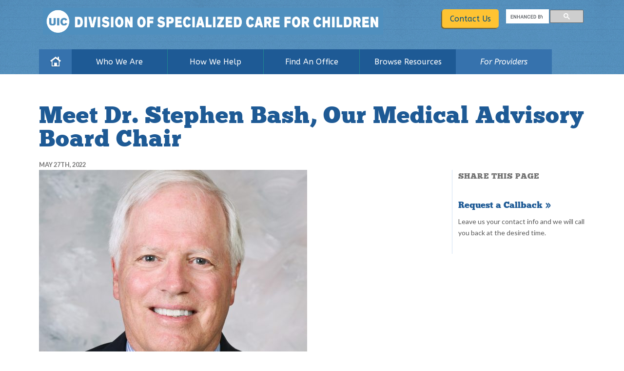

--- FILE ---
content_type: text/html; charset=UTF-8
request_url: https://dscc.uic.edu/tag/pediatric-cardiology/
body_size: 20243
content:
<!DOCTYPE html>
<!--[if IE 7]>
<html class="ie ie7 oldie" dir="ltr" lang="en-US" prefix="og: https://ogp.me/ns#">
<![endif]-->
<!--[if IE 8]>
<html class="ie ie8 oldie" dir="ltr" lang="en-US" prefix="og: https://ogp.me/ns#">
<![endif]-->
<!--[if IE 9]>
<html class="ie ie9" dir="ltr" lang="en-US" prefix="og: https://ogp.me/ns#">
<![endif]-->
<!--[if !(IE 7) | !(IE 8) | !(IE 9)  ]><!-->
<html dir="ltr" lang="en-US" prefix="og: https://ogp.me/ns#">
<!--<![endif]-->
<head>
	<meta charset="UTF-8">
	<meta http-equiv="X-UA-Compatible" content="IE=edge,chrome=1">
<script type="text/javascript">
/* <![CDATA[ */
 var gform;gform||(document.addEventListener("gform_main_scripts_loaded",function(){gform.scriptsLoaded=!0}),window.addEventListener("DOMContentLoaded",function(){gform.domLoaded=!0}),gform={domLoaded:!1,scriptsLoaded:!1,initializeOnLoaded:function(o){gform.domLoaded&&gform.scriptsLoaded?o():!gform.domLoaded&&gform.scriptsLoaded?window.addEventListener("DOMContentLoaded",o):document.addEventListener("gform_main_scripts_loaded",o)},hooks:{action:{},filter:{}},addAction:function(o,n,r,t){gform.addHook("action",o,n,r,t)},addFilter:function(o,n,r,t){gform.addHook("filter",o,n,r,t)},doAction:function(o){gform.doHook("action",o,arguments)},applyFilters:function(o){return gform.doHook("filter",o,arguments)},removeAction:function(o,n){gform.removeHook("action",o,n)},removeFilter:function(o,n,r){gform.removeHook("filter",o,n,r)},addHook:function(o,n,r,t,i){null==gform.hooks[o][n]&&(gform.hooks[o][n]=[]);var e=gform.hooks[o][n];null==i&&(i=n+"_"+e.length),gform.hooks[o][n].push({tag:i,callable:r,priority:t=null==t?10:t})},doHook:function(n,o,r){var t;if(r=Array.prototype.slice.call(r,1),null!=gform.hooks[n][o]&&((o=gform.hooks[n][o]).sort(function(o,n){return o.priority-n.priority}),o.forEach(function(o){"function"!=typeof(t=o.callable)&&(t=window[t]),"action"==n?t.apply(null,r):r[0]=t.apply(null,r)})),"filter"==n)return r[0]},removeHook:function(o,n,t,i){var r;null!=gform.hooks[o][n]&&(r=(r=gform.hooks[o][n]).filter(function(o,n,r){return!!(null!=i&&i!=o.tag||null!=t&&t!=o.priority)}),gform.hooks[o][n]=r)}}); 
/* ]]> */
</script>

	<meta name="viewport" content="width=device-width, initial-scale=1.0">
	<meta name="google-translate-customization" content="174c639f64d55a72-e6a1f200fe3765aa-g630a140a58bede11-d"></meta>
	<meta name="robots" content="NOODP">
	<meta name="description" content="We partner with Illinois families and communities to help children and youth with special healthcare needs connect to services and resources.">
	<meta property="og:description" content="We partner with Illinois families and communities to help children and youth with special healthcare needs connect to services and resources.">
	<link rel="shortcut icon" href="https://dscc.uic.edu/wp-content/themes/dscc_theme/favicon.ico" />
		
	
		<!-- All in One SEO 4.5.5 - aioseo.com -->
		<title>Pediatric Cardiology - UIC Division of Specialized Care for Children</title>
		<meta name="robots" content="max-image-preview:large" />
		<link rel="canonical" href="https://dscc.uic.edu/tag/pediatric-cardiology/" />
		<meta name="generator" content="All in One SEO (AIOSEO) 4.5.5" />
		<script type="application/ld+json" class="aioseo-schema">
			{"@context":"https:\/\/schema.org","@graph":[{"@type":"BreadcrumbList","@id":"https:\/\/dscc.uic.edu\/tag\/pediatric-cardiology\/#breadcrumblist","itemListElement":[{"@type":"ListItem","@id":"https:\/\/dscc.uic.edu\/#listItem","position":1,"name":"Home","item":"https:\/\/dscc.uic.edu\/","nextItem":"https:\/\/dscc.uic.edu\/tag\/pediatric-cardiology\/#listItem"},{"@type":"ListItem","@id":"https:\/\/dscc.uic.edu\/tag\/pediatric-cardiology\/#listItem","position":2,"name":"Pediatric Cardiology","previousItem":"https:\/\/dscc.uic.edu\/#listItem"}]},{"@type":"CollectionPage","@id":"https:\/\/dscc.uic.edu\/tag\/pediatric-cardiology\/#collectionpage","url":"https:\/\/dscc.uic.edu\/tag\/pediatric-cardiology\/","name":"Pediatric Cardiology - UIC Division of Specialized Care for Children","inLanguage":"en-US","isPartOf":{"@id":"https:\/\/dscc.uic.edu\/#website"},"breadcrumb":{"@id":"https:\/\/dscc.uic.edu\/tag\/pediatric-cardiology\/#breadcrumblist"}},{"@type":"Organization","@id":"https:\/\/dscc.uic.edu\/#organization","name":"UIC Specialized Care for Children","url":"https:\/\/dscc.uic.edu\/","logo":{"@type":"ImageObject","url":"https:\/\/dscc.uic.edu\/wp-content\/uploads\/2023\/06\/Facebook-Link-Sample-2.png","@id":"https:\/\/dscc.uic.edu\/tag\/pediatric-cardiology\/#organizationLogo","width":471,"height":467,"caption":"division of specialized care for children logo"},"image":{"@id":"https:\/\/dscc.uic.edu\/#organizationLogo"},"sameAs":["https:\/\/www.facebook.com\/dscc.uic.edu"],"contactPoint":{"@type":"ContactPoint","telephone":"+18003223722","contactType":"Customer Support"}},{"@type":"WebSite","@id":"https:\/\/dscc.uic.edu\/#website","url":"https:\/\/dscc.uic.edu\/","name":"UIC Specialized Care for Children","description":"We partner with Illinois families and communities to help children and youth with special healthcare needs connect to services and resources.","inLanguage":"en-US","publisher":{"@id":"https:\/\/dscc.uic.edu\/#organization"}}]}
		</script>
		<!-- All in One SEO -->

<link rel='dns-prefetch' href='//www.google.com' />
<link rel='dns-prefetch' href='//fonts.googleapis.com' />
<link rel="alternate" type="application/rss+xml" title="UIC Division of Specialized Care for Children &raquo; Pediatric Cardiology Tag Feed" href="https://dscc.uic.edu/tag/pediatric-cardiology/feed/" />
<script type="text/javascript">
/* <![CDATA[ */
window._wpemojiSettings = {"baseUrl":"https:\/\/s.w.org\/images\/core\/emoji\/14.0.0\/72x72\/","ext":".png","svgUrl":"https:\/\/s.w.org\/images\/core\/emoji\/14.0.0\/svg\/","svgExt":".svg","source":{"concatemoji":"https:\/\/dscc.uic.edu\/wp-includes\/js\/wp-emoji-release.min.js?ver=6.4.3"}};
/*! This file is auto-generated */
!function(i,n){var o,s,e;function c(e){try{var t={supportTests:e,timestamp:(new Date).valueOf()};sessionStorage.setItem(o,JSON.stringify(t))}catch(e){}}function p(e,t,n){e.clearRect(0,0,e.canvas.width,e.canvas.height),e.fillText(t,0,0);var t=new Uint32Array(e.getImageData(0,0,e.canvas.width,e.canvas.height).data),r=(e.clearRect(0,0,e.canvas.width,e.canvas.height),e.fillText(n,0,0),new Uint32Array(e.getImageData(0,0,e.canvas.width,e.canvas.height).data));return t.every(function(e,t){return e===r[t]})}function u(e,t,n){switch(t){case"flag":return n(e,"\ud83c\udff3\ufe0f\u200d\u26a7\ufe0f","\ud83c\udff3\ufe0f\u200b\u26a7\ufe0f")?!1:!n(e,"\ud83c\uddfa\ud83c\uddf3","\ud83c\uddfa\u200b\ud83c\uddf3")&&!n(e,"\ud83c\udff4\udb40\udc67\udb40\udc62\udb40\udc65\udb40\udc6e\udb40\udc67\udb40\udc7f","\ud83c\udff4\u200b\udb40\udc67\u200b\udb40\udc62\u200b\udb40\udc65\u200b\udb40\udc6e\u200b\udb40\udc67\u200b\udb40\udc7f");case"emoji":return!n(e,"\ud83e\udef1\ud83c\udffb\u200d\ud83e\udef2\ud83c\udfff","\ud83e\udef1\ud83c\udffb\u200b\ud83e\udef2\ud83c\udfff")}return!1}function f(e,t,n){var r="undefined"!=typeof WorkerGlobalScope&&self instanceof WorkerGlobalScope?new OffscreenCanvas(300,150):i.createElement("canvas"),a=r.getContext("2d",{willReadFrequently:!0}),o=(a.textBaseline="top",a.font="600 32px Arial",{});return e.forEach(function(e){o[e]=t(a,e,n)}),o}function t(e){var t=i.createElement("script");t.src=e,t.defer=!0,i.head.appendChild(t)}"undefined"!=typeof Promise&&(o="wpEmojiSettingsSupports",s=["flag","emoji"],n.supports={everything:!0,everythingExceptFlag:!0},e=new Promise(function(e){i.addEventListener("DOMContentLoaded",e,{once:!0})}),new Promise(function(t){var n=function(){try{var e=JSON.parse(sessionStorage.getItem(o));if("object"==typeof e&&"number"==typeof e.timestamp&&(new Date).valueOf()<e.timestamp+604800&&"object"==typeof e.supportTests)return e.supportTests}catch(e){}return null}();if(!n){if("undefined"!=typeof Worker&&"undefined"!=typeof OffscreenCanvas&&"undefined"!=typeof URL&&URL.createObjectURL&&"undefined"!=typeof Blob)try{var e="postMessage("+f.toString()+"("+[JSON.stringify(s),u.toString(),p.toString()].join(",")+"));",r=new Blob([e],{type:"text/javascript"}),a=new Worker(URL.createObjectURL(r),{name:"wpTestEmojiSupports"});return void(a.onmessage=function(e){c(n=e.data),a.terminate(),t(n)})}catch(e){}c(n=f(s,u,p))}t(n)}).then(function(e){for(var t in e)n.supports[t]=e[t],n.supports.everything=n.supports.everything&&n.supports[t],"flag"!==t&&(n.supports.everythingExceptFlag=n.supports.everythingExceptFlag&&n.supports[t]);n.supports.everythingExceptFlag=n.supports.everythingExceptFlag&&!n.supports.flag,n.DOMReady=!1,n.readyCallback=function(){n.DOMReady=!0}}).then(function(){return e}).then(function(){var e;n.supports.everything||(n.readyCallback(),(e=n.source||{}).concatemoji?t(e.concatemoji):e.wpemoji&&e.twemoji&&(t(e.twemoji),t(e.wpemoji)))}))}((window,document),window._wpemojiSettings);
/* ]]> */
</script>
<style id='wp-emoji-styles-inline-css' type='text/css'>

	img.wp-smiley, img.emoji {
		display: inline !important;
		border: none !important;
		box-shadow: none !important;
		height: 1em !important;
		width: 1em !important;
		margin: 0 0.07em !important;
		vertical-align: -0.1em !important;
		background: none !important;
		padding: 0 !important;
	}
</style>
<link rel='stylesheet' id='wp-block-library-css' href='https://dscc.uic.edu/wp-includes/css/dist/block-library/style.min.css?ver=6.4.3' type='text/css' media='all' />
<style id='aab-accordion-block-style-inline-css' type='text/css'>
.wp-block-aab-accordion-block{overflow:hidden}.wp-block-aab-accordion-block.aab__accordion_disabled{pointer-events:none!important}.wp-block-aab-accordion-block a.aab__accordion_link{display:block;text-decoration:none!important}.wp-block-aab-accordion-block .aab__accordion_head{align-items:center;cursor:pointer;display:flex}.wp-block-aab-accordion-block .aab__accordion_head .aab__accordion_icon{border-radius:50%;height:20px;width:20px}.wp-block-aab-accordion-block .aab__accordion_head.aab_right_icon{flex-direction:row}.wp-block-aab-accordion-block .aab__accordion_head.aab_left_icon{flex-direction:row-reverse}.wp-block-aab-accordion-block .aab__accordion_head .aab__accordion_heading.aab_right_icon{flex:1;margin-right:20px}.wp-block-aab-accordion-block .aab__accordion_head .aab__accordion_heading.aab_left_icon{flex:1;margin-left:20px}.wp-block-aab-accordion-block .collapse-icon span{display:block}.wp-block-aab-accordion-block .aab__accordion_body{display:none}.wp-block-aab-accordion-block .aab__accordion_body.aab__accordion_body--show{display:block}

</style>
<style id='aab-accordion-item-style-inline-css' type='text/css'>
.wp-block-aab-accordion-item{overflow:hidden}.wp-block-aab-accordion-item .aagb__accordion_head{align-items:center;cursor:pointer;display:flex;justify-content:space-between}.wp-block-aab-accordion-item .aagb__accordion_head .aagb__accordion_icon{border-radius:50%;height:20px;width:20px}.wp-block-aab-accordion-item .aagb__accordion_head.aagb_right_icon{flex-direction:row}.wp-block-aab-accordion-item .aagb__accordion_head.aagb_left_icon{flex-direction:row-reverse}.wp-block-aab-accordion-item .aagb__accordion_head .aagb__accordion_heading.aagb_right_icon{flex:1;margin-right:20px}.wp-block-aab-accordion-item .aagb__accordion_head .aagb__accordion_heading.aagb_left_icon{flex:1;margin-left:20px}.wp-block-aab-accordion-item .collapse-icon span{display:block}.wp-block-aab-accordion-item .aagb__accordion_body{display:none}

</style>
<link rel='stylesheet' id='dashicons-css' href='https://dscc.uic.edu/wp-includes/css/dashicons.min.css?ver=6.4.3' type='text/css' media='all' />
<style id='classic-theme-styles-inline-css' type='text/css'>
/*! This file is auto-generated */
.wp-block-button__link{color:#fff;background-color:#32373c;border-radius:9999px;box-shadow:none;text-decoration:none;padding:calc(.667em + 2px) calc(1.333em + 2px);font-size:1.125em}.wp-block-file__button{background:#32373c;color:#fff;text-decoration:none}
</style>
<style id='global-styles-inline-css' type='text/css'>
body{--wp--preset--color--black: #000000;--wp--preset--color--cyan-bluish-gray: #abb8c3;--wp--preset--color--white: #ffffff;--wp--preset--color--pale-pink: #f78da7;--wp--preset--color--vivid-red: #cf2e2e;--wp--preset--color--luminous-vivid-orange: #ff6900;--wp--preset--color--luminous-vivid-amber: #fcb900;--wp--preset--color--light-green-cyan: #7bdcb5;--wp--preset--color--vivid-green-cyan: #00d084;--wp--preset--color--pale-cyan-blue: #8ed1fc;--wp--preset--color--vivid-cyan-blue: #0693e3;--wp--preset--color--vivid-purple: #9b51e0;--wp--preset--gradient--vivid-cyan-blue-to-vivid-purple: linear-gradient(135deg,rgba(6,147,227,1) 0%,rgb(155,81,224) 100%);--wp--preset--gradient--light-green-cyan-to-vivid-green-cyan: linear-gradient(135deg,rgb(122,220,180) 0%,rgb(0,208,130) 100%);--wp--preset--gradient--luminous-vivid-amber-to-luminous-vivid-orange: linear-gradient(135deg,rgba(252,185,0,1) 0%,rgba(255,105,0,1) 100%);--wp--preset--gradient--luminous-vivid-orange-to-vivid-red: linear-gradient(135deg,rgba(255,105,0,1) 0%,rgb(207,46,46) 100%);--wp--preset--gradient--very-light-gray-to-cyan-bluish-gray: linear-gradient(135deg,rgb(238,238,238) 0%,rgb(169,184,195) 100%);--wp--preset--gradient--cool-to-warm-spectrum: linear-gradient(135deg,rgb(74,234,220) 0%,rgb(151,120,209) 20%,rgb(207,42,186) 40%,rgb(238,44,130) 60%,rgb(251,105,98) 80%,rgb(254,248,76) 100%);--wp--preset--gradient--blush-light-purple: linear-gradient(135deg,rgb(255,206,236) 0%,rgb(152,150,240) 100%);--wp--preset--gradient--blush-bordeaux: linear-gradient(135deg,rgb(254,205,165) 0%,rgb(254,45,45) 50%,rgb(107,0,62) 100%);--wp--preset--gradient--luminous-dusk: linear-gradient(135deg,rgb(255,203,112) 0%,rgb(199,81,192) 50%,rgb(65,88,208) 100%);--wp--preset--gradient--pale-ocean: linear-gradient(135deg,rgb(255,245,203) 0%,rgb(182,227,212) 50%,rgb(51,167,181) 100%);--wp--preset--gradient--electric-grass: linear-gradient(135deg,rgb(202,248,128) 0%,rgb(113,206,126) 100%);--wp--preset--gradient--midnight: linear-gradient(135deg,rgb(2,3,129) 0%,rgb(40,116,252) 100%);--wp--preset--font-size--small: 13px;--wp--preset--font-size--medium: 20px;--wp--preset--font-size--large: 36px;--wp--preset--font-size--x-large: 42px;--wp--preset--spacing--20: 0.44rem;--wp--preset--spacing--30: 0.67rem;--wp--preset--spacing--40: 1rem;--wp--preset--spacing--50: 1.5rem;--wp--preset--spacing--60: 2.25rem;--wp--preset--spacing--70: 3.38rem;--wp--preset--spacing--80: 5.06rem;--wp--preset--shadow--natural: 6px 6px 9px rgba(0, 0, 0, 0.2);--wp--preset--shadow--deep: 12px 12px 50px rgba(0, 0, 0, 0.4);--wp--preset--shadow--sharp: 6px 6px 0px rgba(0, 0, 0, 0.2);--wp--preset--shadow--outlined: 6px 6px 0px -3px rgba(255, 255, 255, 1), 6px 6px rgba(0, 0, 0, 1);--wp--preset--shadow--crisp: 6px 6px 0px rgba(0, 0, 0, 1);}:where(.is-layout-flex){gap: 0.5em;}:where(.is-layout-grid){gap: 0.5em;}body .is-layout-flow > .alignleft{float: left;margin-inline-start: 0;margin-inline-end: 2em;}body .is-layout-flow > .alignright{float: right;margin-inline-start: 2em;margin-inline-end: 0;}body .is-layout-flow > .aligncenter{margin-left: auto !important;margin-right: auto !important;}body .is-layout-constrained > .alignleft{float: left;margin-inline-start: 0;margin-inline-end: 2em;}body .is-layout-constrained > .alignright{float: right;margin-inline-start: 2em;margin-inline-end: 0;}body .is-layout-constrained > .aligncenter{margin-left: auto !important;margin-right: auto !important;}body .is-layout-constrained > :where(:not(.alignleft):not(.alignright):not(.alignfull)){max-width: var(--wp--style--global--content-size);margin-left: auto !important;margin-right: auto !important;}body .is-layout-constrained > .alignwide{max-width: var(--wp--style--global--wide-size);}body .is-layout-flex{display: flex;}body .is-layout-flex{flex-wrap: wrap;align-items: center;}body .is-layout-flex > *{margin: 0;}body .is-layout-grid{display: grid;}body .is-layout-grid > *{margin: 0;}:where(.wp-block-columns.is-layout-flex){gap: 2em;}:where(.wp-block-columns.is-layout-grid){gap: 2em;}:where(.wp-block-post-template.is-layout-flex){gap: 1.25em;}:where(.wp-block-post-template.is-layout-grid){gap: 1.25em;}.has-black-color{color: var(--wp--preset--color--black) !important;}.has-cyan-bluish-gray-color{color: var(--wp--preset--color--cyan-bluish-gray) !important;}.has-white-color{color: var(--wp--preset--color--white) !important;}.has-pale-pink-color{color: var(--wp--preset--color--pale-pink) !important;}.has-vivid-red-color{color: var(--wp--preset--color--vivid-red) !important;}.has-luminous-vivid-orange-color{color: var(--wp--preset--color--luminous-vivid-orange) !important;}.has-luminous-vivid-amber-color{color: var(--wp--preset--color--luminous-vivid-amber) !important;}.has-light-green-cyan-color{color: var(--wp--preset--color--light-green-cyan) !important;}.has-vivid-green-cyan-color{color: var(--wp--preset--color--vivid-green-cyan) !important;}.has-pale-cyan-blue-color{color: var(--wp--preset--color--pale-cyan-blue) !important;}.has-vivid-cyan-blue-color{color: var(--wp--preset--color--vivid-cyan-blue) !important;}.has-vivid-purple-color{color: var(--wp--preset--color--vivid-purple) !important;}.has-black-background-color{background-color: var(--wp--preset--color--black) !important;}.has-cyan-bluish-gray-background-color{background-color: var(--wp--preset--color--cyan-bluish-gray) !important;}.has-white-background-color{background-color: var(--wp--preset--color--white) !important;}.has-pale-pink-background-color{background-color: var(--wp--preset--color--pale-pink) !important;}.has-vivid-red-background-color{background-color: var(--wp--preset--color--vivid-red) !important;}.has-luminous-vivid-orange-background-color{background-color: var(--wp--preset--color--luminous-vivid-orange) !important;}.has-luminous-vivid-amber-background-color{background-color: var(--wp--preset--color--luminous-vivid-amber) !important;}.has-light-green-cyan-background-color{background-color: var(--wp--preset--color--light-green-cyan) !important;}.has-vivid-green-cyan-background-color{background-color: var(--wp--preset--color--vivid-green-cyan) !important;}.has-pale-cyan-blue-background-color{background-color: var(--wp--preset--color--pale-cyan-blue) !important;}.has-vivid-cyan-blue-background-color{background-color: var(--wp--preset--color--vivid-cyan-blue) !important;}.has-vivid-purple-background-color{background-color: var(--wp--preset--color--vivid-purple) !important;}.has-black-border-color{border-color: var(--wp--preset--color--black) !important;}.has-cyan-bluish-gray-border-color{border-color: var(--wp--preset--color--cyan-bluish-gray) !important;}.has-white-border-color{border-color: var(--wp--preset--color--white) !important;}.has-pale-pink-border-color{border-color: var(--wp--preset--color--pale-pink) !important;}.has-vivid-red-border-color{border-color: var(--wp--preset--color--vivid-red) !important;}.has-luminous-vivid-orange-border-color{border-color: var(--wp--preset--color--luminous-vivid-orange) !important;}.has-luminous-vivid-amber-border-color{border-color: var(--wp--preset--color--luminous-vivid-amber) !important;}.has-light-green-cyan-border-color{border-color: var(--wp--preset--color--light-green-cyan) !important;}.has-vivid-green-cyan-border-color{border-color: var(--wp--preset--color--vivid-green-cyan) !important;}.has-pale-cyan-blue-border-color{border-color: var(--wp--preset--color--pale-cyan-blue) !important;}.has-vivid-cyan-blue-border-color{border-color: var(--wp--preset--color--vivid-cyan-blue) !important;}.has-vivid-purple-border-color{border-color: var(--wp--preset--color--vivid-purple) !important;}.has-vivid-cyan-blue-to-vivid-purple-gradient-background{background: var(--wp--preset--gradient--vivid-cyan-blue-to-vivid-purple) !important;}.has-light-green-cyan-to-vivid-green-cyan-gradient-background{background: var(--wp--preset--gradient--light-green-cyan-to-vivid-green-cyan) !important;}.has-luminous-vivid-amber-to-luminous-vivid-orange-gradient-background{background: var(--wp--preset--gradient--luminous-vivid-amber-to-luminous-vivid-orange) !important;}.has-luminous-vivid-orange-to-vivid-red-gradient-background{background: var(--wp--preset--gradient--luminous-vivid-orange-to-vivid-red) !important;}.has-very-light-gray-to-cyan-bluish-gray-gradient-background{background: var(--wp--preset--gradient--very-light-gray-to-cyan-bluish-gray) !important;}.has-cool-to-warm-spectrum-gradient-background{background: var(--wp--preset--gradient--cool-to-warm-spectrum) !important;}.has-blush-light-purple-gradient-background{background: var(--wp--preset--gradient--blush-light-purple) !important;}.has-blush-bordeaux-gradient-background{background: var(--wp--preset--gradient--blush-bordeaux) !important;}.has-luminous-dusk-gradient-background{background: var(--wp--preset--gradient--luminous-dusk) !important;}.has-pale-ocean-gradient-background{background: var(--wp--preset--gradient--pale-ocean) !important;}.has-electric-grass-gradient-background{background: var(--wp--preset--gradient--electric-grass) !important;}.has-midnight-gradient-background{background: var(--wp--preset--gradient--midnight) !important;}.has-small-font-size{font-size: var(--wp--preset--font-size--small) !important;}.has-medium-font-size{font-size: var(--wp--preset--font-size--medium) !important;}.has-large-font-size{font-size: var(--wp--preset--font-size--large) !important;}.has-x-large-font-size{font-size: var(--wp--preset--font-size--x-large) !important;}
.wp-block-navigation a:where(:not(.wp-element-button)){color: inherit;}
:where(.wp-block-post-template.is-layout-flex){gap: 1.25em;}:where(.wp-block-post-template.is-layout-grid){gap: 1.25em;}
:where(.wp-block-columns.is-layout-flex){gap: 2em;}:where(.wp-block-columns.is-layout-grid){gap: 2em;}
.wp-block-pullquote{font-size: 1.5em;line-height: 1.6;}
</style>
<link rel='stylesheet' id='events-manager-css' href='https://dscc.uic.edu/wp-content/plugins/events-manager/includes/css/events-manager.min.css?ver=6.4.6.4' type='text/css' media='all' />
<link rel='stylesheet' id='ivory-search-styles-css' href='https://dscc.uic.edu/wp-content/plugins/add-search-to-menu/public/css/ivory-search.min.css?ver=5.5.4' type='text/css' media='all' />
<style id='dominant-color-styles-inline-css' type='text/css'>
img[data-dominant-color]:not(.has-transparency) { background-color: var(--dominant-color); }
</style>
<link rel='stylesheet' id='wp-fullcalendar-css' href='https://dscc.uic.edu/wp-content/plugins/wp-fullcalendar/includes/css/main.css?ver=1.5' type='text/css' media='all' />
<link rel='stylesheet' id='wp-fullcalendar-tippy-light-border-css' href='https://dscc.uic.edu/wp-content/plugins/wp-fullcalendar/includes/css/tippy/light-border.css?ver=1.5' type='text/css' media='all' />
<link rel='stylesheet' id='jquery-ui-css' href='https://dscc.uic.edu/wp-content/plugins/wp-fullcalendar/includes/css/jquery-ui/ui-lightness/jquery-ui.min.css?ver=1.5' type='text/css' media='all' />
<link rel='stylesheet' id='jquery-ui-theme-css' href='https://dscc.uic.edu/wp-content/plugins/wp-fullcalendar/includes/css/jquery-ui/ui-lightness/theme.css?ver=1.5' type='text/css' media='all' />
<link rel='stylesheet' id='stylesheet-css' href='https://dscc.uic.edu/wp-content/themes/dscc_theme/style.css?ver=1.0' type='text/css' media='screen, print' />
<link rel='stylesheet' id='google-abeezee-css' href='//fonts.googleapis.com/css?family=ABeeZee%3A400%2C400italic&#038;ver=1.0' type='text/css' media='all' />
<link rel='stylesheet' id='google-lato-css' href='//fonts.googleapis.com/css?family=Lato%3A300%2C400%2C700%2C300italic%2C400italic&#038;ver=1.0' type='text/css' media='all' />
<link rel='stylesheet' id='wp-document-revisions-front-css' href='https://dscc.uic.edu/wp-content/plugins/wp-document-revisions/css/style-front.css?ver=3.5.0' type='text/css' media='all' />
<!--n2css--><script type="text/javascript" src="https://dscc.uic.edu/wp-includes/js/jquery/jquery.min.js?ver=3.7.1" id="jquery-core-js"></script>
<script type="text/javascript" src="https://dscc.uic.edu/wp-includes/js/jquery/jquery-migrate.min.js?ver=3.4.1" id="jquery-migrate-js"></script>
<script type="text/javascript" src="https://dscc.uic.edu/wp-includes/js/jquery/ui/core.min.js?ver=1.13.2" id="jquery-ui-core-js"></script>
<script type="text/javascript" src="https://dscc.uic.edu/wp-includes/js/jquery/ui/mouse.min.js?ver=1.13.2" id="jquery-ui-mouse-js"></script>
<script type="text/javascript" src="https://dscc.uic.edu/wp-includes/js/jquery/ui/sortable.min.js?ver=1.13.2" id="jquery-ui-sortable-js"></script>
<script type="text/javascript" src="https://dscc.uic.edu/wp-includes/js/jquery/ui/datepicker.min.js?ver=1.13.2" id="jquery-ui-datepicker-js"></script>
<script type="text/javascript" id="jquery-ui-datepicker-js-after">
/* <![CDATA[ */
jQuery(function(jQuery){jQuery.datepicker.setDefaults({"closeText":"Close","currentText":"Today","monthNames":["January","February","March","April","May","June","July","August","September","October","November","December"],"monthNamesShort":["Jan","Feb","Mar","Apr","May","Jun","Jul","Aug","Sep","Oct","Nov","Dec"],"nextText":"Next","prevText":"Previous","dayNames":["Sunday","Monday","Tuesday","Wednesday","Thursday","Friday","Saturday"],"dayNamesShort":["Sun","Mon","Tue","Wed","Thu","Fri","Sat"],"dayNamesMin":["S","M","T","W","T","F","S"],"dateFormat":"MM d, yy","firstDay":1,"isRTL":false});});
/* ]]> */
</script>
<script type="text/javascript" src="https://dscc.uic.edu/wp-includes/js/jquery/ui/resizable.min.js?ver=1.13.2" id="jquery-ui-resizable-js"></script>
<script type="text/javascript" src="https://dscc.uic.edu/wp-includes/js/jquery/ui/draggable.min.js?ver=1.13.2" id="jquery-ui-draggable-js"></script>
<script type="text/javascript" src="https://dscc.uic.edu/wp-includes/js/jquery/ui/controlgroup.min.js?ver=1.13.2" id="jquery-ui-controlgroup-js"></script>
<script type="text/javascript" src="https://dscc.uic.edu/wp-includes/js/jquery/ui/checkboxradio.min.js?ver=1.13.2" id="jquery-ui-checkboxradio-js"></script>
<script type="text/javascript" src="https://dscc.uic.edu/wp-includes/js/jquery/ui/button.min.js?ver=1.13.2" id="jquery-ui-button-js"></script>
<script type="text/javascript" src="https://dscc.uic.edu/wp-includes/js/jquery/ui/dialog.min.js?ver=1.13.2" id="jquery-ui-dialog-js"></script>
<script type="text/javascript" id="events-manager-js-extra">
/* <![CDATA[ */
var EM = {"ajaxurl":"https:\/\/dscc.uic.edu\/wp-admin\/admin-ajax.php","locationajaxurl":"https:\/\/dscc.uic.edu\/wp-admin\/admin-ajax.php?action=locations_search","firstDay":"1","locale":"en","dateFormat":"yy-mm-dd","ui_css":"https:\/\/dscc.uic.edu\/wp-content\/plugins\/events-manager\/includes\/css\/jquery-ui\/build.min.css","show24hours":"0","is_ssl":"1","autocomplete_limit":"10","calendar":{"breakpoints":{"small":560,"medium":908,"large":false}},"phone":"","datepicker":{"format":"d\/m\/YY"},"search":{"breakpoints":{"small":650,"medium":850,"full":false}},"url":"https:\/\/dscc.uic.edu\/wp-content\/plugins\/events-manager","txt_search":"Search","txt_searching":"Searching...","txt_loading":"Loading..."};
/* ]]> */
</script>
<script type="text/javascript" src="https://dscc.uic.edu/wp-content/plugins/events-manager/includes/js/events-manager.min.js?ver=6.4.6.4" id="events-manager-js"></script>
<script type="text/javascript" src="https://dscc.uic.edu/wp-includes/js/jquery/ui/menu.min.js?ver=1.13.2" id="jquery-ui-menu-js"></script>
<script type="text/javascript" src="https://dscc.uic.edu/wp-includes/js/jquery/ui/selectmenu.min.js?ver=1.13.2" id="jquery-ui-selectmenu-js"></script>
<script type="text/javascript" src="https://dscc.uic.edu/wp-includes/js/jquery/ui/tooltip.min.js?ver=1.13.2" id="jquery-ui-tooltip-js"></script>
<script type="text/javascript" src="https://dscc.uic.edu/wp-includes/js/dist/vendor/moment.min.js?ver=2.29.4" id="moment-js"></script>
<script type="text/javascript" id="moment-js-after">
/* <![CDATA[ */
moment.updateLocale( 'en_US', {"months":["January","February","March","April","May","June","July","August","September","October","November","December"],"monthsShort":["Jan","Feb","Mar","Apr","May","Jun","Jul","Aug","Sep","Oct","Nov","Dec"],"weekdays":["Sunday","Monday","Tuesday","Wednesday","Thursday","Friday","Saturday"],"weekdaysShort":["Sun","Mon","Tue","Wed","Thu","Fri","Sat"],"week":{"dow":1},"longDateFormat":{"LT":"g:i a","LTS":null,"L":null,"LL":"F j, Y","LLL":"F j, Y g:i a","LLLL":null}} );
/* ]]> */
</script>
<script type="text/javascript" id="wp-fullcalendar-js-extra">
/* <![CDATA[ */
var WPFC = {"ajaxurl":"https:\/\/dscc.uic.edu\/wp-admin\/admin-ajax.php?action=WP_FullCalendar","firstDay":"1","wpfc_theme":"jquery-ui","wpfc_limit":"3","wpfc_limit_txt":"more ...","timeFormat":"h(:mm)A","defaultView":"month","weekends":"true","header":{"left":"prev,next today","center":"title","right":"month,basicWeek,basicDay"},"wpfc_qtips":"1","tippy_theme":"light-border","tippy_placement":"auto","tippy_loading":"Loading..."};
/* ]]> */
</script>
<script type="text/javascript" src="https://dscc.uic.edu/wp-content/plugins/wp-fullcalendar/includes/js/main.js?ver=1.5" id="wp-fullcalendar-js"></script>
<link rel="EditURI" type="application/rsd+xml" title="RSD" href="https://dscc.uic.edu/xmlrpc.php?rsd" />
<meta name="generator" content="WordPress 6.4.3" />
		<script type="text/javascript">
				(function(c,l,a,r,i,t,y){
					c[a]=c[a]||function(){(c[a].q=c[a].q||[]).push(arguments)};t=l.createElement(r);t.async=1;
					t.src="https://www.clarity.ms/tag/"+i+"?ref=wordpress";y=l.getElementsByTagName(r)[0];y.parentNode.insertBefore(t,y);
				})(window, document, "clarity", "script", "gz8j5h3q49");
		</script>
		<meta name="generator" content="Performance Lab 2.8.0; modules: images/webp-uploads, images/webp-support, images/dominant-color-images">
<!--[if lt IE 9]><script src="http://html5shiv-printshiv.googlecode.com/svn/trunk/html5shiv-printshiv.js"></script><script src="https://dscc.uic.edu/wp-content/themes/dscc_theme/js/respond.js"></script><![endif]--><meta property="og:image" content="https://dscc.uic.edu/wp-content/uploads/2023/06/Facebook-Link-Sample-2.png" />		<style type="text/css" id="wp-custom-css">
			.content-body a, h2 a, p a  {
    text-decoration: underline;
}

#menu-quick-contacts a{
	text-decoration:underline;
}


.content-body a:hover, h2 a:hover, p a:hover{
	color:#184c7d;
}

a.button:hover {
    font-weight: 900;
}

p a:hover {
  text-decoration: underline;
}

.subnav a:hover {
    text-decoration: underline;
}

h2 a:hover{
	text-decoration: underline;
}
.dscc-footer-notice1.footer-area span {
    color: white;
}
.em.em-calendar .em-cal-body.event-style-pill .em-cal-event > div {
    text-align: left;
    background-color: var(--event-background-color);
    border: 1px solid var(--event-border-color);
    color: var(--event-color);
    position: absolute;
    width: calc(100% + 10px);
    height: 28px;
    margin: 0;
    padding: 5px 8px;
    left: -5px;
    border-radius: 5px;
    white-space: break-spaces;
    overflow: hidden;
    text-overflow: ellipsis;
}

.content-body a {
    border-bottom: 0;
}


.em.pixelbones .event-title h2{
  line-height: 26px!important;
}

.em.pixelbones h2 a {
  color: #3672ad !important;
  letter-spacing: 1px;
}

.em.pixelbones h2 a {
    font-family: "Lato",sans-serif;
    font-weight: 700;
    text-transform: none;
    font-size: .5em;
    margin-top: 0.55em;
    margin-bottom: 0.25em;
}

div#n2-ss-2 {
  display: block;
}
div#n2-ss-3, div#n2-ss-3-placeholder {
  display: none;
}

@media only screen and (max-width: 440px) {
  div#n2-ss-2, div#n2-ss-2-placeholder {
    display: none;
  }
  div#n2-ss-3 {
    display: block;
  }
}

h1, h2, h3, h4 {
    font-family: chunkfiveroman,sans-serif;
    font-weight: 400;
}

.footer-sidebar.dscc-footer-help h2:before {
    display: none;
}

.em.pixelbones{
	    font-family: unset !important;
}


		.em-event-content > p:first-child{
		font-family: "ABeeZee", sans-serif;
    font-weight: normal;
    color: #4573a3;
    margin-top: 0;
	    font-size: 1.35em;
    line-height: 1.5;
	}
a.button {
    text-decoration: none;
}
a.button:hover {
    text-decoration: none;
	font-weight:500;
}
.footer-sidebar.dscc-footer-help p {
    color: white;
}

.main-footer .footer-sidebar h2 {
    font-family: "chunkfiveroman", sans-serif;
    margin-bottom: 0.3em;
}


/*--------Accordion-------*/
.acc-kontainer {
  width: 100%;
  margin: auto;
	background:#f1f1f1;
}
.acc-kontainer .acc-body {
  width: 98%;
  width: calc(100% - 20px);
  margin: 0 auto;
  height: 0;
  color: rgba(0, 0, 0, 0);
  background-color: rgba(255, 255, 255, 0.2);
  line-height: 28px;
  padding: 0 20px;
  box-sizing: border-box;
  transition: 0.5s;

}

.acc-kontainer label {
  cursor: pointer;
  background-color: rgba(255, 255, 255, 0.1);
  border-bottom: 1px solid rgba(255, 255, 255, 0.1);
  display: block;
  padding: 15px;
  width: 100%;
  		color: #1E5A95;
  font-weight: 400;
  box-sizing: border-box;
  z-index: 100;
}

.acc-kontainer input{
  display: none;
}

.acc-kontainer label:before {
  font-family: 'FontAwesome';
  content: '\f067';
  font-weight: bolder;
  float: right;
}

.acc-kontainer input:checked+label {
  background-color: rgba(255, 255, 255, 0.15);
}

.acc-kontainer input:checked+label:before {
  font-family: 'FontAwesome';
  content: '\f00d';
  transition: 0.5s;
}

.acc-kontainer input:checked~.acc-body {
  height: auto;
  color: #1E5A95;
  font-size: 16px;
  padding: 20px;
  transition: 0.5s;
}

.em.em-list.em-grid>div.em-item {
    word-break: break-word;
}

.content-body .em.pixelbones ul {
    list-style: disc !important;
	    padding-left: 2.5em !important;
}

.parent-term .dropdown-toggle {
    padding: 5px 1em;
}
.resource-archives ul.sidebar-list .parent-term::after{
	left:0;
}		</style>
		</head>

<body class="archive tag tag-pediatric-cardiology tag-669 inner dscc_theme">
  <!--[if lt IE 8]>
      <p class="browsehappy">You are using an <strong>outdated</strong> browser. Please <a href="http://browsehappy.com/">upgrade your browser</a> to improve your experience.</p>
  <![endif]-->
	<div id="sc_container" class="clearfix">
		<header class="main-banner" role="banner">
					<div class="wrap">
				<div class="rs">
					<div class="logo">
						<a href="https://dscc.uic.edu" class="scc-logo horz"><img alt="SCC logo image" src="https://dscc.uic.edu/wp-content/themes/dscc_theme/img/dscc-logo-horz.png"></a>
						<a href="https://dscc.uic.edu" class="scc-logo stacked"><img alt="SCC logo image" src="https://dscc.uic.edu/wp-content/themes/dscc_theme/img/dscc-logo-stacked.png"></a>
						<img src="https://dscc.uic.edu/wp-content/themes/dscc_theme/img/dscc-logo-print.svg" alt="" class="print-logo"/>
					</div><!-- .logo -->
				</div>
				<div class="info clearfix">
					
					<div class="tools">
						<a href="https://dscc.uic.edu/find-an-office/contact-us/" class="button">Contact Us</a>
					</div><!-- .tools -->
					
					<div class="searchboxes">
						<div class="search">
	<script>
	  (function() {
	    var cx = '001004384265063138324:nrnk4hj5bkc';
	    var gcse = document.createElement('script');
	    gcse.type = 'text/javascript';
	    gcse.async = true;
	    gcse.src = (document.location.protocol == 'https:' ? 'https:' : 'http:') +
	        '//www.google.com/cse/cse.js?cx=' + cx;
	    var s = document.getElementsByTagName('script')[0];
	    s.parentNode.insertBefore(gcse, s);
	  })();
	</script>
	<gcse:searchbox-only></gcse:searchbox-only>
</div>							<div id="google_translate_element"></div>
    <script type="text/javascript">
        function googleTranslateElementInit() {
            new google.translate.TranslateElement({
                pageLanguage: 'en',
                includedLanguages: 'es,hi,ko,pl,vi,zh-CN,zh-TW,fr',
                layout: google.translate.TranslateElement.InlineLayout.SIMPLE,
                gaTrack: true,
                gaId: 'UA-45852860-1'},
            'google_translate_element');
        }
    </script>
    <script type="text/javascript" src="//translate.google.com/translate_a/element.js?cb=googleTranslateElementInit"></script>
						</div><!-- .searchboxes -->
					<div class="menu-toggle"> 
						<a class="button" href="#">Menu</a>
					</div>
				</div>
			</div><!-- .wrap -->
			<div class="wrap nav-wrap">
				<div class="navbar">
					<p class="description">We partner with Illinois families and communities to help children and youth with special healthcare needs connect to services and resources.</p>
					<nav class="main-navigation clearfix" role="navigation">
						<a class="visuallyhidden skip-link" href="#content" title="Skip to content">Skip to content</a>
						<div class="menu-global-nav-container"><ul id="menu-global-nav" class="nav-menu"><li id="menu-item-10" class="menu-item menu-item-type-custom menu-item-object-custom menu-item-10"><a href="/">Home</a></li>
<li id="menu-item-76" class="menu-item menu-item-type-post_type menu-item-object-page menu-item-has-children menu-item-76"><a href="https://dscc.uic.edu/who-we-are/">Who We Are</a>
<ul class="sub-menu">
	<li id="menu-item-2493" class="menu-item menu-item-type-post_type menu-item-object-page menu-item-2493"><a href="https://dscc.uic.edu/who-we-are/directors-greeting/">Executive Director’s Greeting</a></li>
	<li id="menu-item-397" class="menu-item menu-item-type-post_type menu-item-object-page menu-item-397"><a href="https://dscc.uic.edu/who-we-are/about-us/">About Us</a></li>
	<li id="menu-item-400" class="menu-item menu-item-type-post_type menu-item-object-page menu-item-400"><a href="https://dscc.uic.edu/who-we-are/history/">History</a></li>
	<li id="menu-item-6108" class="menu-item menu-item-type-post_type menu-item-object-page menu-item-6108"><a href="https://dscc.uic.edu/who-we-are/annual-report/">Annual Report</a></li>
	<li id="menu-item-1627" class="menu-item menu-item-type-post_type menu-item-object-page menu-item-1627"><a href="https://dscc.uic.edu/who-we-are/news/">News</a></li>
	<li id="menu-item-3322" class="menu-item menu-item-type-post_type menu-item-object-page menu-item-3322"><a href="https://dscc.uic.edu/who-we-are/events/">Events</a></li>
	<li id="menu-item-15532" class="menu-item menu-item-type-post_type menu-item-object-page menu-item-has-children menu-item-15532"><a href="https://dscc.uic.edu/the-family-voice/">The Family Voice</a>
	<ul class="sub-menu">
		<li id="menu-item-1452" class="menu-item menu-item-type-post_type menu-item-object-page menu-item-1452"><a href="https://dscc.uic.edu/who-we-are/family-stories/">Family Stories</a></li>
		<li id="menu-item-399" class="menu-item menu-item-type-post_type menu-item-object-page menu-item-399"><a href="https://dscc.uic.edu/who-we-are/family-advisory-council/">Family Advisory Council</a></li>
		<li id="menu-item-15533" class="menu-item menu-item-type-post_type menu-item-object-page menu-item-15533"><a href="https://dscc.uic.edu/family-surveys/">Family Surveys</a></li>
		<li id="menu-item-66154" class="menu-item menu-item-type-post_type menu-item-object-page menu-item-66154"><a href="https://dscc.uic.edu/home-care-family-outreach/">Home Care Family Outreach</a></li>
	</ul>
</li>
	<li id="menu-item-66441" class="menu-item menu-item-type-post_type menu-item-object-page menu-item-has-children menu-item-66441"><a href="https://dscc.uic.edu/the-youth-voice/">The Youth Voice</a>
	<ul class="sub-menu">
		<li id="menu-item-66442" class="menu-item menu-item-type-post_type menu-item-object-page menu-item-66442"><a href="https://dscc.uic.edu/youth-advisory-council/">Youth Advisory Council</a></li>
	</ul>
</li>
	<li id="menu-item-401" class="menu-item menu-item-type-post_type menu-item-object-page menu-item-401"><a href="https://dscc.uic.edu/who-we-are/medical-advisory-board/">Medical Advisory Board</a></li>
	<li id="menu-item-4624" class="menu-item menu-item-type-post_type menu-item-object-page menu-item-has-children menu-item-4624"><a href="https://dscc.uic.edu/who-we-are/employment-opportunities-3/">Employment Opportunities</a>
	<ul class="sub-menu">
		<li id="menu-item-4625" class="menu-item menu-item-type-post_type menu-item-object-page menu-item-4625"><a href="https://dscc.uic.edu/who-we-are/employment-opportunities-3/career-search/">Join Our Team</a></li>
	</ul>
</li>
	<li id="menu-item-64546" class="menu-item menu-item-type-post_type menu-item-object-page menu-item-64546"><a href="https://dscc.uic.edu/quality-improvement/">Quality Improvement</a></li>
</ul>
</li>
<li id="menu-item-392" class="menu-item menu-item-type-post_type menu-item-object-page menu-item-has-children menu-item-392"><a href="https://dscc.uic.edu/how-we-help/">How We Help</a>
<ul class="sub-menu">
	<li id="menu-item-427" class="menu-item menu-item-type-post_type menu-item-object-page menu-item-has-children menu-item-427"><a href="https://dscc.uic.edu/how-we-help/">How We Help</a>
	<ul class="sub-menu">
		<li id="menu-item-413" class="menu-item menu-item-type-post_type menu-item-object-page menu-item-413"><a href="https://dscc.uic.edu/how-we-help/personalized-care-coordination/accessing-free-diagnostic-tests/">Accessing diagnostic tests</a></li>
		<li id="menu-item-414" class="menu-item menu-item-type-post_type menu-item-object-page menu-item-414"><a href="https://dscc.uic.edu/how-we-help/personalized-care-coordination/finding-specialized-medical-care/">Finding specialized medical care</a></li>
		<li id="menu-item-415" class="menu-item menu-item-type-post_type menu-item-object-page menu-item-415"><a href="https://dscc.uic.edu/how-we-help/personalized-care-coordination/using-insurance-all-kids-medicaid/">Using insurance &#038; All Kids / Medicaid</a></li>
		<li id="menu-item-416" class="menu-item menu-item-type-post_type menu-item-object-page menu-item-416"><a href="https://dscc.uic.edu/how-we-help/personalized-care-coordination/finding-resources-information/">Finding resources &#038; information</a></li>
		<li id="menu-item-417" class="menu-item menu-item-type-post_type menu-item-object-page menu-item-417"><a href="https://dscc.uic.edu/how-we-help/personalized-care-coordination/developing-a-care-plan/">Developing a care coordination plan</a></li>
		<li id="menu-item-418" class="menu-item menu-item-type-post_type menu-item-object-page menu-item-418"><a href="https://dscc.uic.edu/how-we-help/personalized-care-coordination/communicating-with-doctors-specialists-schools/">Communicating with doctors, specialists and schools</a></li>
		<li id="menu-item-419" class="menu-item menu-item-type-post_type menu-item-object-page menu-item-419"><a href="https://dscc.uic.edu/how-we-help/personalized-care-coordination/preparing-for-transition/">Preparing for transition</a></li>
		<li id="menu-item-420" class="menu-item menu-item-type-post_type menu-item-object-page menu-item-420"><a href="https://dscc.uic.edu/how-we-help/personalized-care-coordination/paying-for-certain-medical-expenses/">Paying for certain medical expenses</a></li>
	</ul>
</li>
	<li id="menu-item-406" class="menu-item menu-item-type-post_type menu-item-object-page menu-item-406"><a href="https://dscc.uic.edu/how-we-help/does-it-cost-money/">Does It Cost Money?</a></li>
	<li id="menu-item-408" class="menu-item menu-item-type-post_type menu-item-object-page menu-item-408"><a href="https://dscc.uic.edu/how-we-help/is-my-child-eligible/">Is My Child Eligible?</a></li>
	<li id="menu-item-409" class="menu-item menu-item-type-post_type menu-item-object-page menu-item-has-children menu-item-409"><a href="https://dscc.uic.edu/how-we-help/our-programs/">Programs</a>
	<ul class="sub-menu">
		<li id="menu-item-410" class="menu-item menu-item-type-post_type menu-item-object-page menu-item-410"><a href="https://dscc.uic.edu/how-we-help/our-programs/core-program/">Core Program</a></li>
		<li id="menu-item-18306" class="menu-item menu-item-type-post_type menu-item-object-page menu-item-18306"><a href="https://dscc.uic.edu/connect-care-program/">Connect Care Program</a></li>
		<li id="menu-item-411" class="menu-item menu-item-type-post_type menu-item-object-page menu-item-411"><a href="https://dscc.uic.edu/how-we-help/our-programs/home-care-program/">Home Care Program</a></li>
		<li id="menu-item-17771" class="menu-item menu-item-type-post_type menu-item-object-page menu-item-17771"><a href="https://dscc.uic.edu/interim-relief-program/">Interim Relief Program</a></li>
	</ul>
</li>
	<li id="menu-item-407" class="menu-item menu-item-type-post_type menu-item-object-page menu-item-407"><a href="https://dscc.uic.edu/how-we-help/how-to-apply/">How To Apply</a></li>
	<li id="menu-item-64777" class="menu-item menu-item-type-post_type menu-item-object-page menu-item-64777"><a href="https://dscc.uic.edu/dscc-family-portal/">DSCC Family Portal</a></li>
	<li id="menu-item-421" class="menu-item menu-item-type-post_type menu-item-object-page menu-item-421"><a href="https://dscc.uic.edu/how-we-help/refer-a-family/">Refer A Family</a></li>
	<li id="menu-item-62697" class="menu-item menu-item-type-post_type menu-item-object-page menu-item-62697"><a href="https://dscc.uic.edu/submit-a-grievance/">Submit a Grievance</a></li>
	<li id="menu-item-66579" class="menu-item menu-item-type-post_type menu-item-object-page menu-item-66579"><a href="https://dscc.uic.edu/nursenet/">NurseNet</a></li>
</ul>
</li>
<li id="menu-item-389" class="menu-item menu-item-type-post_type menu-item-object-page menu-item-has-children menu-item-389"><a href="https://dscc.uic.edu/find-an-office/">Find An Office</a>
<ul class="sub-menu">
	<li id="menu-item-1457" class="menu-item menu-item-type-post_type menu-item-object-page menu-item-has-children menu-item-1457"><a href="https://dscc.uic.edu/find-an-office/">Find An Office</a>
	<ul class="sub-menu">
		<li id="menu-item-1470" class="menu-item menu-item-type-post_type menu-item-object-dscc_office menu-item-1470"><a href="https://dscc.uic.edu/office/champaign-regional-office/">Champaign</a></li>
		<li id="menu-item-63342" class="menu-item menu-item-type-post_type menu-item-object-dscc_office menu-item-63342"><a href="https://dscc.uic.edu/office/chicago-administrative-office/">Chicago Administrative Office</a></li>
		<li id="menu-item-1468" class="menu-item menu-item-type-post_type menu-item-object-dscc_office menu-item-1468"><a href="https://dscc.uic.edu/office/chicago-core-program-regional-office/">Chicago Core and Central</a></li>
		<li id="menu-item-1469" class="menu-item menu-item-type-post_type menu-item-object-dscc_office menu-item-1469"><a href="https://dscc.uic.edu/office/chicago-home-care-office/">Chicago Home Care</a></li>
		<li id="menu-item-2738" class="menu-item menu-item-type-post_type menu-item-object-dscc_office menu-item-2738"><a href="https://dscc.uic.edu/office/lombard-regional-office/">Lombard</a></li>
		<li id="menu-item-1466" class="menu-item menu-item-type-post_type menu-item-object-dscc_office menu-item-1466"><a href="https://dscc.uic.edu/office/marion-regional-office/">Marion</a></li>
		<li id="menu-item-3035" class="menu-item menu-item-type-post_type menu-item-object-dscc_office menu-item-3035"><a href="https://dscc.uic.edu/office/mokena-regional-office-2/">Mokena</a></li>
		<li id="menu-item-1464" class="menu-item menu-item-type-post_type menu-item-object-dscc_office menu-item-1464"><a href="https://dscc.uic.edu/office/olney-regional-office/">Olney</a></li>
		<li id="menu-item-1463" class="menu-item menu-item-type-post_type menu-item-object-dscc_office menu-item-1463"><a href="https://dscc.uic.edu/office/peoria-regional-office/">Peoria</a></li>
		<li id="menu-item-1462" class="menu-item menu-item-type-post_type menu-item-object-dscc_office menu-item-1462"><a href="https://dscc.uic.edu/office/rockford-regional-office/">Rockford</a></li>
		<li id="menu-item-2976" class="menu-item menu-item-type-post_type menu-item-object-dscc_office menu-item-2976"><a href="https://dscc.uic.edu/office/springfield-administrative-office/">Springfield Administrative Office</a></li>
		<li id="menu-item-1459" class="menu-item menu-item-type-post_type menu-item-object-dscc_office menu-item-1459"><a href="https://dscc.uic.edu/office/springfield-regional-office/">Springfield</a></li>
		<li id="menu-item-1458" class="menu-item menu-item-type-post_type menu-item-object-dscc_office menu-item-1458"><a href="https://dscc.uic.edu/office/st-clair-regional-office/">St. Clair</a></li>
	</ul>
</li>
	<li id="menu-item-404" class="menu-item menu-item-type-post_type menu-item-object-page menu-item-404"><a href="https://dscc.uic.edu/find-an-office/contact-us/">Contact Us</a></li>
	<li id="menu-item-405" class="menu-item menu-item-type-post_type menu-item-object-page menu-item-405"><a href="https://dscc.uic.edu/find-an-office/request-a-callback/">Request a Callback</a></li>
</ul>
</li>
<li id="menu-item-388" class="menu-item menu-item-type-post_type menu-item-object-page menu-item-has-children menu-item-388"><a href="https://dscc.uic.edu/browse-resources/">Browse Resources</a>
<ul class="sub-menu">
	<li id="menu-item-426" class="menu-item menu-item-type-post_type menu-item-object-page menu-item-426"><a href="https://dscc.uic.edu/browse-resources/resource-directory/">Resource Directory</a></li>
	<li id="menu-item-998" class="menu-item menu-item-type-post_type menu-item-object-page menu-item-998"><a href="https://dscc.uic.edu/browse-resources/transition-resources/">Transition Tools</a></li>
	<li id="menu-item-16647" class="menu-item menu-item-type-post_type menu-item-object-page menu-item-has-children menu-item-16647"><a href="https://dscc.uic.edu/home-care-information-hub/">Home Care Information Hub</a>
	<ul class="sub-menu">
		<li id="menu-item-13424" class="menu-item menu-item-type-post_type menu-item-object-page menu-item-13424"><a href="https://dscc.uic.edu/home-care-nursing-information-for-families/">Home Care Nursing Information for Families</a></li>
		<li id="menu-item-16649" class="menu-item menu-item-type-post_type menu-item-object-page menu-item-16649"><a href="https://dscc.uic.edu/waiver-services-for-home-care-families/">Waiver Services for Home Care Families</a></li>
		<li id="menu-item-16648" class="menu-item menu-item-type-post_type menu-item-object-page menu-item-16648"><a href="https://dscc.uic.edu/non-waiver-services-for-home-care-families/">Non-Waiver Services for Home Care Families</a></li>
		<li id="menu-item-66156" class="menu-item menu-item-type-post_type menu-item-object-page menu-item-66156"><a href="https://dscc.uic.edu/home-care-family-outreach/">Home Care Family Outreach</a></li>
		<li id="menu-item-66576" class="menu-item menu-item-type-post_type menu-item-object-page menu-item-66576"><a href="https://dscc.uic.edu/nursenet/">NurseNet</a></li>
	</ul>
</li>
	<li id="menu-item-68625" class="menu-item menu-item-type-post_type menu-item-object-page menu-item-68625"><a href="https://dscc.uic.edu/caregiver-mental-health-toolkit/">Caregiver Mental Health Toolkit</a></li>
	<li id="menu-item-65114" class="menu-item menu-item-type-post_type menu-item-object-page menu-item-65114"><a href="https://dscc.uic.edu/all-about-me-pages/">“All About Me” Pages</a></li>
	<li id="menu-item-62557" class="menu-item menu-item-type-post_type menu-item-object-page menu-item-62557"><a href="https://dscc.uic.edu/family-education-webinars/">Family Education Webinars</a></li>
	<li id="menu-item-425" class="menu-item menu-item-type-post_type menu-item-object-page menu-item-425"><a href="https://dscc.uic.edu/browse-resources/parent-to-parent-support/">Parent-to-Parent Support</a></li>
	<li id="menu-item-1170" class="menu-item menu-item-type-post_type menu-item-object-page menu-item-has-children menu-item-1170"><a href="https://dscc.uic.edu/browse-resources/available-brochures-pamphlets/">Brochures and Pamphlets</a>
	<ul class="sub-menu">
		<li id="menu-item-1232" class="menu-item menu-item-type-post_type menu-item-object-page menu-item-1232"><a href="https://dscc.uic.edu/browse-resources/request-brochures-pamphlets/">Request Brochures and Pamphlets</a></li>
	</ul>
</li>
	<li id="menu-item-423" class="menu-item menu-item-type-post_type menu-item-object-page menu-item-423"><a href="https://dscc.uic.edu/browse-resources/forms/">Forms</a></li>
	<li id="menu-item-424" class="menu-item menu-item-type-post_type menu-item-object-page menu-item-424"><a href="https://dscc.uic.edu/browse-resources/glossary/">Glossary</a></li>
</ul>
</li>
<li id="menu-item-390" class="menu-item menu-item-type-post_type menu-item-object-page menu-item-has-children menu-item-390"><a href="https://dscc.uic.edu/for-providers/">For Providers</a>
<ul class="sub-menu">
	<li id="menu-item-5996" class="menu-item menu-item-type-post_type menu-item-object-page menu-item-5996"><a href="https://dscc.uic.edu/for-providers/how-we-help-providers/">How We Help Providers</a></li>
	<li id="menu-item-473" class="menu-item menu-item-type-post_type menu-item-object-page menu-item-473"><a href="https://dscc.uic.edu/for-providers/provider-criteria-2/">Provider Application</a></li>
	<li id="menu-item-12602" class="menu-item menu-item-type-post_type menu-item-object-page menu-item-12602"><a href="https://dscc.uic.edu/nursing-agency-application/">Nursing Agency Application</a></li>
	<li id="menu-item-494" class="menu-item menu-item-type-post_type menu-item-object-page menu-item-494"><a href="https://dscc.uic.edu/for-providers/reimbursement-information/">Reimbursement Information</a></li>
	<li id="menu-item-500" class="menu-item menu-item-type-post_type menu-item-object-page menu-item-500"><a href="https://dscc.uic.edu/for-providers/provider-forms/">Provider Forms</a></li>
	<li id="menu-item-7511" class="menu-item menu-item-type-post_type menu-item-object-page menu-item-has-children menu-item-7511"><a href="https://dscc.uic.edu/for-providers/home-care-information-and-resources/">Home Care Information and Resources for Providers</a>
	<ul class="sub-menu">
		<li id="menu-item-17682" class="menu-item menu-item-type-post_type menu-item-object-page menu-item-17682"><a href="https://dscc.uic.edu/home-care-provider-notices/">Home Care Provider Notices</a></li>
		<li id="menu-item-17683" class="menu-item menu-item-type-post_type menu-item-object-page menu-item-17683"><a href="https://dscc.uic.edu/home-care-rate-table/">Home Care Rate Table</a></li>
		<li id="menu-item-66509" class="menu-item menu-item-type-post_type menu-item-object-page menu-item-66509"><a href="https://dscc.uic.edu/nursenet/">NurseNet</a></li>
		<li id="menu-item-64874" class="menu-item menu-item-type-post_type menu-item-object-page menu-item-64874"><a href="https://dscc.uic.edu/evv-information-and-resources/">EVV Information and Resources</a></li>
	</ul>
</li>
	<li id="menu-item-70606" class="menu-item menu-item-type-post_type menu-item-object-page menu-item-70606"><a href="https://dscc.uic.edu/core-program-provider-notices/">Core Program Provider Notices</a></li>
	<li id="menu-item-63997" class="menu-item menu-item-type-post_type menu-item-object-page menu-item-63997"><a href="https://dscc.uic.edu/impact-information-and-resources/">IMPACT Information and Resources</a></li>
	<li id="menu-item-504" class="menu-item menu-item-type-post_type menu-item-object-page menu-item-504"><a href="https://dscc.uic.edu/for-providers/tools-resources/">Tools and Resources</a></li>
	<li id="menu-item-70386" class="menu-item menu-item-type-post_type menu-item-object-page menu-item-70386"><a href="https://dscc.uic.edu/provider-portal/">Provider Portal</a></li>
	<li id="menu-item-2469" class="menu-item menu-item-type-post_type menu-item-object-page menu-item-2469"><a href="https://dscc.uic.edu/for-providers/refer-a-family/">Refer A Family</a></li>
</ul>
</li>
</ul></div>					
					</nav>
					<div class="mobile-items">
						<a href="https://dscc.uic.edu/find-an-office/contact-us/" class="menu-button">Contact Us</a>
						<div class="mobile-searchboxes">
							<div class="search">
	<script>
	  (function() {
	    var cx = '001004384265063138324:nrnk4hj5bkc';
	    var gcse = document.createElement('script');
	    gcse.type = 'text/javascript';
	    gcse.async = true;
	    gcse.src = (document.location.protocol == 'https:' ? 'https:' : 'http:') +
	        '//www.google.com/cse/cse.js?cx=' + cx;
	    var s = document.getElementsByTagName('script')[0];
	    s.parentNode.insertBefore(gcse, s);
	  })();
	</script>
	<gcse:searchbox-only></gcse:searchbox-only>
</div>						</div>
					</div>
				</div>
			</div>
			
		</header><!-- #masthead -->

 	
	<main id="primary" class="" role="main">
		<div class="wrap">
					
			
			
						<article id="content" class="content clearfix">
                                
	

<h1>Meet Dr. Stephen Bash, Our Medical Advisory Board Chair</h1>

<p class="meta">May 27th, 2022</p><div class="content-wrap">
	<div class="content-left">
		<img width="550" height="400" src="https://dscc.uic.edu/wp-content/uploads/2022/05/Dr.-Stephen-Bash-headshot-cropped-for-web-e1653581751727.jpg" class="featured wp-post-image" alt="Dr. Stephen Bash, DSCC Medical Advisory Board" decoding="async" fetchpriority="high" /> 
		<div class="content-body">
			
<p>“The help DSCC provides is more important now than it’s ever been.”</p>



<p>Division of Specialized Care for Children (DSCC) Medical Advisory Board Chair Dr. Stephen Bash is a “Hoosier” born and raised.</p>



<p>He attended college and medical school at Indiana University. While doing his rotation at Riley Children’s Hospital in Indianapolis, he fell in love with pediatric cardiology.</p>



<p>“I had completed one year of training, but it takes two years to be board certified for pediatric cardiology,” Bash explained. “I had to make a decision to either continue my training or join my dad at his practice.”</p>


<div class="wp-block-image is-style-default">
<figure class="alignright size-medium is-resized"><a href="https://dscc.uic.edu/wp-content/uploads/2022/04/Dr-Bash-and-his-dad-1.png"><img decoding="async" src="https://dscc.uic.edu/wp-content/uploads/2022/04/Dr-Bash-and-his-dad-1-300x218.png" alt="Dr. Stephen Bash with his father, Wallace." class="wp-image-15804" width="272" height="198" srcset="https://dscc.uic.edu/wp-content/uploads/2022/04/Dr-Bash-and-his-dad-1-300x218.png 300w, https://dscc.uic.edu/wp-content/uploads/2022/04/Dr-Bash-and-his-dad-1.png 550w" sizes="(max-width: 272px) 100vw, 272px" /></a><figcaption class="wp-element-caption"><em>Dr. Stephen Bash credits his father, Wallace, for inspiring his love of pediatrics and helping families and their children with special healthcare needs. </em></figcaption></figure></div>


<p>He joined the practice and got hands-on experience treating children with many kinds of complex healthcare needs.</p>



<p>Bash was partially trained and was one of only three pediatric cardiologists in the state of Indiana. For 11 years, he referred his patients, who came from multiple states, to the two specialists he had trained with at Riley Children’s Hospital.</p>



<p>Bash was 40 years old when his dad started to retire.</p>



<p>“So, I figured it was time for a new wife, a Porsche or to go back into a training program,” Bash joked. “I kept my wife, never got a Porsche and completed my training to become a board-certified pediatric cardiologist. Most people do it the other way around, but I completed my academic training after being in private practice for more than a decade as a pediatrician.”</p>



<p>Bash, his wife, Patti, and their four children moved to Houston so that he could finish his fellowship requirements and complete an extra year of heart catheterizations at Texas Children’s Hospital.</p>



<p><strong>Where’s Peoria? &nbsp;</strong></p>



<p>At age 42, Bash was in the job market and fielding offers. Dr. William Albers at OSF Saint Francis Medical Center invited him to Peoria.</p>



<p>“I was invited to visit numerous places around the country. We had Peoria at the bottom of the list,” Bash said. “Patti and I decided we would keep an open mind, look around and talk to people before making our decision. “</p>


<div class="wp-block-image is-style-default">
<figure class="alignleft size-medium is-resized"><a href="https://dscc.uic.edu/wp-content/uploads/2022/04/Dr-Bash-and-Patricia.png"><img decoding="async" src="https://dscc.uic.edu/wp-content/uploads/2022/04/Dr-Bash-and-Patricia-300x300.png" alt="Dr. Stephen Bash with his wife, Patti." class="wp-image-15806" width="245" height="245" srcset="https://dscc.uic.edu/wp-content/uploads/2022/04/Dr-Bash-and-Patricia-300x300.png 300w, https://dscc.uic.edu/wp-content/uploads/2022/04/Dr-Bash-and-Patricia-150x150.png 150w, https://dscc.uic.edu/wp-content/uploads/2022/04/Dr-Bash-and-Patricia.png 550w" sizes="(max-width: 245px) 100vw, 245px" /></a><figcaption class="wp-element-caption"><em>Patti and Dr. Stephen Bash </em></figcaption></figure></div>


<p>The Bashes toured Peoria and found there was a lot to like. He joined OSF Saint Francis Medical Center, where he helped start the Congenital Heart Clinic and connected with DSCC.</p>



<p>“I initially started with DSCC evaluating and accrediting congenital heart program centers in Illinois,” said Bash. “I quickly realized that these centers of excellence were only one piece and began to connect with the other subspecialists in the state.”</p>



<p>It was Dr. Bash who had the dream of starting the Children’s Hospital of Illinois. The hospital eventually grew from 15 pediatric subspecialists in 1985, when he joined the pediatric cardiology group, to 150 pediatric subspecialists. It also underwent a $283 million project that included building a new facility.</p>



<p>In 1986, as Peoria was taking on this project to grow The Children’s Hospital of Illinois, Dr. Albers stepped down from chairing DSCC’s Medical Advisory Board (MAB). He asked Bash if he would like to join the board.</p>



<p>Bash accepted and has been serving in many ways since.</p>



<p><strong>“I will continue to help”</strong></p>



<p>The MAB is a diverse group of healthcare professionals. Each offers a unique perspective on how DSCC can enhance our care coordination services for children with special healthcare needs.</p>



<p>“Over the years I’ve worked with all kinds of subspecialists. I’ve also seen what the families have to go through,” explained Bash. “DSCC’s (program) is the only one that coordinates care statewide and helps steer these families through a confusing maze of insurance changes, seeing all kinds of specialists and understanding their treatment options. The help DSCC provides is more important now than it&#8217;s ever been.”</p>



<p>Knowing the many challenges medically complex children and their families face, Bash has focused on breaking down silos and building lasting connections to improve care.</p>



<p>“I began connecting with other doctors and providers in the state. Just like DSCC covers the entire state, Peoria’s pediatric cardiology clinic outreach is also wide-ranging,” Bash said.</p>


<div class="wp-block-image is-style-default">
<figure class="alignright size-medium"><a href="https://dscc.uic.edu/wp-content/uploads/2022/04/Collage-550-1.png"><img loading="lazy" decoding="async" width="300" height="213" src="https://dscc.uic.edu/wp-content/uploads/2022/04/Collage-550-1-300x213.png" alt="A photo collage of Dr. Stephen Bash with patient Michael Cunningham" class="wp-image-15810" srcset="https://dscc.uic.edu/wp-content/uploads/2022/04/Collage-550-1-300x213.png 300w, https://dscc.uic.edu/wp-content/uploads/2022/04/Collage-550-1.png 550w" sizes="(max-width: 300px) 100vw, 300px" /></a><figcaption class="wp-element-caption"><em>A photo collage of Dr. Bash and one of his longtime patients. </em></figcaption></figure></div>


<p>“Even if we were competitors, we could still cooperate. For example, OSF could refer transplants to Chicago or St. Louis. Silos don’t work for the families, so creating lasting partnerships to help these families has always been at the forefront.”</p>



<p>Bash said he has always tried to make serving on the board personal because “what you see in a clinic or the hospital isn’t the same as visiting a family in the home.”</p>



<p>“Visiting these families in their homes gave me a much different picture of what they were going through. It was very humbling and not something you will get from your hospital clinic experience. Now, DSCC is there to help these families coordinate care.”</p>



<p>The University of Illinois Board of Trustees appoints DSCC’s Medical Advisory Board members for a three-year term. The MAB membership currently includes pediatric specialists in cardiology, rehabilitation, plastic and reconstructive surgery, neurology and more.</p>



<p>“I am so impressed by our members and all that they do,” Bash emphasized. </p>



<p>“The amazing parent, specialist and staff presentations to the board continue to help us learn about and better understand the different specialties, the many pieces involved in getting and providing care and the ways we can help impact making the services these families need available. We volunteer because we love what we do, and the need is so great.”</p>



<p>Dr. Bash retired from OSF three years ago and continues to enjoy leading the MAB.</p>



<p>“I feel like I’ve lived in the best age of medicine for any physician,” said Bash.</p>



<p>“From the development and mass production of penicillin to the eradication of polio, to the amazing procedures now being done in pediatric cardiology, we’re now doing cardiovascular surgery that I never thought would be possible in such tiny hearts,” he said.</p>



<p>“I’ve had a fabulous career, and DSCC has been an important part of that. There is no question that the needs of these families are very complex. As long as DSCC allows me to, I will continue to help.”</p>



<p>Thank you for your exceptional service, Dr. Bash!</p>



<p>Visit our <a href="https://dscc.uic.edu/who-we-are/medical-advisory-board/" data-type="URL" data-id="https://dscc.uic.edu/who-we-are/medical-advisory-board/" target="_blank" rel="noreferrer noopener">Medical Advisory Board page</a> to learn more about the MAB and its mission.  <br></p>

            			
            
            
		</div>
	</div>
	    <aside class="right">
        <div id="addthis_wrapper-3" class="widget widget_addthis_wrapper"><div class="addthis-share-buttons"><p class="addthis-title">Share this page</p><!-- AddThis Button BEGIN -->
	<div class="addthis_toolbox addthis_default_style addthis_32x32_style">
	<a class="addthis_button_facebook"></a>
	<a class="addthis_button_twitter"></a>
	<a class="addthis_button_pinterest_share"></a>
	<a class="addthis_button_email"></a>
	<a class="addthis_button_compact"></a></div>
	<script type="text/javascript" src="//s7.addthis.com/js/300/addthis_widget.js#pubid=xa-5266c5855ebe630f"></script>
	</div><!-- .addthis-share-buttons --></div><div id="pixo_pagelink_widget-2" class="widget widget_pixo_pagelink_widget"><div class="page-link"><p class="page-link-title"><a href="https://dscc.uic.edu/find-an-office/request-a-callback/">Request a Callback &#xbb;</a></p><p class="page-link-content">Leave us your contact info and we will call you back at the desired time.</p></div></div>    </aside>
</div>

                        </article>
		</div>	
	</main>
	

	<footer class="main-footer" role="contentinfo">
			<div class="dscc-footer-notice1 footer-area">
			<div class="wrap">
				<p>
					<span class="call">Call us</span>
					<span class="phone">(800) 322-3722</span>
					<span class="or">or</span>
					<a href="https://dscc.uic.edu/find-an-office/contact-us/">Send us an email <span class="arrow">&rsaquo;</span></a>
				</p>
			</div>
		</div>

		<div class="dscc-footer-sidebar footer-area">
			<div class="wrap">
			<div class="footer-sidebar dscc-footer-help"><div id="text-2" class="widget footer-here-to-help widget_text"><h2 class="widgettitle">We&#8217;re here to help.</h2>
			<div class="textwidget"><p>The University of Illinois Chicago’s Division of Specialized Care for Children provides FREE care coordination for families of children with special healthcare needs.</p>
</div>
		</div><div id="text-7" class="widget footer-here-to-help widget_text">			<div class="textwidget"><div class="social-media">
<a class="fb button" href="https://www.facebook.com/dscc.uic.edu">Visit Us on Facebook</a>
</div></div>
		</div></div>			<div class="footer-sidebar footer-image-container">
				<div class="sun"></div>
				<div class="flower"></div>
			</div>
			<div class="footer-sidebar dscc-footer-contact-info"><div id="contact_info_wrapper-3" class="widget footer-contact-info widget_contact_info_wrapper"><div class="dscc-contact-info"><p class="widget-title">Contact Us.</p><dl><dt>P:</dt><dd>(800) 322-3722</dd><dt>F:</dt><dd>(217) 558-0773</dd></dl><p class="business-hours"><span>Hours:</span> M-F, 8:00am-4:30pm</p></div></div><div id="nav_menu-2" class="widget footer-contact-info widget_nav_menu"><div class="menu-quick-contacts-container"><ul id="menu-quick-contacts" class="menu"><li id="menu-item-87" class="menu-item menu-item-type-post_type menu-item-object-page menu-item-87"><a href="https://dscc.uic.edu/find-an-office/request-a-callback/">Request a Callback</a></li>
<li id="menu-item-88" class="menu-item menu-item-type-post_type menu-item-object-page menu-item-88"><a href="https://dscc.uic.edu/find-an-office/contact-us/">Send us an email</a></li>
</ul></div></div><div id="text-6" class="widget footer-contact-info widget_text">			<div class="textwidget"></div>
		</div></div><div class="footer-sidebar dscc-footer-newsletter"><div id="gform_widget-2" class="widget footer-newsletter-signup gform_widget"><p class="widget-title">Get our newsletter.</p><link rel='stylesheet' id='gforms_reset_css-css' href='https://dscc.uic.edu/wp-content/plugins/gravityforms/legacy/css/formreset.min.css?ver=2.6.5' type='text/css' media='all' />
<link rel='stylesheet' id='gforms_formsmain_css-css' href='https://dscc.uic.edu/wp-content/plugins/gravityforms/legacy/css/formsmain.min.css?ver=2.6.5' type='text/css' media='all' />
<link rel='stylesheet' id='gforms_ready_class_css-css' href='https://dscc.uic.edu/wp-content/plugins/gravityforms/legacy/css/readyclass.min.css?ver=2.6.5' type='text/css' media='all' />
<link rel='stylesheet' id='gforms_browsers_css-css' href='https://dscc.uic.edu/wp-content/plugins/gravityforms/legacy/css/browsers.min.css?ver=2.6.5' type='text/css' media='all' />
<script type="text/javascript" src="https://dscc.uic.edu/wp-includes/js/dist/vendor/wp-polyfill-inert.min.js?ver=3.1.2" id="wp-polyfill-inert-js"></script>
<script type="text/javascript" src="https://dscc.uic.edu/wp-includes/js/dist/vendor/regenerator-runtime.min.js?ver=0.14.0" id="regenerator-runtime-js"></script>
<script type="text/javascript" src="https://dscc.uic.edu/wp-includes/js/dist/vendor/wp-polyfill.min.js?ver=3.15.0" id="wp-polyfill-js"></script>
<script type="text/javascript" src="https://dscc.uic.edu/wp-includes/js/dist/dom-ready.min.js?ver=392bdd43726760d1f3ca" id="wp-dom-ready-js"></script>
<script type="text/javascript" src="https://dscc.uic.edu/wp-includes/js/dist/hooks.min.js?ver=c6aec9a8d4e5a5d543a1" id="wp-hooks-js"></script>
<script type="text/javascript" src="https://dscc.uic.edu/wp-includes/js/dist/i18n.min.js?ver=7701b0c3857f914212ef" id="wp-i18n-js"></script>
<script type="text/javascript" id="wp-i18n-js-after">
/* <![CDATA[ */
wp.i18n.setLocaleData( { 'text direction\u0004ltr': [ 'ltr' ] } );
/* ]]> */
</script>
<script type="text/javascript" src="https://dscc.uic.edu/wp-includes/js/dist/a11y.min.js?ver=7032343a947cfccf5608" id="wp-a11y-js"></script>
<script type="text/javascript" defer='defer' src="https://dscc.uic.edu/wp-content/plugins/gravityforms/js/jquery.json.min.js?ver=2.6.5" id="gform_json-js"></script>
<script type="text/javascript" id="gform_gravityforms-js-extra">
/* <![CDATA[ */
var gform_i18n = {"datepicker":{"days":{"monday":"Mon","tuesday":"Tue","wednesday":"Wed","thursday":"Thu","friday":"Fri","saturday":"Sat","sunday":"Sun"},"months":{"january":"January","february":"February","march":"March","april":"April","may":"May","june":"June","july":"July","august":"August","september":"September","october":"October","november":"November","december":"December"},"firstDay":1,"iconText":"Select date"}};
var gf_legacy_multi = [];
var gform_gravityforms = {"strings":{"invalid_file_extension":"This type of file is not allowed. Must be one of the following:","delete_file":"Delete this file","in_progress":"in progress","file_exceeds_limit":"File exceeds size limit","illegal_extension":"This type of file is not allowed.","max_reached":"Maximum number of files reached","unknown_error":"There was a problem while saving the file on the server","currently_uploading":"Please wait for the uploading to complete","cancel":"Cancel","cancel_upload":"Cancel this upload","cancelled":"Cancelled"},"vars":{"images_url":"https:\/\/dscc.uic.edu\/wp-content\/plugins\/gravityforms\/images"}};
var gf_global = {"gf_currency_config":{"name":"U.S. Dollar","symbol_left":"$","symbol_right":"","symbol_padding":"","thousand_separator":",","decimal_separator":".","decimals":2,"code":"USD"},"base_url":"https:\/\/dscc.uic.edu\/wp-content\/plugins\/gravityforms","number_formats":[],"spinnerUrl":"https:\/\/dscc.uic.edu\/wp-content\/plugins\/gravityforms\/images\/spinner.svg","strings":{"newRowAdded":"New row added.","rowRemoved":"Row removed","formSaved":"The form has been saved.  The content contains the link to return and complete the form."}};
/* ]]> */
</script>
<script type="text/javascript" defer='defer' src="https://dscc.uic.edu/wp-content/plugins/gravityforms/js/gravityforms.min.js?ver=2.6.5" id="gform_gravityforms-js"></script>
<script type="text/javascript" defer='defer' src="https://www.google.com/recaptcha/api.js?hl=en&amp;ver=6.4.3#038;render=explicit" id="gform_recaptcha-js"></script>
<script type="text/javascript"></script>
                <div class='gf_browser_chrome gform_wrapper gform_legacy_markup_wrapper' id='gform_wrapper_2' ><div id='gf_2' class='gform_anchor' tabindex='-1'></div><form method='post' enctype='multipart/form-data' target='gform_ajax_frame_2' id='gform_2'  action='/tag/pediatric-cardiology/#gf_2' ><div class='gf_invisible ginput_recaptchav3' data-sitekey='6Le-QUweAAAAABXkq98u3G5IwWl8Rtf_aTfApr2t' data-tabindex='0'><input id="input_3340c8db712e9b7a8f6541e967fab25b" class="gfield_recaptcha_response" type="hidden" name="input_3340c8db712e9b7a8f6541e967fab25b" value=""/></div>
                        <div class='gform_body gform-body'><ul id='gform_fields_2' class='gform_fields top_label form_sublabel_below description_below'><li id="field_2_4"  class="gfield field_sublabel_below field_description_below gfield_visibility_visible"  data-js-reload="field_2_4"><label class='gfield_label' for='input_2_4' >First Name</label><div class='ginput_container ginput_container_text'><input name='input_4' id='input_2_4' type='text' value='' class='small'      aria-invalid="false"   /> </div></li><li id="field_2_5"  class="gfield field_sublabel_below field_description_below gfield_visibility_visible"  data-js-reload="field_2_5"><label class='gfield_label' for='input_2_5' >Last Name</label><div class='ginput_container ginput_container_text'><input name='input_5' id='input_2_5' type='text' value='' class='small'      aria-invalid="false"   /> </div></li><li id="field_2_2"  class="gfield gfield_contains_required field_sublabel_below field_description_below gfield_visibility_visible"  data-js-reload="field_2_2"><label class='gfield_label' for='input_2_2' >Email<span class="gfield_required"><span class="gfield_required gfield_required_asterisk">*</span></span></label><div class='ginput_container ginput_container_email'>
                            <input name='input_2' id='input_2_2' type='text' value='' class='medium'    aria-required="true" aria-invalid="false"  />
                        </div></li><li id="field_2_6"  class="gfield field_sublabel_below field_description_below gfield_visibility_visible"  data-js-reload="field_2_6"><label class='gfield_label screen-reader-text' for='input_2_6' ></label><div id='input_2_6' class='ginput_container ginput_recaptcha' data-sitekey='6LdzK-8UAAAAAJPJljhNCdv49KcIpQ7AbC1qV1sc'  data-theme='light' data-tabindex='0'  data-badge=''></div></li><li id="field_2_7"  class="gfield gform_validation_container field_sublabel_below field_description_below gfield_visibility_visible"  data-js-reload="field_2_7"><label class='gfield_label' for='input_2_7' >Name</label><div class='ginput_container'><input name='input_7' id='input_2_7' type='text' value='' /></div><div class='gfield_description' id='gfield_description_2_7'>This field is for validation purposes and should be left unchanged.</div></li></ul></div>
        <div class='gform_footer top_label'> <input type='submit' id='gform_submit_button_2' class='gform_button button' value='Submit'  onclick='if(window["gf_submitting_2"]){return false;}  window["gf_submitting_2"]=true;  ' onkeypress='if( event.keyCode == 13 ){ if(window["gf_submitting_2"]){return false;} window["gf_submitting_2"]=true;  jQuery("#gform_2").trigger("submit",[true]); }' /> <input type='hidden' name='gform_ajax' value='form_id=2&amp;title=&amp;description=&amp;tabindex=0' />
            <input type='hidden' class='gform_hidden' name='is_submit_2' value='1' />
            <input type='hidden' class='gform_hidden' name='gform_submit' value='2' />
            
            <input type='hidden' class='gform_hidden' name='gform_unique_id' value='' />
            <input type='hidden' class='gform_hidden' name='state_2' value='WyJbXSIsIjhhNzAwNTgzMWEzNWNiMTQ4ZTk2ZTM0Zjk5NWFkZmY1Il0=' />
            <input type='hidden' class='gform_hidden' name='gform_target_page_number_2' id='gform_target_page_number_2' value='0' />
            <input type='hidden' class='gform_hidden' name='gform_source_page_number_2' id='gform_source_page_number_2' value='1' />
            <input type='hidden' name='gform_field_values' value='' />
            
        </div>
                        </form>
                        </div>
                <iframe style='display:none;width:0px;height:0px;' src='about:blank' name='gform_ajax_frame_2' id='gform_ajax_frame_2' title='This iframe contains the logic required to handle Ajax powered Gravity Forms.'></iframe>
                <script type="text/javascript">
/* <![CDATA[ */
 gform.initializeOnLoaded( function() {gformInitSpinner( 2, 'https://dscc.uic.edu/wp-content/plugins/gravityforms/images/spinner.svg' );jQuery('#gform_ajax_frame_2').on('load',function(){var contents = jQuery(this).contents().find('*').html();var is_postback = contents.indexOf('GF_AJAX_POSTBACK') >= 0;if(!is_postback){return;}var form_content = jQuery(this).contents().find('#gform_wrapper_2');var is_confirmation = jQuery(this).contents().find('#gform_confirmation_wrapper_2').length > 0;var is_redirect = contents.indexOf('gformRedirect(){') >= 0;var is_form = form_content.length > 0 && ! is_redirect && ! is_confirmation;var mt = parseInt(jQuery('html').css('margin-top'), 10) + parseInt(jQuery('body').css('margin-top'), 10) + 100;if(is_form){jQuery('#gform_wrapper_2').html(form_content.html());if(form_content.hasClass('gform_validation_error')){jQuery('#gform_wrapper_2').addClass('gform_validation_error');} else {jQuery('#gform_wrapper_2').removeClass('gform_validation_error');}setTimeout( function() { /* delay the scroll by 50 milliseconds to fix a bug in chrome */ jQuery(document).scrollTop(jQuery('#gform_wrapper_2').offset().top - mt); }, 50 );if(window['gformInitDatepicker']) {gformInitDatepicker();}if(window['gformInitPriceFields']) {gformInitPriceFields();}var current_page = jQuery('#gform_source_page_number_2').val();gformInitSpinner( 2, 'https://dscc.uic.edu/wp-content/plugins/gravityforms/images/spinner.svg' );jQuery(document).trigger('gform_page_loaded', [2, current_page]);window['gf_submitting_2'] = false;}else if(!is_redirect){var confirmation_content = jQuery(this).contents().find('.GF_AJAX_POSTBACK').html();if(!confirmation_content){confirmation_content = contents;}setTimeout(function(){jQuery('#gform_wrapper_2').replaceWith(confirmation_content);jQuery(document).scrollTop(jQuery('#gf_2').offset().top - mt);jQuery(document).trigger('gform_confirmation_loaded', [2]);window['gf_submitting_2'] = false;wp.a11y.speak(jQuery('#gform_confirmation_message_2').text());}, 50);}else{jQuery('#gform_2').append(contents);if(window['gformRedirect']) {gformRedirect();}}jQuery(document).trigger('gform_post_render', [2, current_page]);} );} ); 
/* ]]> */
</script>
</div></div>			</div>
		</div>

		<div class="dscc-footer-notice2 footer-area">
			<div class="wrap">
				<p>USE OF THIS SITE SIGNIFIES YOUR AGREEMENT TO THE <a href="https://dscc.uic.edu/terms-of-use/">TERMS OF USE</a>.</p>
				<p>&copy; Copyright 2026 The Board of Trustees of the University of Illinois</p>
			</div>
		</div>
		</footer><!-- #colophon -->
	</div><!-- #page -->
	  <script>
  (function(i,s,o,g,r,a,m){i['GoogleAnalyticsObject']=r;i[r]=i[r]||function(){
  (i[r].q=i[r].q||[]).push(arguments)},i[r].l=1*new Date();a=s.createElement(o),
  m=s.getElementsByTagName(o)[0];a.async=1;a.src=g;m.parentNode.insertBefore(a,m)
  })(window,document,'script','//www.google-analytics.com/analytics.js','ga');

  ga('create', 'UA-45852860-1', 'uic.edu');
  ga('send', 'pageview');

  </script>

<!-- Google tag (gtag.js) -->
<script async src="https://www.googletagmanager.com/gtag/js?id=G-PGRNDD42D4"></script>
<script>
  window.dataLayer = window.dataLayer || [];
  function gtag(){dataLayer.push(arguments);}
  gtag('js', new Date());

  gtag('config', 'G-PGRNDD42D4');
</script>


	<script type="text/javascript" src="https://dscc.uic.edu/wp-content/plugins/advanced-accordion-block/lib/js/separate-accordion.js?ver=4.5.0" id="aagb-separate-accordion-js"></script>
<script type="text/javascript" src="https://dscc.uic.edu/wp-content/plugins/advanced-accordion-block/lib/js/group-accordion.js?ver=4.5.0" id="aagb-accordion-group-js"></script>
<script type="text/javascript" src="https://dscc.uic.edu/wp-content/themes/dscc_theme/js/script.js?ver=1.0" id="dscc_main_js-js"></script>
<script type="text/javascript" src="https://dscc.uic.edu/wp-content/themes/dscc_theme/js/events.js?ver=1.0" id="dscc_events_js-js"></script>
<script type="text/javascript" id="gforms_recaptcha_recaptcha-js-extra">
/* <![CDATA[ */
var gforms_recaptcha_recaptcha_strings = {"site_key":"6Le-QUweAAAAABXkq98u3G5IwWl8Rtf_aTfApr2t","ajaxurl":"https:\/\/dscc.uic.edu\/wp-admin\/admin-ajax.php","nonce":"2c0463db96"};
/* ]]> */
</script>
<script type="text/javascript" src="https://www.google.com/recaptcha/api.js?render=6Le-QUweAAAAABXkq98u3G5IwWl8Rtf_aTfApr2t&amp;ver=1.1" id="gforms_recaptcha_recaptcha-js"></script>
<script type="text/javascript" id="gforms_recaptcha_recaptcha-js-after">
/* <![CDATA[ */
(function($){grecaptcha.ready(function(){$('.grecaptcha-badge').css('visibility','hidden');});})(jQuery);
/* ]]> */
</script>
<script type="text/javascript" id="ivory-search-scripts-js-extra">
/* <![CDATA[ */
var IvorySearchVars = {"is_analytics_enabled":"1"};
/* ]]> */
</script>
<script type="text/javascript" src="https://dscc.uic.edu/wp-content/plugins/add-search-to-menu/public/js/ivory-search.min.js?ver=5.5.4" id="ivory-search-scripts-js"></script>
<script type="text/javascript" src="https://dscc.uic.edu/wp-content/plugins/gravityformsrecaptcha/js/frontend.min.js?ver=1.1" id="gforms_recaptcha_frontend-js"></script>
<script type="text/javascript">
/* <![CDATA[ */
 gform.initializeOnLoaded( function() { jQuery(document).on('gform_post_render', function(event, formId, currentPage){if(formId == 2) {} } );jQuery(document).bind('gform_post_conditional_logic', function(event, formId, fields, isInit){} ) } ); 
/* ]]> */
</script>
<script type="text/javascript">
/* <![CDATA[ */
 gform.initializeOnLoaded( function() { jQuery(document).trigger('gform_post_render', [2, 1]) } ); 
/* ]]> */
</script>
	<script async src="https://siteimproveanalytics.com/js/siteanalyze_2950.js"></script>
</body>
</html>


--- FILE ---
content_type: text/html; charset=utf-8
request_url: https://www.google.com/recaptcha/api2/anchor?ar=1&k=6Le-QUweAAAAABXkq98u3G5IwWl8Rtf_aTfApr2t&co=aHR0cHM6Ly9kc2NjLnVpYy5lZHU6NDQz&hl=en&v=PoyoqOPhxBO7pBk68S4YbpHZ&size=invisible&anchor-ms=20000&execute-ms=30000&cb=kkq6niana46b
body_size: 48523
content:
<!DOCTYPE HTML><html dir="ltr" lang="en"><head><meta http-equiv="Content-Type" content="text/html; charset=UTF-8">
<meta http-equiv="X-UA-Compatible" content="IE=edge">
<title>reCAPTCHA</title>
<style type="text/css">
/* cyrillic-ext */
@font-face {
  font-family: 'Roboto';
  font-style: normal;
  font-weight: 400;
  font-stretch: 100%;
  src: url(//fonts.gstatic.com/s/roboto/v48/KFO7CnqEu92Fr1ME7kSn66aGLdTylUAMa3GUBHMdazTgWw.woff2) format('woff2');
  unicode-range: U+0460-052F, U+1C80-1C8A, U+20B4, U+2DE0-2DFF, U+A640-A69F, U+FE2E-FE2F;
}
/* cyrillic */
@font-face {
  font-family: 'Roboto';
  font-style: normal;
  font-weight: 400;
  font-stretch: 100%;
  src: url(//fonts.gstatic.com/s/roboto/v48/KFO7CnqEu92Fr1ME7kSn66aGLdTylUAMa3iUBHMdazTgWw.woff2) format('woff2');
  unicode-range: U+0301, U+0400-045F, U+0490-0491, U+04B0-04B1, U+2116;
}
/* greek-ext */
@font-face {
  font-family: 'Roboto';
  font-style: normal;
  font-weight: 400;
  font-stretch: 100%;
  src: url(//fonts.gstatic.com/s/roboto/v48/KFO7CnqEu92Fr1ME7kSn66aGLdTylUAMa3CUBHMdazTgWw.woff2) format('woff2');
  unicode-range: U+1F00-1FFF;
}
/* greek */
@font-face {
  font-family: 'Roboto';
  font-style: normal;
  font-weight: 400;
  font-stretch: 100%;
  src: url(//fonts.gstatic.com/s/roboto/v48/KFO7CnqEu92Fr1ME7kSn66aGLdTylUAMa3-UBHMdazTgWw.woff2) format('woff2');
  unicode-range: U+0370-0377, U+037A-037F, U+0384-038A, U+038C, U+038E-03A1, U+03A3-03FF;
}
/* math */
@font-face {
  font-family: 'Roboto';
  font-style: normal;
  font-weight: 400;
  font-stretch: 100%;
  src: url(//fonts.gstatic.com/s/roboto/v48/KFO7CnqEu92Fr1ME7kSn66aGLdTylUAMawCUBHMdazTgWw.woff2) format('woff2');
  unicode-range: U+0302-0303, U+0305, U+0307-0308, U+0310, U+0312, U+0315, U+031A, U+0326-0327, U+032C, U+032F-0330, U+0332-0333, U+0338, U+033A, U+0346, U+034D, U+0391-03A1, U+03A3-03A9, U+03B1-03C9, U+03D1, U+03D5-03D6, U+03F0-03F1, U+03F4-03F5, U+2016-2017, U+2034-2038, U+203C, U+2040, U+2043, U+2047, U+2050, U+2057, U+205F, U+2070-2071, U+2074-208E, U+2090-209C, U+20D0-20DC, U+20E1, U+20E5-20EF, U+2100-2112, U+2114-2115, U+2117-2121, U+2123-214F, U+2190, U+2192, U+2194-21AE, U+21B0-21E5, U+21F1-21F2, U+21F4-2211, U+2213-2214, U+2216-22FF, U+2308-230B, U+2310, U+2319, U+231C-2321, U+2336-237A, U+237C, U+2395, U+239B-23B7, U+23D0, U+23DC-23E1, U+2474-2475, U+25AF, U+25B3, U+25B7, U+25BD, U+25C1, U+25CA, U+25CC, U+25FB, U+266D-266F, U+27C0-27FF, U+2900-2AFF, U+2B0E-2B11, U+2B30-2B4C, U+2BFE, U+3030, U+FF5B, U+FF5D, U+1D400-1D7FF, U+1EE00-1EEFF;
}
/* symbols */
@font-face {
  font-family: 'Roboto';
  font-style: normal;
  font-weight: 400;
  font-stretch: 100%;
  src: url(//fonts.gstatic.com/s/roboto/v48/KFO7CnqEu92Fr1ME7kSn66aGLdTylUAMaxKUBHMdazTgWw.woff2) format('woff2');
  unicode-range: U+0001-000C, U+000E-001F, U+007F-009F, U+20DD-20E0, U+20E2-20E4, U+2150-218F, U+2190, U+2192, U+2194-2199, U+21AF, U+21E6-21F0, U+21F3, U+2218-2219, U+2299, U+22C4-22C6, U+2300-243F, U+2440-244A, U+2460-24FF, U+25A0-27BF, U+2800-28FF, U+2921-2922, U+2981, U+29BF, U+29EB, U+2B00-2BFF, U+4DC0-4DFF, U+FFF9-FFFB, U+10140-1018E, U+10190-1019C, U+101A0, U+101D0-101FD, U+102E0-102FB, U+10E60-10E7E, U+1D2C0-1D2D3, U+1D2E0-1D37F, U+1F000-1F0FF, U+1F100-1F1AD, U+1F1E6-1F1FF, U+1F30D-1F30F, U+1F315, U+1F31C, U+1F31E, U+1F320-1F32C, U+1F336, U+1F378, U+1F37D, U+1F382, U+1F393-1F39F, U+1F3A7-1F3A8, U+1F3AC-1F3AF, U+1F3C2, U+1F3C4-1F3C6, U+1F3CA-1F3CE, U+1F3D4-1F3E0, U+1F3ED, U+1F3F1-1F3F3, U+1F3F5-1F3F7, U+1F408, U+1F415, U+1F41F, U+1F426, U+1F43F, U+1F441-1F442, U+1F444, U+1F446-1F449, U+1F44C-1F44E, U+1F453, U+1F46A, U+1F47D, U+1F4A3, U+1F4B0, U+1F4B3, U+1F4B9, U+1F4BB, U+1F4BF, U+1F4C8-1F4CB, U+1F4D6, U+1F4DA, U+1F4DF, U+1F4E3-1F4E6, U+1F4EA-1F4ED, U+1F4F7, U+1F4F9-1F4FB, U+1F4FD-1F4FE, U+1F503, U+1F507-1F50B, U+1F50D, U+1F512-1F513, U+1F53E-1F54A, U+1F54F-1F5FA, U+1F610, U+1F650-1F67F, U+1F687, U+1F68D, U+1F691, U+1F694, U+1F698, U+1F6AD, U+1F6B2, U+1F6B9-1F6BA, U+1F6BC, U+1F6C6-1F6CF, U+1F6D3-1F6D7, U+1F6E0-1F6EA, U+1F6F0-1F6F3, U+1F6F7-1F6FC, U+1F700-1F7FF, U+1F800-1F80B, U+1F810-1F847, U+1F850-1F859, U+1F860-1F887, U+1F890-1F8AD, U+1F8B0-1F8BB, U+1F8C0-1F8C1, U+1F900-1F90B, U+1F93B, U+1F946, U+1F984, U+1F996, U+1F9E9, U+1FA00-1FA6F, U+1FA70-1FA7C, U+1FA80-1FA89, U+1FA8F-1FAC6, U+1FACE-1FADC, U+1FADF-1FAE9, U+1FAF0-1FAF8, U+1FB00-1FBFF;
}
/* vietnamese */
@font-face {
  font-family: 'Roboto';
  font-style: normal;
  font-weight: 400;
  font-stretch: 100%;
  src: url(//fonts.gstatic.com/s/roboto/v48/KFO7CnqEu92Fr1ME7kSn66aGLdTylUAMa3OUBHMdazTgWw.woff2) format('woff2');
  unicode-range: U+0102-0103, U+0110-0111, U+0128-0129, U+0168-0169, U+01A0-01A1, U+01AF-01B0, U+0300-0301, U+0303-0304, U+0308-0309, U+0323, U+0329, U+1EA0-1EF9, U+20AB;
}
/* latin-ext */
@font-face {
  font-family: 'Roboto';
  font-style: normal;
  font-weight: 400;
  font-stretch: 100%;
  src: url(//fonts.gstatic.com/s/roboto/v48/KFO7CnqEu92Fr1ME7kSn66aGLdTylUAMa3KUBHMdazTgWw.woff2) format('woff2');
  unicode-range: U+0100-02BA, U+02BD-02C5, U+02C7-02CC, U+02CE-02D7, U+02DD-02FF, U+0304, U+0308, U+0329, U+1D00-1DBF, U+1E00-1E9F, U+1EF2-1EFF, U+2020, U+20A0-20AB, U+20AD-20C0, U+2113, U+2C60-2C7F, U+A720-A7FF;
}
/* latin */
@font-face {
  font-family: 'Roboto';
  font-style: normal;
  font-weight: 400;
  font-stretch: 100%;
  src: url(//fonts.gstatic.com/s/roboto/v48/KFO7CnqEu92Fr1ME7kSn66aGLdTylUAMa3yUBHMdazQ.woff2) format('woff2');
  unicode-range: U+0000-00FF, U+0131, U+0152-0153, U+02BB-02BC, U+02C6, U+02DA, U+02DC, U+0304, U+0308, U+0329, U+2000-206F, U+20AC, U+2122, U+2191, U+2193, U+2212, U+2215, U+FEFF, U+FFFD;
}
/* cyrillic-ext */
@font-face {
  font-family: 'Roboto';
  font-style: normal;
  font-weight: 500;
  font-stretch: 100%;
  src: url(//fonts.gstatic.com/s/roboto/v48/KFO7CnqEu92Fr1ME7kSn66aGLdTylUAMa3GUBHMdazTgWw.woff2) format('woff2');
  unicode-range: U+0460-052F, U+1C80-1C8A, U+20B4, U+2DE0-2DFF, U+A640-A69F, U+FE2E-FE2F;
}
/* cyrillic */
@font-face {
  font-family: 'Roboto';
  font-style: normal;
  font-weight: 500;
  font-stretch: 100%;
  src: url(//fonts.gstatic.com/s/roboto/v48/KFO7CnqEu92Fr1ME7kSn66aGLdTylUAMa3iUBHMdazTgWw.woff2) format('woff2');
  unicode-range: U+0301, U+0400-045F, U+0490-0491, U+04B0-04B1, U+2116;
}
/* greek-ext */
@font-face {
  font-family: 'Roboto';
  font-style: normal;
  font-weight: 500;
  font-stretch: 100%;
  src: url(//fonts.gstatic.com/s/roboto/v48/KFO7CnqEu92Fr1ME7kSn66aGLdTylUAMa3CUBHMdazTgWw.woff2) format('woff2');
  unicode-range: U+1F00-1FFF;
}
/* greek */
@font-face {
  font-family: 'Roboto';
  font-style: normal;
  font-weight: 500;
  font-stretch: 100%;
  src: url(//fonts.gstatic.com/s/roboto/v48/KFO7CnqEu92Fr1ME7kSn66aGLdTylUAMa3-UBHMdazTgWw.woff2) format('woff2');
  unicode-range: U+0370-0377, U+037A-037F, U+0384-038A, U+038C, U+038E-03A1, U+03A3-03FF;
}
/* math */
@font-face {
  font-family: 'Roboto';
  font-style: normal;
  font-weight: 500;
  font-stretch: 100%;
  src: url(//fonts.gstatic.com/s/roboto/v48/KFO7CnqEu92Fr1ME7kSn66aGLdTylUAMawCUBHMdazTgWw.woff2) format('woff2');
  unicode-range: U+0302-0303, U+0305, U+0307-0308, U+0310, U+0312, U+0315, U+031A, U+0326-0327, U+032C, U+032F-0330, U+0332-0333, U+0338, U+033A, U+0346, U+034D, U+0391-03A1, U+03A3-03A9, U+03B1-03C9, U+03D1, U+03D5-03D6, U+03F0-03F1, U+03F4-03F5, U+2016-2017, U+2034-2038, U+203C, U+2040, U+2043, U+2047, U+2050, U+2057, U+205F, U+2070-2071, U+2074-208E, U+2090-209C, U+20D0-20DC, U+20E1, U+20E5-20EF, U+2100-2112, U+2114-2115, U+2117-2121, U+2123-214F, U+2190, U+2192, U+2194-21AE, U+21B0-21E5, U+21F1-21F2, U+21F4-2211, U+2213-2214, U+2216-22FF, U+2308-230B, U+2310, U+2319, U+231C-2321, U+2336-237A, U+237C, U+2395, U+239B-23B7, U+23D0, U+23DC-23E1, U+2474-2475, U+25AF, U+25B3, U+25B7, U+25BD, U+25C1, U+25CA, U+25CC, U+25FB, U+266D-266F, U+27C0-27FF, U+2900-2AFF, U+2B0E-2B11, U+2B30-2B4C, U+2BFE, U+3030, U+FF5B, U+FF5D, U+1D400-1D7FF, U+1EE00-1EEFF;
}
/* symbols */
@font-face {
  font-family: 'Roboto';
  font-style: normal;
  font-weight: 500;
  font-stretch: 100%;
  src: url(//fonts.gstatic.com/s/roboto/v48/KFO7CnqEu92Fr1ME7kSn66aGLdTylUAMaxKUBHMdazTgWw.woff2) format('woff2');
  unicode-range: U+0001-000C, U+000E-001F, U+007F-009F, U+20DD-20E0, U+20E2-20E4, U+2150-218F, U+2190, U+2192, U+2194-2199, U+21AF, U+21E6-21F0, U+21F3, U+2218-2219, U+2299, U+22C4-22C6, U+2300-243F, U+2440-244A, U+2460-24FF, U+25A0-27BF, U+2800-28FF, U+2921-2922, U+2981, U+29BF, U+29EB, U+2B00-2BFF, U+4DC0-4DFF, U+FFF9-FFFB, U+10140-1018E, U+10190-1019C, U+101A0, U+101D0-101FD, U+102E0-102FB, U+10E60-10E7E, U+1D2C0-1D2D3, U+1D2E0-1D37F, U+1F000-1F0FF, U+1F100-1F1AD, U+1F1E6-1F1FF, U+1F30D-1F30F, U+1F315, U+1F31C, U+1F31E, U+1F320-1F32C, U+1F336, U+1F378, U+1F37D, U+1F382, U+1F393-1F39F, U+1F3A7-1F3A8, U+1F3AC-1F3AF, U+1F3C2, U+1F3C4-1F3C6, U+1F3CA-1F3CE, U+1F3D4-1F3E0, U+1F3ED, U+1F3F1-1F3F3, U+1F3F5-1F3F7, U+1F408, U+1F415, U+1F41F, U+1F426, U+1F43F, U+1F441-1F442, U+1F444, U+1F446-1F449, U+1F44C-1F44E, U+1F453, U+1F46A, U+1F47D, U+1F4A3, U+1F4B0, U+1F4B3, U+1F4B9, U+1F4BB, U+1F4BF, U+1F4C8-1F4CB, U+1F4D6, U+1F4DA, U+1F4DF, U+1F4E3-1F4E6, U+1F4EA-1F4ED, U+1F4F7, U+1F4F9-1F4FB, U+1F4FD-1F4FE, U+1F503, U+1F507-1F50B, U+1F50D, U+1F512-1F513, U+1F53E-1F54A, U+1F54F-1F5FA, U+1F610, U+1F650-1F67F, U+1F687, U+1F68D, U+1F691, U+1F694, U+1F698, U+1F6AD, U+1F6B2, U+1F6B9-1F6BA, U+1F6BC, U+1F6C6-1F6CF, U+1F6D3-1F6D7, U+1F6E0-1F6EA, U+1F6F0-1F6F3, U+1F6F7-1F6FC, U+1F700-1F7FF, U+1F800-1F80B, U+1F810-1F847, U+1F850-1F859, U+1F860-1F887, U+1F890-1F8AD, U+1F8B0-1F8BB, U+1F8C0-1F8C1, U+1F900-1F90B, U+1F93B, U+1F946, U+1F984, U+1F996, U+1F9E9, U+1FA00-1FA6F, U+1FA70-1FA7C, U+1FA80-1FA89, U+1FA8F-1FAC6, U+1FACE-1FADC, U+1FADF-1FAE9, U+1FAF0-1FAF8, U+1FB00-1FBFF;
}
/* vietnamese */
@font-face {
  font-family: 'Roboto';
  font-style: normal;
  font-weight: 500;
  font-stretch: 100%;
  src: url(//fonts.gstatic.com/s/roboto/v48/KFO7CnqEu92Fr1ME7kSn66aGLdTylUAMa3OUBHMdazTgWw.woff2) format('woff2');
  unicode-range: U+0102-0103, U+0110-0111, U+0128-0129, U+0168-0169, U+01A0-01A1, U+01AF-01B0, U+0300-0301, U+0303-0304, U+0308-0309, U+0323, U+0329, U+1EA0-1EF9, U+20AB;
}
/* latin-ext */
@font-face {
  font-family: 'Roboto';
  font-style: normal;
  font-weight: 500;
  font-stretch: 100%;
  src: url(//fonts.gstatic.com/s/roboto/v48/KFO7CnqEu92Fr1ME7kSn66aGLdTylUAMa3KUBHMdazTgWw.woff2) format('woff2');
  unicode-range: U+0100-02BA, U+02BD-02C5, U+02C7-02CC, U+02CE-02D7, U+02DD-02FF, U+0304, U+0308, U+0329, U+1D00-1DBF, U+1E00-1E9F, U+1EF2-1EFF, U+2020, U+20A0-20AB, U+20AD-20C0, U+2113, U+2C60-2C7F, U+A720-A7FF;
}
/* latin */
@font-face {
  font-family: 'Roboto';
  font-style: normal;
  font-weight: 500;
  font-stretch: 100%;
  src: url(//fonts.gstatic.com/s/roboto/v48/KFO7CnqEu92Fr1ME7kSn66aGLdTylUAMa3yUBHMdazQ.woff2) format('woff2');
  unicode-range: U+0000-00FF, U+0131, U+0152-0153, U+02BB-02BC, U+02C6, U+02DA, U+02DC, U+0304, U+0308, U+0329, U+2000-206F, U+20AC, U+2122, U+2191, U+2193, U+2212, U+2215, U+FEFF, U+FFFD;
}
/* cyrillic-ext */
@font-face {
  font-family: 'Roboto';
  font-style: normal;
  font-weight: 900;
  font-stretch: 100%;
  src: url(//fonts.gstatic.com/s/roboto/v48/KFO7CnqEu92Fr1ME7kSn66aGLdTylUAMa3GUBHMdazTgWw.woff2) format('woff2');
  unicode-range: U+0460-052F, U+1C80-1C8A, U+20B4, U+2DE0-2DFF, U+A640-A69F, U+FE2E-FE2F;
}
/* cyrillic */
@font-face {
  font-family: 'Roboto';
  font-style: normal;
  font-weight: 900;
  font-stretch: 100%;
  src: url(//fonts.gstatic.com/s/roboto/v48/KFO7CnqEu92Fr1ME7kSn66aGLdTylUAMa3iUBHMdazTgWw.woff2) format('woff2');
  unicode-range: U+0301, U+0400-045F, U+0490-0491, U+04B0-04B1, U+2116;
}
/* greek-ext */
@font-face {
  font-family: 'Roboto';
  font-style: normal;
  font-weight: 900;
  font-stretch: 100%;
  src: url(//fonts.gstatic.com/s/roboto/v48/KFO7CnqEu92Fr1ME7kSn66aGLdTylUAMa3CUBHMdazTgWw.woff2) format('woff2');
  unicode-range: U+1F00-1FFF;
}
/* greek */
@font-face {
  font-family: 'Roboto';
  font-style: normal;
  font-weight: 900;
  font-stretch: 100%;
  src: url(//fonts.gstatic.com/s/roboto/v48/KFO7CnqEu92Fr1ME7kSn66aGLdTylUAMa3-UBHMdazTgWw.woff2) format('woff2');
  unicode-range: U+0370-0377, U+037A-037F, U+0384-038A, U+038C, U+038E-03A1, U+03A3-03FF;
}
/* math */
@font-face {
  font-family: 'Roboto';
  font-style: normal;
  font-weight: 900;
  font-stretch: 100%;
  src: url(//fonts.gstatic.com/s/roboto/v48/KFO7CnqEu92Fr1ME7kSn66aGLdTylUAMawCUBHMdazTgWw.woff2) format('woff2');
  unicode-range: U+0302-0303, U+0305, U+0307-0308, U+0310, U+0312, U+0315, U+031A, U+0326-0327, U+032C, U+032F-0330, U+0332-0333, U+0338, U+033A, U+0346, U+034D, U+0391-03A1, U+03A3-03A9, U+03B1-03C9, U+03D1, U+03D5-03D6, U+03F0-03F1, U+03F4-03F5, U+2016-2017, U+2034-2038, U+203C, U+2040, U+2043, U+2047, U+2050, U+2057, U+205F, U+2070-2071, U+2074-208E, U+2090-209C, U+20D0-20DC, U+20E1, U+20E5-20EF, U+2100-2112, U+2114-2115, U+2117-2121, U+2123-214F, U+2190, U+2192, U+2194-21AE, U+21B0-21E5, U+21F1-21F2, U+21F4-2211, U+2213-2214, U+2216-22FF, U+2308-230B, U+2310, U+2319, U+231C-2321, U+2336-237A, U+237C, U+2395, U+239B-23B7, U+23D0, U+23DC-23E1, U+2474-2475, U+25AF, U+25B3, U+25B7, U+25BD, U+25C1, U+25CA, U+25CC, U+25FB, U+266D-266F, U+27C0-27FF, U+2900-2AFF, U+2B0E-2B11, U+2B30-2B4C, U+2BFE, U+3030, U+FF5B, U+FF5D, U+1D400-1D7FF, U+1EE00-1EEFF;
}
/* symbols */
@font-face {
  font-family: 'Roboto';
  font-style: normal;
  font-weight: 900;
  font-stretch: 100%;
  src: url(//fonts.gstatic.com/s/roboto/v48/KFO7CnqEu92Fr1ME7kSn66aGLdTylUAMaxKUBHMdazTgWw.woff2) format('woff2');
  unicode-range: U+0001-000C, U+000E-001F, U+007F-009F, U+20DD-20E0, U+20E2-20E4, U+2150-218F, U+2190, U+2192, U+2194-2199, U+21AF, U+21E6-21F0, U+21F3, U+2218-2219, U+2299, U+22C4-22C6, U+2300-243F, U+2440-244A, U+2460-24FF, U+25A0-27BF, U+2800-28FF, U+2921-2922, U+2981, U+29BF, U+29EB, U+2B00-2BFF, U+4DC0-4DFF, U+FFF9-FFFB, U+10140-1018E, U+10190-1019C, U+101A0, U+101D0-101FD, U+102E0-102FB, U+10E60-10E7E, U+1D2C0-1D2D3, U+1D2E0-1D37F, U+1F000-1F0FF, U+1F100-1F1AD, U+1F1E6-1F1FF, U+1F30D-1F30F, U+1F315, U+1F31C, U+1F31E, U+1F320-1F32C, U+1F336, U+1F378, U+1F37D, U+1F382, U+1F393-1F39F, U+1F3A7-1F3A8, U+1F3AC-1F3AF, U+1F3C2, U+1F3C4-1F3C6, U+1F3CA-1F3CE, U+1F3D4-1F3E0, U+1F3ED, U+1F3F1-1F3F3, U+1F3F5-1F3F7, U+1F408, U+1F415, U+1F41F, U+1F426, U+1F43F, U+1F441-1F442, U+1F444, U+1F446-1F449, U+1F44C-1F44E, U+1F453, U+1F46A, U+1F47D, U+1F4A3, U+1F4B0, U+1F4B3, U+1F4B9, U+1F4BB, U+1F4BF, U+1F4C8-1F4CB, U+1F4D6, U+1F4DA, U+1F4DF, U+1F4E3-1F4E6, U+1F4EA-1F4ED, U+1F4F7, U+1F4F9-1F4FB, U+1F4FD-1F4FE, U+1F503, U+1F507-1F50B, U+1F50D, U+1F512-1F513, U+1F53E-1F54A, U+1F54F-1F5FA, U+1F610, U+1F650-1F67F, U+1F687, U+1F68D, U+1F691, U+1F694, U+1F698, U+1F6AD, U+1F6B2, U+1F6B9-1F6BA, U+1F6BC, U+1F6C6-1F6CF, U+1F6D3-1F6D7, U+1F6E0-1F6EA, U+1F6F0-1F6F3, U+1F6F7-1F6FC, U+1F700-1F7FF, U+1F800-1F80B, U+1F810-1F847, U+1F850-1F859, U+1F860-1F887, U+1F890-1F8AD, U+1F8B0-1F8BB, U+1F8C0-1F8C1, U+1F900-1F90B, U+1F93B, U+1F946, U+1F984, U+1F996, U+1F9E9, U+1FA00-1FA6F, U+1FA70-1FA7C, U+1FA80-1FA89, U+1FA8F-1FAC6, U+1FACE-1FADC, U+1FADF-1FAE9, U+1FAF0-1FAF8, U+1FB00-1FBFF;
}
/* vietnamese */
@font-face {
  font-family: 'Roboto';
  font-style: normal;
  font-weight: 900;
  font-stretch: 100%;
  src: url(//fonts.gstatic.com/s/roboto/v48/KFO7CnqEu92Fr1ME7kSn66aGLdTylUAMa3OUBHMdazTgWw.woff2) format('woff2');
  unicode-range: U+0102-0103, U+0110-0111, U+0128-0129, U+0168-0169, U+01A0-01A1, U+01AF-01B0, U+0300-0301, U+0303-0304, U+0308-0309, U+0323, U+0329, U+1EA0-1EF9, U+20AB;
}
/* latin-ext */
@font-face {
  font-family: 'Roboto';
  font-style: normal;
  font-weight: 900;
  font-stretch: 100%;
  src: url(//fonts.gstatic.com/s/roboto/v48/KFO7CnqEu92Fr1ME7kSn66aGLdTylUAMa3KUBHMdazTgWw.woff2) format('woff2');
  unicode-range: U+0100-02BA, U+02BD-02C5, U+02C7-02CC, U+02CE-02D7, U+02DD-02FF, U+0304, U+0308, U+0329, U+1D00-1DBF, U+1E00-1E9F, U+1EF2-1EFF, U+2020, U+20A0-20AB, U+20AD-20C0, U+2113, U+2C60-2C7F, U+A720-A7FF;
}
/* latin */
@font-face {
  font-family: 'Roboto';
  font-style: normal;
  font-weight: 900;
  font-stretch: 100%;
  src: url(//fonts.gstatic.com/s/roboto/v48/KFO7CnqEu92Fr1ME7kSn66aGLdTylUAMa3yUBHMdazQ.woff2) format('woff2');
  unicode-range: U+0000-00FF, U+0131, U+0152-0153, U+02BB-02BC, U+02C6, U+02DA, U+02DC, U+0304, U+0308, U+0329, U+2000-206F, U+20AC, U+2122, U+2191, U+2193, U+2212, U+2215, U+FEFF, U+FFFD;
}

</style>
<link rel="stylesheet" type="text/css" href="https://www.gstatic.com/recaptcha/releases/PoyoqOPhxBO7pBk68S4YbpHZ/styles__ltr.css">
<script nonce="0URt5oK9UaQIAHPvwZsasA" type="text/javascript">window['__recaptcha_api'] = 'https://www.google.com/recaptcha/api2/';</script>
<script type="text/javascript" src="https://www.gstatic.com/recaptcha/releases/PoyoqOPhxBO7pBk68S4YbpHZ/recaptcha__en.js" nonce="0URt5oK9UaQIAHPvwZsasA">
      
    </script></head>
<body><div id="rc-anchor-alert" class="rc-anchor-alert"></div>
<input type="hidden" id="recaptcha-token" value="[base64]">
<script type="text/javascript" nonce="0URt5oK9UaQIAHPvwZsasA">
      recaptcha.anchor.Main.init("[\x22ainput\x22,[\x22bgdata\x22,\x22\x22,\[base64]/[base64]/[base64]/[base64]/[base64]/[base64]/[base64]/[base64]/[base64]/[base64]\\u003d\x22,\[base64]\\u003d\\u003d\x22,\x22wr82dcK5XQ/Cl0LDrMOXwqJgX8K/[base64]/XiRAJl/Ch8KPw7liTTYRGMOSwrDDrSzDqcOwLnzDuzNkOSdfwpvCihQ4wrATeUfCrsOpwoPCoirCuhnDgycpw7LDlsK9w6Ahw75GWVTCrcKYw5nDj8OwZcOWHsOVwr1fw4g4UT7DksKJwrTCojAaXUzCrsOoaMKqw6RbwoTCjVBJLcO+IsK5XF3CnkIIAn/DqmLDi8OjwpUXUMKtVMKuw4F6F8KnIcO9w6/ClVPCkcO9w6YBfMOlRh0uKsObw6fCp8Ovw5/Ct0NYw4Bfwo3Cj10QKDxaw7PCgizDpEENZAYEKhlaw6jDjRZCDxJafMKcw7gsw5HCscOKTcOqwq9YNMKJEMKQfFRKw7HDrzXDnsK/wpbCoWfDvl/DoBoLaAwtewABV8KuwrZkwqtGIwQPw6TCrRxrw63CiWppwpAPH2LClUY6w73Cl8Kqw4xCD3fCsl/Ds8KNN8KpwrDDjGo/IMK2wo7DhsK1I2YPwo3CoMOtTcOVwo7DtQ7DkF0yRsK4wrXDo8O/YMKWwqJVw4UcOU/CtsKkBiZ8KjjCjUTDnsK3w77CmcOtw5nCicOwZMKRwoHDphTDoyTDm2I7woDDscKtccKrEcKeEFMdwrMJwro6eATDkgl4w43CoDfCl0hmwobDjTrDt0ZUw5HDomUOw4sRw67DrC/CmCQ/w6LConpjL0ptcVfDiCErMMOOTFXCnMOKW8OcwqJEDcK9wrHCnsOAw6TCkj/CnngaFiIaG3c/w6jDhxFbWDTCu2hUwonCgsOiw6ZZA8O/[base64]/DhAjDkkvCjsKuw7hvHjXCmVIawrdCw5xUw7lqAcO7Ny9sw6LCjMKqw6vCmzPCj1jClnnCp2bClz55dcOmDUN8ecKlwrDDk3Qkw7LCkj7DncK/[base64]/woTCqMKlwoTCi8OQQHnDl8O7RFnDhhJwf2B9w7RDwrwMw5/Cs8K6wofClMKnwrArHx/[base64]/CnMOxYsORw4DCucKSCsKkGMKuCgnDuMKwTn/DnsKuEcO5c0XCqMOeacOSwotmT8OdwqTCsntrw6ofQg5BwobDvj/[base64]/[base64]/Cv0TDvsO4bV9sw5w2U09Kw4LDlcOIw50PwrYvw4ZrwovDmD4Ve3DCjVQgdMKKJMKzwqfDuQvCnTrCvScgS8Kjwpp5EWLCn8OZwpLCgRnCl8OKw6vDrkZ1CHzDmR7DucO0wpZcw7TChV5EwpnDok4Hw4bDvEo+A8KsS8K9OcKTwpNJw6/Dg8ORNl3DrBbDjjvCsEzDq0nDmWfCuzrCqcKrHMK8CcKaGMOdSVXCjllpwo/CknYKJFkRAinDoUPDsTPCgcKfdkBEw75cwppEw6HDjsOwVmFLw5bCi8K4wpTDisK0wq/DscOgflPChSdNEMOTwq/DvRsUwrBfN3TCqThJw7fCkMKIYwjCpMKlV8KAw5TDrw87CsObwrPCiQtcD8O4w6Eow6Fqw6fDvCDDiTVwIMOpw6s/w7Urw6YuZsO+fCrCnMKXw7wQXMKFPsKRNW/DscKffwc8w7Anw4rCucKKeDbCuMOheMOBWsKNSMOxcsKfOMOSwpLCkRIDwqx5ZMOyN8Oiw6lfw6tBesOdb8KIQMObEsKtw4ohf0vCtVTDscOiwr7DscOqesK/[base64]/Ch8OCwoDDmMKvw6XCuGTDrsKdw6ZuPCg3wrsRw4QGUBrCksKFw78qw5ElK0nCusO+acKcaFoEwpNULEbCp8KDwoHDkMOsRHHClxjCpsOzWMKiIMKuw5TCpcKdBR99wrHCusK1L8KdB2jDpnrCosOJwrgPK0/[base64]/DqT9YKMKcwrHDncKANcOtwpcKw57CkTciw4JFYMK9wpLCocKsTMOFXW/[base64]/Cj8Opw6kEDMKrB3JmMsOmNcKpcsKOwpp4wr97bMOxIkVLwrXClsOvwp/DkSp2eWfCmT4jJcKhRnjCiEPDt0HDu8KBVcOXw7nCu8O5ZcO5a3zCgMOAwoBYw6lNbsOawqvDp3/CmcKbcQN9wowew7fCu1jDrwDClx0HwptkBwrCr8OJwqfDrMKNQ8OJw6XCmjjDu2FqJw7DvTBuNhl1wr3ChsKHM8Kqw4lfw7/[base64]/wow1a8KVUsKJfsOqRBPCvsKnw4Fxw7HDtsOxw4HDscO2ZgvDtcKaDMO2DsKRI3zChzrDnMONwoDCu8Ofw4k/wrnDpsOmwrzCpMO6YWFkOcKwwp1sw6XCkWNmWkzDtFEjV8Onw5zDssO8wo8SWsK5ZcO+fsKrw47CmCp2CMONw43DuHnDnMOWTjwlwqjDnBIjN8KoY2bCk8Olw4Q3wqIWwoLDij1Ww7XDmcOHw4bDvGRGwpLDlMO5JDxDwq/CksK/fMK/woR7U09zw58DwrLDv2wYw43CqitEPhLDiiPCmwfDvsKPCsOUwrIvMwzCkQbCti/CthvDqXcTwoZmwqJDw7PCngDDrwXCusO2WinCh1/Dr8OrEsKgFl9cBmHDmlU/wovCvMKfw6LCu8OIwoHDgw/CrGzDtHDDryXDrsKTVMKWwoh0w61+WU4owrXDk0kcw61oFQVSw5xJWMKQGhfDvHUKwpB3VMKzMcOxwokPw43CuMKoY8O3IcKCAVIcw4rDpcKpbHBAesK+wqEpwqvDvnPCsX7DvsK/wrcxfl0jdnUfwqRzw7ACw6Jlw5JcKWEmM0DCmB0hwq47woxxw5TCl8OEw4LDkwHCicKSFDTDpjbDu8Kdw5l/wpVDHB7CmsKwRwprEBtTCxPDgmZEwrnDicO/G8OqTcKnRSF1w402woHDvcOywrxYE8KTw45fdcOjwoAxw6E1CxMXw5HCtsOswp/CpsKOXsO0w5sxwpHDvsOWwpFLwoMXwobDoFYPTyTDlMOeccKFw51rZMO4eMKRORfDqsOkKU8KwonCvMOxYsKFPk3DgVXCh8KXVMKBMMOgdMOAw40Aw5/DpW9WwqMgCcKhwoHDg8OQcFUMw6zCvMK4QsKYKVMxwp9HXMO7wrpUK8KGKcODwpYrw4HCqlcTAcKEI8KoFk7Dk8O0dcOJw6bCiig/K1VUIxsYJi5vw4bCiiIiWMOvwpvCiMOqw4HDgMKPRcO9woDDq8Ofw5HDsxF5VsO2aQrDpcOow48Cw4zCvsOtb8KGI0bDhQvCnzdPw4HCmcOAw5xlKTIUIMOZa2LCkcODw73CpWFnf8OTFCLDni1aw6DCmcOHNR/DuS1Aw4LCiFvChQtPBW3Cph0xMzcXL8Kgw67DmDvDs8K6XGgkw79+w57Cl08fWsKpNh7CvgEFw7DCvH1LQ8OUw7XCgyJQKwTCpsOAezYHTzrCsWVMwoV1w5YoVgVbw7wFDMODf8KLZTAAJG1Pw5DDksKvTk7DiGIBVQjCmmJua8O/DcK/[base64]/wpM3w4PDlkTCqEHDmB4NLsKMPB5LBcKsHsKRwrTDocOcUWlDw5/[base64]/[base64]/w6QyPMKXVsOCwqxJwo3DgCLDpcKcw53DnFXDrldcLAnDt8Kiw4sOw4nDm3/CjMOTJcKoFcKhwrrDoMOtw5hYwo/CvzrCk8KIw73Cj3fCpsOnMMOHM8OvYg7Cl8KAaMOvBWJOwo5bw7rDg2PDpcOZw7ZswooGQFNnw4XDpcOqw4/DlsOtwoPDssOaw7QAw5hFIMOTFMOFw6zCq8KEw7rDlcKpwrADw6TDszZQZzM0X8OwwqVtw4/CtFfDtw/DpsOQwrLDpg/[base64]/[base64]/KUbCnsOHBsKBEsO7wqs6w59gccKHw4bDqsO0Q8OIHCnCu0XCk8OFwo4jwphyw5lzw4HCnHjDn13CmTXCigDDmMOOUcOWwo/CksOEwpvChcOnw4jDm2gOC8O6JGjDtChqw57CnDwKw7BmCwvCsg3CuinClMOpa8KfE8OuQ8KnWF5fXUAfw7AgNcKZw5rDuVkUw5hfw4TDuMKQP8KTw7lXw63CgU3CliFDUwDDkhbClhUxw7lIw4N6bH/CoMOSw5jDl8KUw6NfwrLCosKNw6JGw6ZfRsOQKsKhDMK/OsOYw5vCisOww5/DosKVKWA8KSt/wp7Ds8KrEk3CvU9+EMOhOMO4wqLCtsKOBcOlbMKOwovDtcOiwpHCjMONIXkMw79Uwo01DsO6PcOvY8OOwppmN8K8AEvCgX7DvcKlwq0oe1DCqRDDisOFa8OcV8KnC8OEw4sAC8KtNW08SSbCt33DlMKowrRNOhzCnR1PWDdsCRAZI8OdwqfCsMKqacOpU2gsEF/CssOua8OzX8KZwrgEecODwqh4AsK5woQeCyk3Ok0CLUI5bcO/PXXCnEDCrjsDw6Jdw4PCgcOxGHwFw5pYVsKcwqTCjsKAw7bCjMOcwqnDmMOOHMOVwoUXwoHDrGTCncKEZ8KJBMK4YzrCgxZ/[base64]/Dg0hoVBJgw6vDjmLCtw9nGWcZXcKTeMKAV1jDu8O3IlEdTAXDsUrCi8O4w6Rxw43CjsKzwqVYw54nw5TDjBnDoMKdEGrCgHLDqVo2w5PCk8KHwro4BsKrw7DDmQI0w5PDocOVw4Irw5/Dt21VCsKQdBjDvcOSI8KKwq1lwpkVQ2nCv8K9IyTCjkxIwrcTdMOUwqXDoQnCicKow55+w7zDrhYWwqIiw63Dly/Dm1DDicKkw7jCqw/CusKnwovCgcKfwoU9w4HDhAxTf3RQwqtqUsK4RMKbY8OHwrJRSCrCuV/DngzDvcKnAW3Di8KWwo3Chy0Gw6PCm8O2OnfCnDxiEsKNIi/DhVAHB39xEMOLC20CQk3DqUnDoEfDosKvw7LDt8O+RMKaNHvDisKQZEoKG8KYw5dHCxrDtmFNDMKyw7LCh8Oca8OwwqrCt3LDnMOAw6MKwpXDjSvDksO7w6gZwq4DwqfDqMKvNcKiw6FRwonDonvDgB03w4rDvA/CkDDDvMKbIMOybsOVKH58wr1uw58xwrLDkFVCZi54w6tjEMOsfXkUwp7DplAGAWrCgsOuQMOdwq1tw47ChMOTWcOVw63Do8K0Z1LDqcKETsK3w7/DtFARwotvw7LCs8KqImlUwp7CvD1Tw4PDm2/DnmQ/ZHvCvMKqw53CtTt9w7zDn8KxAF5Zw4rDiSA0wpTCkQgfw4fCtcKlR8K8w7Jjw7kof8O1EjPCrcKHHMOBSirConVqLzFENhTChXtwQS/[base64]/CgRYNw47ChDxkZVjCglnDtMOFw7XCqlI8bcOnwr8Mw4tIwp/[base64]/CqQDCiMOdwo3DmDXCim/CscOEwqPDpcKfZcO8wqd2AC8qRHPCrFrCgzVWw43DocKRQA4fT8OrwqnCgh7CqypEw6/DrUckLcOADwjCqxXCvMKkKMOgCT/DqcOLV8KzYsKvw47DoX0vGzrDm1sbwph5wr/DgcKCbsKXN8KtasOIw5PDmsOZw5BWw40WwrXDikrCkAQ5Wkd5w6oLw4PCmT1qSCYebSVMwoceW1hvK8O3wozCsyDCvyIhS8O4w4hUw4ERwrvDhsOIwosOCFHDrcK5L3vCl00nw5xPwqPDhcKqVcKJw4RPwrzChx1FEsOFw6bDpnHDgT/[base64]/CpMOQJ8KKfFY5w5DCpRICBjQfw7UvwoILP8OnFcKiOgfDlcKkUELDhcOxKi/DmMOsNnpKFBkjZMOdwrhQTG94w5AjDCrCoAs0DgwbdnsAITDDkMOWwrzDm8OwTcOnIkPCgiTDmsKLAsKmw4nDimkBIjAnw4XDocOGazbDhcKlwqAVDMOiwqRCwq3CuTjDlsOHOyUQLiwdHsKnRnhUw6DCiizDsHzCimfDt8Kpw7/[base64]/CpMO/[base64]/Xg4owqzClMKlwpPDgMOhw7rDkcOtwpjDmMKxwrHDoHPDojUmw7VqwrPDrknDvcKyHExzbQoNw5RXJXpBwpIyLsOHE09zXwvCrcKew5zDvsKcw7U3wrYhwqBFeR/DqVrClMOaSxJdw5kOccOjKcKyw7MpNcKWw5MFw7lHKxoZw5Qlw5EYeMO1LmHCqGnCpjxjw4DDh8KEwpHCrMK+w4jDiA/ClDnDkcKLXsOOw7XCiMKqQMK1w47Dk1VgwoEUbMKWw4Exwo9xwqDDt8K+CMKGwpdGwrEHaQXDr8OXwpjDvDouwpzDgcKdOsKOwow3woPDgS/[base64]/CpsOBw47CuWLCssO7RMOjwqklwr0gUMKMwohQw4/[base64]/KcKnbnYbVxk+w5x3O8KVw4XCvsOANyk/w5JRBsKaFMODwrcCUUDCkEccU8KSShjDm8OTLsONwqJHB8KWw4HDiBIyw7EZw5Zsa8KoHy3ChMOYO8KVwr/DlcOswrU6b03CtX/[base64]/[base64]/[base64]/wodlAB3DvgsmHMKdT8O7TMKBwp4Vw5Yrwq/DkjttZGrCrGpOw79bNQprBsKpwrHDpAQXRHPDuhzCtsOfYMOuwrrDlcKnaTY0SjpIIT3DskfCi23DvV4Xw6pww6tYw6xEDwtuOMKxbkdxw6pGTzfCrcKwGlvCmsOEUcOoZcOYwojCoMKKw4Aiw4VvwrM2U8OCScKhw6/[base64]/DlsK4w6rDtMKeVWB1HsKywr1ieUsnwo7Dhxc5V8K4w7nCiMKyJ0PDkxhDA0DChwjDtMO6wpXDtTbCgMKnw4PDr2jDih7DnF1pb8KxDEUcAV7DgA8CamwswrTCucK+KFp2UxvCncOCwqcDUSw4eg/CqMODwqnDtMK0w7zCjBvDssOTw6nCvk50wqTDm8O5w5/CgsOSSnHDrMOLwoRIw4Miw4fDqcK/w50uw4lsGS99PsODMC7DqgPCpsONTMOMLMOzw7bDrMOiC8OFw4pEQcOaEUPCsA0ew6AEasOIcsKrTUk1w7okMMKyN0DDpsKIGgzDh8KPS8OdUm/CnnV2FDvCtUfCpUJqBcOCX1dZw7PDkFbCscOEwogowqZ+w4vDpsO3w5xBSHTCu8O+wpTDpzDDgcKXTsOcw6/Dl3zCgU3DmsOtw47DqDNMGsK/CyTCpz7DssOcw7LChj4YX0vCjGTDksOmD8KYw7/DoAbCmXXClCh7w4jCucKcemvCmRMKejTDgsObC8KJAFLCvjnCj8K5AMKLIsOmw7rDiHcQw4zDkMKXGQcAw77DjVfDmEZQwq1BwpXDt3QtGAPCqDDCkwM6Cn/DlRTCkHDCuC/[base64]/DssKFw7RUHcKiBkgywo0mYsOnw7bDtyUkwpLDr3oCwoAEwoHDrcO6wqHCjMKBw4LDg1pAwoTCsyERLn3CqsKiw4VjIVNYUHLCrSvDp2dBw5hrwqHDp30lwr/CpjDDtiXCi8KyfTXDmmfDgx4segzCpMKhSktpw7zDvVPDtDjDuFI2wofDm8OBwonDtC13w7cDFsOQD8OPw4HCncOMVcK9FMORwqPDmcOiIMOgF8KXHsOowp/[base64]/ChMOzwoTCtsOxwoMiw609IMOcw4Ftdk5yw7B8JcO+wr55w5UGWHUIw44PcAvCoMOuGCZVwpPDoQnDoMKWwq3Dt8OswqvDq8KxDsObRMKowq8DAgRZMgDCssKXUsO3R8KzIcKAwq/DgAbCpj/DjhR+TFVUPMKxX2/Cg1zDnXTDt8OrNMKZDMKpwrM0d07DucOcw6TDvsKcCcKfwqBPw67Dt0jCuiRyDXdywpzDrcOaw7bCpcKFwrAawoNvC8KcA1nCosKswr40wrPDjU3ChltjwpPDnGRgY8K/w7DCp0JMwoUzD8Kgw5JxDHVsdDtRfMK2SXE3YMOZwrAXCltEw5hIwobDo8KmcMOaw6jDswXDssOHCMKvwo0rbMKrw6ofwo4DVcOLfsO/[base64]/[base64]/PyjCrcO5w5zDmj3Ds8OsDU7DnsKCwqN/w74KRGFTTAnDrcO2G8KCKUhJDMOfw6BIwozDlhTDnkUXw4HCvMO1IsKVTEvCii0vw7hEw6/[base64]/Ct8OZC2A2wpt4w7vDvMOPe8Kmwo5PwqDDscOXwpEjXQPCssKJdsOyF8OSYUJZwr9TXm4nwprDn8KhwqpJG8K/DsO6ccK2w7rDm2fCmSFDw5nDpcKtwo/DvzzCozcDw5cgcGjCszRVScOHwpJww4nDn8KMTiIdQsOoOMOxw5DDsMKWw4nDv8OuMX3DmMOLGcOUw4/[base64]/DrUXDrhkpwptqwpccOFQ+IsKoP8OVHMKWTcK/bsOiwqfDgknCvcO7w64hbMK6acKMwrAMd8KNYsOSwqDDrhs9wrclYhXDtsKPYcOdMsOiwrVXw6PCicKhPgdlVMKZMcOef8KOKiwgPsKdw6DDnxHDlsK8w699F8K0JHsrLsOmwrTCksOQYMOXw7c7NcOrw6IDRk/Dp1DDtsO8wpFJbMKKw7MpPxhCw6AdScObF8OCwrMURcKcPTMnwr3CiMKqwp5Iw6LDr8K0W03CmEnCr3pOAMOMw7hww7bCn0Bje2AaaEEqwqRbe2VhfMOnKX1BGW/ClMOrNsK9wp3DnMOEw6vDkBkRBMKGwprDlElEIsOkw45dElTCowV7fGIqw5/DrsOZwrHDjkDCqiVjGMK4UQkpwr/DrUFFwrPDuxvCjnZuwonCtSISBR/[base64]/CrT9sL2oEd3AOwqZuwppEesOrw6kkEgXDkcO7N8K/wq8ow6MOw6jCrcKvfCBNMVHDmUsFwqXDogwawoLDrcOZSMK8BEbDqcOyQH7DrXQGe0XDlsK3w50dQsOrwq85w75zwppTw5/DocKkIcKLwosFw64IacOqOsKgw5LDrsK0F0VVw5bCn0w1b214Q8KtaDB7wqLDh1fCuwElYMKXZcKzShrCj23Dt8KIw5bCpMODw7A6L0HCrERjwoZ/[base64]/[base64]/[base64]/[base64]/[base64]/[base64]/CrxrDnsK7D8OxwpRACQrDvUfCkcOVwpDDsMOTw4fCvmjDs8Ofwo/DkcOrworDrMOnA8KrQ045FBHCs8KNwprCrUFGYEkBAcOsPjIDwp3DoWPDlMO8wo7DhcOdw5zDmUDDrAElwqbCljbDphgGw6bCl8OZJMK9w5zCisOuw7sQwqNKw73CrRguw7lUw6lBW8KOw6HDmMOMCcOtwrXCtyvCgsK/[base64]/w51NfB/DgsO/w7Fvw6dXVMOdw4LDhyYvwr3Do3zDhzheEHE/w6Q3G8K6JMKGw4oaw4coJ8Kdw7nCrWfDnwLCqMO1w4vCnMOmaQ/DjiLCrxJZwrNbw45bKFc9wr7DgMOePl9yIcO8w4Bya3YEwqQILz/CmwVMSsO2w5Q3wqdLesOHXMKJCwY0w5fChx5QBREjccO8w7s+fsK2w43CtXkdw7jCv8O2w5tVw5ZLwp/[base64]/[base64]/DmR/DnyxtNXojUMKOwo7DgcKRTn3Cq8KBEcOaN8O/wobDvzR1bgh8wqHDn8ODwqFcw7LDjGzCvhPDiH1Fwq/CqUvDigPCmWUnw48YB3FEwqLDpibCrcOxw77CiDTDlMOkMcOwEMKUwpAfO08Hw7wrwpY7S1bDlFjCjhXDsmvCsQbCjMKeBsOlw70Fwr7DkGDDi8KcwpdVwp/CvcOLJFQVK8OlG8OdwpIlwrJMw54WPBbDvUDDhsKRbkbCvcKjUENVwqZIN8KLwrMaw5BtJ0EOw5vDsSjDkwXDuMOzTcOXJFzDuiQ/acKIw43Ci8OIwqjCmm5gBQHDpGbCv8Omw5DDhhjCrjPChsKNTiPDok7DlF3DixzDpkHDhMKkw6AFLMKdTnfCl1NzXxjCmcOZwpI0wowTPsOGwqFhw4HCn8Kew6ZywoXDoMOGwrPCrVjDgD0UwozDsCjCmwsUYWBNUXojwr1/WcK+wpVrw6dRwrLDhCXDin9nLChqw5HCo8OZC1whwojDlcKxw4bCucOqBi3CqcK3WVfDpB7Ch0PCsMOOw5jCtGlWwpA4ej99NcK7CUbDo1R3X0fDjsK8wqXDisOteTTDgcKHwpQlOMK4w7vDu8OgwrvChcKcXMOHwr1Uw4ACwr3CkcKIwr7Dn8KXwqPDjsK/wpXCgGVBDwHDksKMR8KuexdpwpQhwrDCvcKMw4rDqz/[base64]/Cuj/[base64]/DlHnCgsO2BnUBw5Z9J8KTw4pvVsKRWcKRW8O7wofDo8KnwqsXH8KNw7s9NBXCijkgO2rDnSZ1YcOFPMKoISMbw65bwq3DjMO9QMOrw7zCjMOIUsOVVMKva8KFwq/Ci13DhBBedzs4w4jCj8KtBcO8w5nClcKhZUgxeABuOsKYEE/DtsOud0LCpzB0QcKaw6/Cu8OCw4Z0JsKEUsKcwpVMw4s+ayzDucODw7jCucKYdx0Sw7Iuw77Cm8KRYsK/PcOgbsKDJ8KsLGAswo0yWlsACDXCtn96w5TDihZLwqFrKANvSsOqHMKOwrAFFMKrFj0ywrdvQcOkw5oNRsOlw4pnw60BKgLDp8ONw5J7FcK6w5R9bcOxRSfCvxXCo3HCtArCnQvCsz1/VMOXKMO9wpcqKQsdI8K0wq3DqhM1X8KWw75qAsKVKMO5wo0Lwpd5wrU+w6vDgmbCh8O/Q8KiEsOGGALDksKFwoBMDkLDjH5ow69qw5PDmlMsw6IdRVAbXWbChzRLGsKDN8KNw690VMK4wqHCnsOGwpwfMA7DosK4w6LDj8KRe8K9BBBMG0ECwrAmw5crw6t8woHCh0DCmsKBw6szwrh0CMOIGwLDtBV/[base64]/[base64]/CqVxSIsOKwpzCqsO5w6LDvioEw55mD8KLw5gZOHbDnQxgAEprw4MKwqwxfcOOKBtLbMK4WQ7DjxIdTMOew6EIw7nCt8KHSsK1w6zDuMKWw64/Xx/CosKdwrLCikLCpTIow5wPwq1Cw4vDinjCgMOTHsK5w4JAFsK6UcKPw7RuMcKGwrBDwqvDrcO6w6XCjzLDvGpsY8Kkw4QED03CmcKtUsOtRcOCaWwjN2DCpcObUD8jPMOLbcOLwoBSDn3Djlk7DH5QwrVAw64TX8K9csOmw6/CtX/CnVpyfFvDuGHDh8K4XcOuehQ3w5R7bD7ChRJjwocqwrrDmMK3NnzCvE7Dg8K2ZcKSaMOgw705Q8OdHsKveUbDqyhBc8OPwpHCkXAUw6DDlcOvXMKle8KTGXt9w5Zpw61uw48kLjEcSkPCpgzCtMOBFXwlw6/DqsOmwqHClA1Sw68EwpDDiDzDtT0CwqnCp8OfFsOLEcKHw79SJMKZwo8RwpbCjMK0XDFEWcKvLsOhw77Ci35lw7BswpHDqFzDr1BtccKUw7AgwocJDlvDnMOOVVjDnFhRZcKkGl3CuXTCvVDChBJQAcOfMcKBw4/[base64]/DhMOewo09ID4UwrnDoUJ1ScKNw5wRWMKhWUfCoxPCsGfDhVcRCSnDusOnwr5XHcOjHCjCgsKzE3Nbw47DucKZwozDr2DDh1EMw6YwacKTGcORURcowobDvQvDtsKGGCbCuDB9wpHDgcO9wqs2A8K/RFzCqsOpd1TCkjM3SsOhIMKWwrrDmMKHPcKwG8OjNlAswpHChcKSwpzDl8KBFyfDuMOaw6RzJsKlw6vDqMKuwoVvGhDCv8KLJhcZeSDDhMONw77Cs8K3TGoDacOtNcOawpkNwq1CfnXCtsOwwpMwwrzCrXvDjEfDu8KhXMKQUkAdBMO1w51ewrbDj23DjsKvSMKAUQ/ClsO/dcOlw7Z7b28wUUJSRsKQdCPCiMODQ8Obw4vDmMOPCcOjw5ZkwqDCgMKmw5cYw68yecObMDZ3w4F6XcO1w4JPwppVwpzChcKdwrHCvD7ChsKuZcKGKmtVb1h/ZsOoQMO/w7Zew47Dv8KkwpXCl8Kvw4jCtltUdBUZBgVNYh9JwobCksODJcOTWyLCl1TDlMO/wp/DoAfDm8KfwpFyKR/DhFJcwo9Tf8Odw4c9w6w4bU3Dq8O+PcO/wqZ9VTsHw6vCp8OIHi7Cm8O6w6LDo13Dp8K7WFs8wptzw61YRMObwqp+alHChgYjw5UvFcKifU3CszvCiSnCpHB/L8KcHsKcd8OjBMObaMORw5Q+KHR1CzPCpcOvbTvDv8KYw7rCoBPCh8O8w5B/RAvDkW/[base64]/DtcKEXMKKU2JqQgvDgcKdMzzDjXIhwqDCgHFgw5YaSFZjAzMJwobDv8KSOishw5PCoiBFw4wjwpPCi8O1VwfDvcKXwqXCtEDDkhFbw6bCnsK/[base64]/DuWovGMKRwpPDkMOtTsOVCsOpwpfDv1x/[base64]/[base64]/N20zKsKfSsKRICbDqsK/[base64]/DssKQMsOEw5dtAcO0w4jCsS1aM1kqwqAlbVHDpFRsw5DCpcKOwrgtwqjDuMOPwqfCtsKzNEDCunXClCPDhsK4wr5ob8KcHMKPw7J4ITDDmHLCrmBuw6N+IwTCs8Kcw6rDjU8VVyt7wqpmwoglwrRoPmjDnk7DowRMwqBdwr18w4Z/w5TDiHbDnMKxw6LDi8KOcxgSwo/DmijDl8KswrzClxLDvU00dTlXw63DmUrDtyJ0IMO8YMOtw4knP8Omw4nCtMOsG8OEMnFtNAFdb8KFbcKOw7F1Mx7CgsO0wro1Fi0ew4wOehbCpkHDvF0dw43DocKwEwfCiw1rf8OHPMO3w7PDihMlw6MTw43CgTl1DsOYwqXDkMOWwo/DjMKQwp1ZJsKUwqsawo/DiTZ0e3s7FsKmwofDqMOEwqvCt8OIZGlZIE5/[base64]/Du1fCuB3DqMO2fcKNwqTDjV8lBm7Di0gEHsKSPcKXZWcMWm/Dt3cGKnbCrTdkw5Bpwo/[base64]/DtMOVCMK2w5oRwq3CicKlN8O0eMKowqNIWk/DoQRNCsOpYMKCP8O6wq9RezDChsOEZ8Ouw4LDpcOXw4oeKRYow7fClMKsf8O2wpM+OlDDrl3DnsOdAsOeX3kBw6fDosKLw7o/WMOEwqRpH8OQw6BdC8K3w4F8d8KRUzouwqpbw4TCnMKKwpnCmsK3ZMOowonCnA9Yw7rCj2/CncK/[base64]/DtldkPl9YbT8HSMKTJ0Naw6HCp8OIFA8GFcOwIy5AwqDCtsODwr40w43DoXzDlhvCm8KVQXDDi0k/EWZMPEUww50ow5XCrmPCr8OowrHCoGIEwq7CvXICw7HCjiAyLh/[base64]/e8OjwqXDqQLCn8KGCQLCvsKofsODMcOcwo7Dp8OxaGbDi8K+woTCpcO+TsK6wqfDjcKTw40zwrwBAzEWw45WTmIwQTnCmlHDhcKyP8KdesO+w7sLBMKjNsK8w50Uwo3Di8K/w5HDjVDDssOAeMO1fj1mNgXDmcOkWsOWw4XDtcKRwo8yw5LDsw0cKHXCgDQye0ECFk8RwqgYE8O9wrRNDxvClirDlMOGwphUwrFrHsKnEUzDsSsncsK9QAwFw7HCl8OwNMKfBkMHw5ctJizCusOFWV/ChDhHw6/Cv8KJw4F5w7jDisKyD8OcSFrCunLDlsO3wqjCtWgtw5nDtsOcwqrDlHIIwrtOw6UJWMK9I8KAwoTDo3Vhw5I2w7PDiQYxw4LDscKTRDPDqcO+fMOaFUVJA03CnztUwq/Dv8O5X8OywqbCisKPKQIIw65QwrwVa8OeOMK3FgIKPsOsdV8+w4MvUsOjw57CvUkSSsKsOcOPIsOBw5RDwqM0wo7Cm8O7w4jDuXY/[base64]/CqlEgSxl3DTvDhMOPw6rDp8K4w6RIQMOHc3VVwovDpDdSw7/Cv8KdHSbDn8KOwqwFfVXDsAAIw68SwprDhV9rdMKqQmBgw6pcVMKFwq02wrJAWMOtL8O3w7UnEibDuBnCncKMKMOCOMKhNMK9w7fCsMK0wrgUwoTDtEwjw6jDlFHCmUxMw5c9BMK5OXDCocOOwpDDq8OxT8KldMK1GWQ4w5c7wq8FFQ\\u003d\\u003d\x22],null,[\x22conf\x22,null,\x226Le-QUweAAAAABXkq98u3G5IwWl8Rtf_aTfApr2t\x22,0,null,null,null,1,[21,125,63,73,95,87,41,43,42,83,102,105,109,121],[1017145,768],0,null,null,null,null,0,null,0,null,700,1,null,0,\x22CvYBEg8I8ajhFRgAOgZUOU5CNWISDwjmjuIVGAA6BlFCb29IYxIPCPeI5jcYADoGb2lsZURkEg8I8M3jFRgBOgZmSVZJaGISDwjiyqA3GAE6BmdMTkNIYxIPCN6/tzcYADoGZWF6dTZkEg8I2NKBMhgAOgZBcTc3dmYSDgi45ZQyGAE6BVFCT0QwEg8I0tuVNxgAOgZmZmFXQWUSDwiV2JQyGAA6BlBxNjBuZBIPCMXziDcYADoGYVhvaWFjEg8IjcqGMhgBOgZPd040dGYSDgiK/Yg3GAA6BU1mSUk0GhkIAxIVHRTwl+M3Dv++pQYZxJ0JGZzijAIZ\x22,0,0,null,null,1,null,0,0,null,null,null,0],\x22https://dscc.uic.edu:443\x22,null,[3,1,1],null,null,null,1,3600,[\x22https://www.google.com/intl/en/policies/privacy/\x22,\x22https://www.google.com/intl/en/policies/terms/\x22],\x22HWtJ+Mu+LruZwhW9vXd0d2zKffOFV7ieiH9er9TcvOM\\u003d\x22,1,0,null,1,1768488091251,0,0,[57,66,195],null,[25],\x22RC-WcYR36zZ6Q-GqQ\x22,null,null,null,null,null,\x220dAFcWeA4FNsVsWAPFN325m8JLicO9pcWfZjBMcVumEVn7iFOOOk2tRyMgFgUNCWuKjWSLz_lrZsoqckzbv05XRHdO_abR65OTIQ\x22,1768570891326]");
    </script></body></html>

--- FILE ---
content_type: text/html; charset=utf-8
request_url: https://www.google.com/recaptcha/api2/anchor?ar=1&k=6LdzK-8UAAAAAJPJljhNCdv49KcIpQ7AbC1qV1sc&co=aHR0cHM6Ly9kc2NjLnVpYy5lZHU6NDQz&hl=en&v=PoyoqOPhxBO7pBk68S4YbpHZ&theme=light&size=normal&anchor-ms=20000&execute-ms=30000&cb=r134afhdry3l
body_size: 48989
content:
<!DOCTYPE HTML><html dir="ltr" lang="en"><head><meta http-equiv="Content-Type" content="text/html; charset=UTF-8">
<meta http-equiv="X-UA-Compatible" content="IE=edge">
<title>reCAPTCHA</title>
<style type="text/css">
/* cyrillic-ext */
@font-face {
  font-family: 'Roboto';
  font-style: normal;
  font-weight: 400;
  font-stretch: 100%;
  src: url(//fonts.gstatic.com/s/roboto/v48/KFO7CnqEu92Fr1ME7kSn66aGLdTylUAMa3GUBHMdazTgWw.woff2) format('woff2');
  unicode-range: U+0460-052F, U+1C80-1C8A, U+20B4, U+2DE0-2DFF, U+A640-A69F, U+FE2E-FE2F;
}
/* cyrillic */
@font-face {
  font-family: 'Roboto';
  font-style: normal;
  font-weight: 400;
  font-stretch: 100%;
  src: url(//fonts.gstatic.com/s/roboto/v48/KFO7CnqEu92Fr1ME7kSn66aGLdTylUAMa3iUBHMdazTgWw.woff2) format('woff2');
  unicode-range: U+0301, U+0400-045F, U+0490-0491, U+04B0-04B1, U+2116;
}
/* greek-ext */
@font-face {
  font-family: 'Roboto';
  font-style: normal;
  font-weight: 400;
  font-stretch: 100%;
  src: url(//fonts.gstatic.com/s/roboto/v48/KFO7CnqEu92Fr1ME7kSn66aGLdTylUAMa3CUBHMdazTgWw.woff2) format('woff2');
  unicode-range: U+1F00-1FFF;
}
/* greek */
@font-face {
  font-family: 'Roboto';
  font-style: normal;
  font-weight: 400;
  font-stretch: 100%;
  src: url(//fonts.gstatic.com/s/roboto/v48/KFO7CnqEu92Fr1ME7kSn66aGLdTylUAMa3-UBHMdazTgWw.woff2) format('woff2');
  unicode-range: U+0370-0377, U+037A-037F, U+0384-038A, U+038C, U+038E-03A1, U+03A3-03FF;
}
/* math */
@font-face {
  font-family: 'Roboto';
  font-style: normal;
  font-weight: 400;
  font-stretch: 100%;
  src: url(//fonts.gstatic.com/s/roboto/v48/KFO7CnqEu92Fr1ME7kSn66aGLdTylUAMawCUBHMdazTgWw.woff2) format('woff2');
  unicode-range: U+0302-0303, U+0305, U+0307-0308, U+0310, U+0312, U+0315, U+031A, U+0326-0327, U+032C, U+032F-0330, U+0332-0333, U+0338, U+033A, U+0346, U+034D, U+0391-03A1, U+03A3-03A9, U+03B1-03C9, U+03D1, U+03D5-03D6, U+03F0-03F1, U+03F4-03F5, U+2016-2017, U+2034-2038, U+203C, U+2040, U+2043, U+2047, U+2050, U+2057, U+205F, U+2070-2071, U+2074-208E, U+2090-209C, U+20D0-20DC, U+20E1, U+20E5-20EF, U+2100-2112, U+2114-2115, U+2117-2121, U+2123-214F, U+2190, U+2192, U+2194-21AE, U+21B0-21E5, U+21F1-21F2, U+21F4-2211, U+2213-2214, U+2216-22FF, U+2308-230B, U+2310, U+2319, U+231C-2321, U+2336-237A, U+237C, U+2395, U+239B-23B7, U+23D0, U+23DC-23E1, U+2474-2475, U+25AF, U+25B3, U+25B7, U+25BD, U+25C1, U+25CA, U+25CC, U+25FB, U+266D-266F, U+27C0-27FF, U+2900-2AFF, U+2B0E-2B11, U+2B30-2B4C, U+2BFE, U+3030, U+FF5B, U+FF5D, U+1D400-1D7FF, U+1EE00-1EEFF;
}
/* symbols */
@font-face {
  font-family: 'Roboto';
  font-style: normal;
  font-weight: 400;
  font-stretch: 100%;
  src: url(//fonts.gstatic.com/s/roboto/v48/KFO7CnqEu92Fr1ME7kSn66aGLdTylUAMaxKUBHMdazTgWw.woff2) format('woff2');
  unicode-range: U+0001-000C, U+000E-001F, U+007F-009F, U+20DD-20E0, U+20E2-20E4, U+2150-218F, U+2190, U+2192, U+2194-2199, U+21AF, U+21E6-21F0, U+21F3, U+2218-2219, U+2299, U+22C4-22C6, U+2300-243F, U+2440-244A, U+2460-24FF, U+25A0-27BF, U+2800-28FF, U+2921-2922, U+2981, U+29BF, U+29EB, U+2B00-2BFF, U+4DC0-4DFF, U+FFF9-FFFB, U+10140-1018E, U+10190-1019C, U+101A0, U+101D0-101FD, U+102E0-102FB, U+10E60-10E7E, U+1D2C0-1D2D3, U+1D2E0-1D37F, U+1F000-1F0FF, U+1F100-1F1AD, U+1F1E6-1F1FF, U+1F30D-1F30F, U+1F315, U+1F31C, U+1F31E, U+1F320-1F32C, U+1F336, U+1F378, U+1F37D, U+1F382, U+1F393-1F39F, U+1F3A7-1F3A8, U+1F3AC-1F3AF, U+1F3C2, U+1F3C4-1F3C6, U+1F3CA-1F3CE, U+1F3D4-1F3E0, U+1F3ED, U+1F3F1-1F3F3, U+1F3F5-1F3F7, U+1F408, U+1F415, U+1F41F, U+1F426, U+1F43F, U+1F441-1F442, U+1F444, U+1F446-1F449, U+1F44C-1F44E, U+1F453, U+1F46A, U+1F47D, U+1F4A3, U+1F4B0, U+1F4B3, U+1F4B9, U+1F4BB, U+1F4BF, U+1F4C8-1F4CB, U+1F4D6, U+1F4DA, U+1F4DF, U+1F4E3-1F4E6, U+1F4EA-1F4ED, U+1F4F7, U+1F4F9-1F4FB, U+1F4FD-1F4FE, U+1F503, U+1F507-1F50B, U+1F50D, U+1F512-1F513, U+1F53E-1F54A, U+1F54F-1F5FA, U+1F610, U+1F650-1F67F, U+1F687, U+1F68D, U+1F691, U+1F694, U+1F698, U+1F6AD, U+1F6B2, U+1F6B9-1F6BA, U+1F6BC, U+1F6C6-1F6CF, U+1F6D3-1F6D7, U+1F6E0-1F6EA, U+1F6F0-1F6F3, U+1F6F7-1F6FC, U+1F700-1F7FF, U+1F800-1F80B, U+1F810-1F847, U+1F850-1F859, U+1F860-1F887, U+1F890-1F8AD, U+1F8B0-1F8BB, U+1F8C0-1F8C1, U+1F900-1F90B, U+1F93B, U+1F946, U+1F984, U+1F996, U+1F9E9, U+1FA00-1FA6F, U+1FA70-1FA7C, U+1FA80-1FA89, U+1FA8F-1FAC6, U+1FACE-1FADC, U+1FADF-1FAE9, U+1FAF0-1FAF8, U+1FB00-1FBFF;
}
/* vietnamese */
@font-face {
  font-family: 'Roboto';
  font-style: normal;
  font-weight: 400;
  font-stretch: 100%;
  src: url(//fonts.gstatic.com/s/roboto/v48/KFO7CnqEu92Fr1ME7kSn66aGLdTylUAMa3OUBHMdazTgWw.woff2) format('woff2');
  unicode-range: U+0102-0103, U+0110-0111, U+0128-0129, U+0168-0169, U+01A0-01A1, U+01AF-01B0, U+0300-0301, U+0303-0304, U+0308-0309, U+0323, U+0329, U+1EA0-1EF9, U+20AB;
}
/* latin-ext */
@font-face {
  font-family: 'Roboto';
  font-style: normal;
  font-weight: 400;
  font-stretch: 100%;
  src: url(//fonts.gstatic.com/s/roboto/v48/KFO7CnqEu92Fr1ME7kSn66aGLdTylUAMa3KUBHMdazTgWw.woff2) format('woff2');
  unicode-range: U+0100-02BA, U+02BD-02C5, U+02C7-02CC, U+02CE-02D7, U+02DD-02FF, U+0304, U+0308, U+0329, U+1D00-1DBF, U+1E00-1E9F, U+1EF2-1EFF, U+2020, U+20A0-20AB, U+20AD-20C0, U+2113, U+2C60-2C7F, U+A720-A7FF;
}
/* latin */
@font-face {
  font-family: 'Roboto';
  font-style: normal;
  font-weight: 400;
  font-stretch: 100%;
  src: url(//fonts.gstatic.com/s/roboto/v48/KFO7CnqEu92Fr1ME7kSn66aGLdTylUAMa3yUBHMdazQ.woff2) format('woff2');
  unicode-range: U+0000-00FF, U+0131, U+0152-0153, U+02BB-02BC, U+02C6, U+02DA, U+02DC, U+0304, U+0308, U+0329, U+2000-206F, U+20AC, U+2122, U+2191, U+2193, U+2212, U+2215, U+FEFF, U+FFFD;
}
/* cyrillic-ext */
@font-face {
  font-family: 'Roboto';
  font-style: normal;
  font-weight: 500;
  font-stretch: 100%;
  src: url(//fonts.gstatic.com/s/roboto/v48/KFO7CnqEu92Fr1ME7kSn66aGLdTylUAMa3GUBHMdazTgWw.woff2) format('woff2');
  unicode-range: U+0460-052F, U+1C80-1C8A, U+20B4, U+2DE0-2DFF, U+A640-A69F, U+FE2E-FE2F;
}
/* cyrillic */
@font-face {
  font-family: 'Roboto';
  font-style: normal;
  font-weight: 500;
  font-stretch: 100%;
  src: url(//fonts.gstatic.com/s/roboto/v48/KFO7CnqEu92Fr1ME7kSn66aGLdTylUAMa3iUBHMdazTgWw.woff2) format('woff2');
  unicode-range: U+0301, U+0400-045F, U+0490-0491, U+04B0-04B1, U+2116;
}
/* greek-ext */
@font-face {
  font-family: 'Roboto';
  font-style: normal;
  font-weight: 500;
  font-stretch: 100%;
  src: url(//fonts.gstatic.com/s/roboto/v48/KFO7CnqEu92Fr1ME7kSn66aGLdTylUAMa3CUBHMdazTgWw.woff2) format('woff2');
  unicode-range: U+1F00-1FFF;
}
/* greek */
@font-face {
  font-family: 'Roboto';
  font-style: normal;
  font-weight: 500;
  font-stretch: 100%;
  src: url(//fonts.gstatic.com/s/roboto/v48/KFO7CnqEu92Fr1ME7kSn66aGLdTylUAMa3-UBHMdazTgWw.woff2) format('woff2');
  unicode-range: U+0370-0377, U+037A-037F, U+0384-038A, U+038C, U+038E-03A1, U+03A3-03FF;
}
/* math */
@font-face {
  font-family: 'Roboto';
  font-style: normal;
  font-weight: 500;
  font-stretch: 100%;
  src: url(//fonts.gstatic.com/s/roboto/v48/KFO7CnqEu92Fr1ME7kSn66aGLdTylUAMawCUBHMdazTgWw.woff2) format('woff2');
  unicode-range: U+0302-0303, U+0305, U+0307-0308, U+0310, U+0312, U+0315, U+031A, U+0326-0327, U+032C, U+032F-0330, U+0332-0333, U+0338, U+033A, U+0346, U+034D, U+0391-03A1, U+03A3-03A9, U+03B1-03C9, U+03D1, U+03D5-03D6, U+03F0-03F1, U+03F4-03F5, U+2016-2017, U+2034-2038, U+203C, U+2040, U+2043, U+2047, U+2050, U+2057, U+205F, U+2070-2071, U+2074-208E, U+2090-209C, U+20D0-20DC, U+20E1, U+20E5-20EF, U+2100-2112, U+2114-2115, U+2117-2121, U+2123-214F, U+2190, U+2192, U+2194-21AE, U+21B0-21E5, U+21F1-21F2, U+21F4-2211, U+2213-2214, U+2216-22FF, U+2308-230B, U+2310, U+2319, U+231C-2321, U+2336-237A, U+237C, U+2395, U+239B-23B7, U+23D0, U+23DC-23E1, U+2474-2475, U+25AF, U+25B3, U+25B7, U+25BD, U+25C1, U+25CA, U+25CC, U+25FB, U+266D-266F, U+27C0-27FF, U+2900-2AFF, U+2B0E-2B11, U+2B30-2B4C, U+2BFE, U+3030, U+FF5B, U+FF5D, U+1D400-1D7FF, U+1EE00-1EEFF;
}
/* symbols */
@font-face {
  font-family: 'Roboto';
  font-style: normal;
  font-weight: 500;
  font-stretch: 100%;
  src: url(//fonts.gstatic.com/s/roboto/v48/KFO7CnqEu92Fr1ME7kSn66aGLdTylUAMaxKUBHMdazTgWw.woff2) format('woff2');
  unicode-range: U+0001-000C, U+000E-001F, U+007F-009F, U+20DD-20E0, U+20E2-20E4, U+2150-218F, U+2190, U+2192, U+2194-2199, U+21AF, U+21E6-21F0, U+21F3, U+2218-2219, U+2299, U+22C4-22C6, U+2300-243F, U+2440-244A, U+2460-24FF, U+25A0-27BF, U+2800-28FF, U+2921-2922, U+2981, U+29BF, U+29EB, U+2B00-2BFF, U+4DC0-4DFF, U+FFF9-FFFB, U+10140-1018E, U+10190-1019C, U+101A0, U+101D0-101FD, U+102E0-102FB, U+10E60-10E7E, U+1D2C0-1D2D3, U+1D2E0-1D37F, U+1F000-1F0FF, U+1F100-1F1AD, U+1F1E6-1F1FF, U+1F30D-1F30F, U+1F315, U+1F31C, U+1F31E, U+1F320-1F32C, U+1F336, U+1F378, U+1F37D, U+1F382, U+1F393-1F39F, U+1F3A7-1F3A8, U+1F3AC-1F3AF, U+1F3C2, U+1F3C4-1F3C6, U+1F3CA-1F3CE, U+1F3D4-1F3E0, U+1F3ED, U+1F3F1-1F3F3, U+1F3F5-1F3F7, U+1F408, U+1F415, U+1F41F, U+1F426, U+1F43F, U+1F441-1F442, U+1F444, U+1F446-1F449, U+1F44C-1F44E, U+1F453, U+1F46A, U+1F47D, U+1F4A3, U+1F4B0, U+1F4B3, U+1F4B9, U+1F4BB, U+1F4BF, U+1F4C8-1F4CB, U+1F4D6, U+1F4DA, U+1F4DF, U+1F4E3-1F4E6, U+1F4EA-1F4ED, U+1F4F7, U+1F4F9-1F4FB, U+1F4FD-1F4FE, U+1F503, U+1F507-1F50B, U+1F50D, U+1F512-1F513, U+1F53E-1F54A, U+1F54F-1F5FA, U+1F610, U+1F650-1F67F, U+1F687, U+1F68D, U+1F691, U+1F694, U+1F698, U+1F6AD, U+1F6B2, U+1F6B9-1F6BA, U+1F6BC, U+1F6C6-1F6CF, U+1F6D3-1F6D7, U+1F6E0-1F6EA, U+1F6F0-1F6F3, U+1F6F7-1F6FC, U+1F700-1F7FF, U+1F800-1F80B, U+1F810-1F847, U+1F850-1F859, U+1F860-1F887, U+1F890-1F8AD, U+1F8B0-1F8BB, U+1F8C0-1F8C1, U+1F900-1F90B, U+1F93B, U+1F946, U+1F984, U+1F996, U+1F9E9, U+1FA00-1FA6F, U+1FA70-1FA7C, U+1FA80-1FA89, U+1FA8F-1FAC6, U+1FACE-1FADC, U+1FADF-1FAE9, U+1FAF0-1FAF8, U+1FB00-1FBFF;
}
/* vietnamese */
@font-face {
  font-family: 'Roboto';
  font-style: normal;
  font-weight: 500;
  font-stretch: 100%;
  src: url(//fonts.gstatic.com/s/roboto/v48/KFO7CnqEu92Fr1ME7kSn66aGLdTylUAMa3OUBHMdazTgWw.woff2) format('woff2');
  unicode-range: U+0102-0103, U+0110-0111, U+0128-0129, U+0168-0169, U+01A0-01A1, U+01AF-01B0, U+0300-0301, U+0303-0304, U+0308-0309, U+0323, U+0329, U+1EA0-1EF9, U+20AB;
}
/* latin-ext */
@font-face {
  font-family: 'Roboto';
  font-style: normal;
  font-weight: 500;
  font-stretch: 100%;
  src: url(//fonts.gstatic.com/s/roboto/v48/KFO7CnqEu92Fr1ME7kSn66aGLdTylUAMa3KUBHMdazTgWw.woff2) format('woff2');
  unicode-range: U+0100-02BA, U+02BD-02C5, U+02C7-02CC, U+02CE-02D7, U+02DD-02FF, U+0304, U+0308, U+0329, U+1D00-1DBF, U+1E00-1E9F, U+1EF2-1EFF, U+2020, U+20A0-20AB, U+20AD-20C0, U+2113, U+2C60-2C7F, U+A720-A7FF;
}
/* latin */
@font-face {
  font-family: 'Roboto';
  font-style: normal;
  font-weight: 500;
  font-stretch: 100%;
  src: url(//fonts.gstatic.com/s/roboto/v48/KFO7CnqEu92Fr1ME7kSn66aGLdTylUAMa3yUBHMdazQ.woff2) format('woff2');
  unicode-range: U+0000-00FF, U+0131, U+0152-0153, U+02BB-02BC, U+02C6, U+02DA, U+02DC, U+0304, U+0308, U+0329, U+2000-206F, U+20AC, U+2122, U+2191, U+2193, U+2212, U+2215, U+FEFF, U+FFFD;
}
/* cyrillic-ext */
@font-face {
  font-family: 'Roboto';
  font-style: normal;
  font-weight: 900;
  font-stretch: 100%;
  src: url(//fonts.gstatic.com/s/roboto/v48/KFO7CnqEu92Fr1ME7kSn66aGLdTylUAMa3GUBHMdazTgWw.woff2) format('woff2');
  unicode-range: U+0460-052F, U+1C80-1C8A, U+20B4, U+2DE0-2DFF, U+A640-A69F, U+FE2E-FE2F;
}
/* cyrillic */
@font-face {
  font-family: 'Roboto';
  font-style: normal;
  font-weight: 900;
  font-stretch: 100%;
  src: url(//fonts.gstatic.com/s/roboto/v48/KFO7CnqEu92Fr1ME7kSn66aGLdTylUAMa3iUBHMdazTgWw.woff2) format('woff2');
  unicode-range: U+0301, U+0400-045F, U+0490-0491, U+04B0-04B1, U+2116;
}
/* greek-ext */
@font-face {
  font-family: 'Roboto';
  font-style: normal;
  font-weight: 900;
  font-stretch: 100%;
  src: url(//fonts.gstatic.com/s/roboto/v48/KFO7CnqEu92Fr1ME7kSn66aGLdTylUAMa3CUBHMdazTgWw.woff2) format('woff2');
  unicode-range: U+1F00-1FFF;
}
/* greek */
@font-face {
  font-family: 'Roboto';
  font-style: normal;
  font-weight: 900;
  font-stretch: 100%;
  src: url(//fonts.gstatic.com/s/roboto/v48/KFO7CnqEu92Fr1ME7kSn66aGLdTylUAMa3-UBHMdazTgWw.woff2) format('woff2');
  unicode-range: U+0370-0377, U+037A-037F, U+0384-038A, U+038C, U+038E-03A1, U+03A3-03FF;
}
/* math */
@font-face {
  font-family: 'Roboto';
  font-style: normal;
  font-weight: 900;
  font-stretch: 100%;
  src: url(//fonts.gstatic.com/s/roboto/v48/KFO7CnqEu92Fr1ME7kSn66aGLdTylUAMawCUBHMdazTgWw.woff2) format('woff2');
  unicode-range: U+0302-0303, U+0305, U+0307-0308, U+0310, U+0312, U+0315, U+031A, U+0326-0327, U+032C, U+032F-0330, U+0332-0333, U+0338, U+033A, U+0346, U+034D, U+0391-03A1, U+03A3-03A9, U+03B1-03C9, U+03D1, U+03D5-03D6, U+03F0-03F1, U+03F4-03F5, U+2016-2017, U+2034-2038, U+203C, U+2040, U+2043, U+2047, U+2050, U+2057, U+205F, U+2070-2071, U+2074-208E, U+2090-209C, U+20D0-20DC, U+20E1, U+20E5-20EF, U+2100-2112, U+2114-2115, U+2117-2121, U+2123-214F, U+2190, U+2192, U+2194-21AE, U+21B0-21E5, U+21F1-21F2, U+21F4-2211, U+2213-2214, U+2216-22FF, U+2308-230B, U+2310, U+2319, U+231C-2321, U+2336-237A, U+237C, U+2395, U+239B-23B7, U+23D0, U+23DC-23E1, U+2474-2475, U+25AF, U+25B3, U+25B7, U+25BD, U+25C1, U+25CA, U+25CC, U+25FB, U+266D-266F, U+27C0-27FF, U+2900-2AFF, U+2B0E-2B11, U+2B30-2B4C, U+2BFE, U+3030, U+FF5B, U+FF5D, U+1D400-1D7FF, U+1EE00-1EEFF;
}
/* symbols */
@font-face {
  font-family: 'Roboto';
  font-style: normal;
  font-weight: 900;
  font-stretch: 100%;
  src: url(//fonts.gstatic.com/s/roboto/v48/KFO7CnqEu92Fr1ME7kSn66aGLdTylUAMaxKUBHMdazTgWw.woff2) format('woff2');
  unicode-range: U+0001-000C, U+000E-001F, U+007F-009F, U+20DD-20E0, U+20E2-20E4, U+2150-218F, U+2190, U+2192, U+2194-2199, U+21AF, U+21E6-21F0, U+21F3, U+2218-2219, U+2299, U+22C4-22C6, U+2300-243F, U+2440-244A, U+2460-24FF, U+25A0-27BF, U+2800-28FF, U+2921-2922, U+2981, U+29BF, U+29EB, U+2B00-2BFF, U+4DC0-4DFF, U+FFF9-FFFB, U+10140-1018E, U+10190-1019C, U+101A0, U+101D0-101FD, U+102E0-102FB, U+10E60-10E7E, U+1D2C0-1D2D3, U+1D2E0-1D37F, U+1F000-1F0FF, U+1F100-1F1AD, U+1F1E6-1F1FF, U+1F30D-1F30F, U+1F315, U+1F31C, U+1F31E, U+1F320-1F32C, U+1F336, U+1F378, U+1F37D, U+1F382, U+1F393-1F39F, U+1F3A7-1F3A8, U+1F3AC-1F3AF, U+1F3C2, U+1F3C4-1F3C6, U+1F3CA-1F3CE, U+1F3D4-1F3E0, U+1F3ED, U+1F3F1-1F3F3, U+1F3F5-1F3F7, U+1F408, U+1F415, U+1F41F, U+1F426, U+1F43F, U+1F441-1F442, U+1F444, U+1F446-1F449, U+1F44C-1F44E, U+1F453, U+1F46A, U+1F47D, U+1F4A3, U+1F4B0, U+1F4B3, U+1F4B9, U+1F4BB, U+1F4BF, U+1F4C8-1F4CB, U+1F4D6, U+1F4DA, U+1F4DF, U+1F4E3-1F4E6, U+1F4EA-1F4ED, U+1F4F7, U+1F4F9-1F4FB, U+1F4FD-1F4FE, U+1F503, U+1F507-1F50B, U+1F50D, U+1F512-1F513, U+1F53E-1F54A, U+1F54F-1F5FA, U+1F610, U+1F650-1F67F, U+1F687, U+1F68D, U+1F691, U+1F694, U+1F698, U+1F6AD, U+1F6B2, U+1F6B9-1F6BA, U+1F6BC, U+1F6C6-1F6CF, U+1F6D3-1F6D7, U+1F6E0-1F6EA, U+1F6F0-1F6F3, U+1F6F7-1F6FC, U+1F700-1F7FF, U+1F800-1F80B, U+1F810-1F847, U+1F850-1F859, U+1F860-1F887, U+1F890-1F8AD, U+1F8B0-1F8BB, U+1F8C0-1F8C1, U+1F900-1F90B, U+1F93B, U+1F946, U+1F984, U+1F996, U+1F9E9, U+1FA00-1FA6F, U+1FA70-1FA7C, U+1FA80-1FA89, U+1FA8F-1FAC6, U+1FACE-1FADC, U+1FADF-1FAE9, U+1FAF0-1FAF8, U+1FB00-1FBFF;
}
/* vietnamese */
@font-face {
  font-family: 'Roboto';
  font-style: normal;
  font-weight: 900;
  font-stretch: 100%;
  src: url(//fonts.gstatic.com/s/roboto/v48/KFO7CnqEu92Fr1ME7kSn66aGLdTylUAMa3OUBHMdazTgWw.woff2) format('woff2');
  unicode-range: U+0102-0103, U+0110-0111, U+0128-0129, U+0168-0169, U+01A0-01A1, U+01AF-01B0, U+0300-0301, U+0303-0304, U+0308-0309, U+0323, U+0329, U+1EA0-1EF9, U+20AB;
}
/* latin-ext */
@font-face {
  font-family: 'Roboto';
  font-style: normal;
  font-weight: 900;
  font-stretch: 100%;
  src: url(//fonts.gstatic.com/s/roboto/v48/KFO7CnqEu92Fr1ME7kSn66aGLdTylUAMa3KUBHMdazTgWw.woff2) format('woff2');
  unicode-range: U+0100-02BA, U+02BD-02C5, U+02C7-02CC, U+02CE-02D7, U+02DD-02FF, U+0304, U+0308, U+0329, U+1D00-1DBF, U+1E00-1E9F, U+1EF2-1EFF, U+2020, U+20A0-20AB, U+20AD-20C0, U+2113, U+2C60-2C7F, U+A720-A7FF;
}
/* latin */
@font-face {
  font-family: 'Roboto';
  font-style: normal;
  font-weight: 900;
  font-stretch: 100%;
  src: url(//fonts.gstatic.com/s/roboto/v48/KFO7CnqEu92Fr1ME7kSn66aGLdTylUAMa3yUBHMdazQ.woff2) format('woff2');
  unicode-range: U+0000-00FF, U+0131, U+0152-0153, U+02BB-02BC, U+02C6, U+02DA, U+02DC, U+0304, U+0308, U+0329, U+2000-206F, U+20AC, U+2122, U+2191, U+2193, U+2212, U+2215, U+FEFF, U+FFFD;
}

</style>
<link rel="stylesheet" type="text/css" href="https://www.gstatic.com/recaptcha/releases/PoyoqOPhxBO7pBk68S4YbpHZ/styles__ltr.css">
<script nonce="3FAg8rEvwNPZUEgIWMZ1ew" type="text/javascript">window['__recaptcha_api'] = 'https://www.google.com/recaptcha/api2/';</script>
<script type="text/javascript" src="https://www.gstatic.com/recaptcha/releases/PoyoqOPhxBO7pBk68S4YbpHZ/recaptcha__en.js" nonce="3FAg8rEvwNPZUEgIWMZ1ew">
      
    </script></head>
<body><div id="rc-anchor-alert" class="rc-anchor-alert"></div>
<input type="hidden" id="recaptcha-token" value="[base64]">
<script type="text/javascript" nonce="3FAg8rEvwNPZUEgIWMZ1ew">
      recaptcha.anchor.Main.init("[\x22ainput\x22,[\x22bgdata\x22,\x22\x22,\[base64]/[base64]/[base64]/[base64]/[base64]/[base64]/[base64]/[base64]/[base64]/[base64]\\u003d\x22,\[base64]\\u003d\\u003d\x22,\[base64]/wonDqcKLw7LChDpKP8O6ZsOwcG/[base64]/ChxFAOmDDssKMwpLDlVzDosOVExnDk8OCMn5Rw4VDw5TDocKcTHjCssOnBiseUcKDBRPDkCjDuMO0H0XCti06KsKrwr3CiMKFZMOSw4/CkyxTwrNmwp13HRnCmMO5I8KPwptNMHVOLztCIsKdCBhpTC/DhANJEiJ/wpTCvRDCnMKAw5zDlMOgw44NHA/ClsKSw5UDWjPDrsOdQhl/wqQYdFVvKsO5w7DDn8KXw5FGw7czTSnCokBcJcKCw7NUQ8KGw6QQwpVLcMKewogHDQ83w7t+ZsKcw6B6wp/ChcKWPF7CrcKOWiscw7ciw618YzPCvMO2IEPDuQoWCDw4aBIYwrNGWjTDiCnDqcKhKhJ3BMKKFsKSwrVDYBbDgHvCumI/w5YFUHLDo8OFwoTDrgLDhcOKccOZw5c9Gh1vKh3DqhdCwrfDl8OUGzfDnMKPLAReLcOAw7HDlMKyw6/CiCjChcOeJ2LClsK8w4w1wpvCnh3ClcOQM8Opw6gSO2EUwovChRhyRwHDgD87UhAtw4oZw6XDlMONw7UELj0jOQo0wo7DjWPCrno6DcKrECTDjMOncATDnRnDsMKWTjBndcKmw6TDnEo+w4zChsOdVcOgw6fCu8Oew5dYw7bDjcK8XDzCnFRCwr3DhsO/w5MSWyjDl8OUQsKmwqowO8Opw4jClsOiw4HCr8OuNsOmwr7Dr8KpVCwhVwJvNkcZwq0+YjZHAlMOCMKSHcOOXkTCmcOLUWs8w7PCgCnCiMKfLcO1J8Ofwo/CnEkJEAtkw5h2KMK2w4ldDcO4w6PDvWXCnA8qw5DDumhjw4FqeV0cw6PClcOaGkrDkMOcNMONY8KVQ8Kcw53Cs1HDvMKGL8OcB3/DrQzCrMODwr7Cogw0bMO8wqxNF0hXV0fCuEU+dcKbw6N8w4UkSXbCoEnCk0ofwrNlw5vDqcO9wpjDu8OGPjJTwrgyUMKhSUU6GgHCrUpjQClDwrVpN3F5bnhIfXRjLAo9wqoxCl3Cg8OOcMK1w6nDq1/DusOQNcOeUElzwqvDmcK3bCItwpRvNMKzw4LCqTXDusKyaxTCi8Kfw5XDrcO+w4xlwr3CsMOqeHA9w6nCuUjCnC7CjG0ReSdMcQgxwrvCmMOdwpAmw5zCm8KRVXXDiMK9YRfClX7DiAzDjSRrw6dlw6bCvDhGw6jClDZmF0/[base64]/CoiB4w6U6w6sRw7ARwq54WMKiB1d+wrFCwo1wNwTCp8OFw5HCiyItw6pufsOSw6rDi8KGdAhfwqjCgVXCiA/DjMKjSQ84wo/CgVYZw6rCrQ19UWzDmMO/wrw5wr7CocO2w4sGwqAUJMOXw7DCqWDCscOUwp/CjcOBwpBEw4shJTHDsAZPwrZMw69jPz7CkQ8bI8O9Fw1qCHjDvsKbwp3Dp2bDq8OSwqBcAsKlMcKkwr4Xw7TDj8Oeb8KJw74Bw44bw5BUc2bCvz9vwrg1w7sewprDn8OgKsOCwp/DsTcgw508Q8O7WnTCmBIVwrsyJxtpw5TCrlZdXsK+YMOefsKoBMOVZF3CsDPDr8OYAcKgKhHCs1DDisKyCcOZw5hVQcKueMK/w7nDo8OSwr4fWcOOwo/[base64]/[base64]/w5tGbcKaVwdPwr/CoMOQXsKGw78IJFkgTMKjblfDlzogwqzDuMOgam3CsCTDoMKJA8K6S8O6fcOowp3CsGk6wqVCw6PDoGvDgcK8OsOAwqnDs8O/w7IJwrNcw6khEjjCusOwGcKAFsKJfn/DngjDhMKiwpLDt1ABwr9nw7nDn8OnwpBAwqfCnsKSe8K6T8KDLMKLU1HDml0iwpDCrWVJZyHCu8OyXmZcPsOiJcKhw7QrZVnDksKgB8OzbXPDrQLCh8KJw6LCuXhmw6cFwpwaw7HDuivCpsKxHhYCwo5ewr3Ds8K6wojCgcOAwpZfwrHDgsKvw6bDocKDw6zDrj/[base64]/CkhPCqknCjMKXw4zCksKcDHNCJVkRRFbCgsKYw5jCn8KLwrrDhcOGQcK1NSRsB1YJwpEnWsOeLAXDpsKUwoYxwpzCnV8DwrzCrMKIw47DlyrDscO6w6PDg8OYwpBswqlOGMKAw4nDlsKVecOPCMOxw7HCmsOEIhfChD7DrwPCmMO6w7tbKkBEHcODwrIpCMK2wq/Dh8OgQCvDpsOJfcOJwrnCnsK0Z8KMFQ4ucyjCqcOpYcKDS1xIw5/CrXkXesOXLQ5uwrfDtsOKbDvCscOuw4xJBMOOTsOPwqUQw7ZbRcKfw7QBFF1kYwAvaHHCs8KGNMKuCX7Dj8KqPcKhRkoLwoHCusOwQsOYdivDksOFw4ISE8K5w6Rbw7k7TRQwMsOsLB/CuSTCksKAAcOXAijCvsOUwopLwoA/[base64]/[base64]/[base64]/[base64]/DoHpjZMOQQUTDqsOmBcO6RVwXDcO8w7pKw6Ymw7zDmBfDog1gw5EGY1nDn8O4w73DhcKXwqsTQw8bw6VGwqjDg8OQw6Ypwo8OwpbDhmgZw7Rgw7V4w5Aiw6how6PCocKgHDHCnHhywrcsZDglwp/CpMOHWcKtLWPCq8OSXsKgw6DDnMOmJ8Orw6/CisK3w6tEw785ccK7w4gtw65dEEsDa1F+GsOOT0nDocKjVcOSacOaw4UZw65tZB0rRsO/worDlD0jBcKew53Ch8KYwqPCgAMswrLDmWJIwqYow75ew7DCpMObwrQ2UsKSMU41eEHCmAdNw6VeAHV0w5rDlsKnwoDCu3Eaw7nDn8OAFT/DgcOgw5bDp8Oiwq/[base64]/Ck1EZKEc7PmjCoiBkOTXDmwLCgGoZw5nCjkxvw4zCoMOJXHtWwrvCucK1w5x/w5huw6N6dsOZwr/CggDDr3XCjVdLw4/[base64]/[base64]/CssORwozDrXo+GcOWK8OewpvCklXCpSDCtmTChTnCjD54CcK9Alp5ClIxwowfaMOSw64hesKhdjY/emrDmzfCi8K9NwzCvBIHDMKNLHPDjcOhL07DhcOkQcONCAQkw6nDv8O9ZG/Ci8O3cRzDqmY+woFlwrRrwr4cw5hwwpcPay/DpFnDncKQHglGYxXCosK2w6ovG13DrsOtblzDqgTDg8KecMKOHcO6W8Oew5dkw7jDjUTDlU/[base64]/[base64]/[base64]/CssKqwpk1e8OvwpnDpSbClcKMbcOibyTDoMOVcD/CocKFw6ZGw4/CrcOSwpxTMz/[base64]/CpcOiLS/[base64]/DrFbDsiIaw7UJQFtOw5tgw5vDqXfDsWwhMFoow7DDj8KpwrIRwoUfIcO6wqIgwpPCtsOnw7XDm0nCgsOIw7fClxINLCfCrMOlw7dPXMO2w71fw4/CrzV6w4kIEHVtJsKYwpdFwrHDpMKYw7JNLMKqCcOxKsKxGnYcw4Yvw4vDj8Ojw73Cth3Cr0I5OzwYwoDDjhRTwrkIL8KJwrQtacOOFkRSOQ52d8KQw7nDlzgTHcKEwpVYRcOIXMKvwo/DgWMJw5HCrcKuwqhvw5E+BsOiwrrCpiDCsMK/wqjDksOwfMKSWynDhSjCoTPDksOawoHChsOXw7xiwq0bw4nDs1PCmsOwwrfChlPDgcO4JkMcw4cUw4I1CcK0wrlOY8KUw63DuhfDk3jCkWgnw4tzwqbDrQ7DnsKMQsOIw63Ct8Ktw7MyLibCkQhYwokpwqIFw5s3w79LHMO0PxfCsMO6w7/CnsKcTGhlwrF+RhV8wpbDkFvCgSUzYsOeV3jDrE3CkMKNwpDDlyA1w6LCmcKNw68GacKRwpvDoCPCn3XCmTpjwo/[base64]/Dsg4YElMvQMKsw75HZi9zwrVxUcOIw6TCnMKvRADDi8O9BcKPQcKEMXMCwrbCscKYLX/CmMKlDELCjMKERMKVwo8CeQjCmMOjwqrDl8OcVMKXw5gYw7ZbOxIMG1RMwqLCi8KUQUBlI8O0wpTCusOPwqR5wqXDh0FhHcKvw559ASPCtcK+w7PDrijDiw/DssObw79/bw5Uw4AYw7bDo8Kzw5ZYw43DriM4wprCo8ONeXwowp80w4whw4txwoJxJMOpw7M+WmwxOkTCsFUCAwQtwr7CrBxhCGTCnA/Dn8O4X8K0aQnDmG9TOsO0wrXCszVNw77CmAfDrcO1dcOtInYCV8KXw6kew7IEWsOvcsK1GHPDqMOEb0IKw4PCkUBSb8Oow67CrcKOw4bDosKKwqlNw4IXw6N0w51zwpHCsmBIw7F9HArDrMOVTsOmw4pew6/DnGVzw7NfwrrDkHzDnmPDmcKAwptCKMOTCcKQOCbDsMKTScKSw5Fuw6DCkypwwropdH3DnDxHw4wsEDRFF1XCs8OswrjDncOeIzRJwq3DtWgjZ8KuGBdSwpxAw4/Csh3CiGDDjB/CmcOrwrhXw5JrwqbDk8OHQ8KNICPCpsKLwqYNw6Buw6Fzw4tFw5duwrBew5k/AVNCw6sELW0ydyzCsEIfw4rDlcKjw4TChMODUsOSGMKqw7RUwoZ5c23CiTweBHQAwqjDogUCw5HDssKyw6NsByFewpvCisK+QmjCgsKfHMKaGh/[base64]/DqsO/w4Agw4bCmsOtVgnDvkFcwpzDpVtVWsKUwrZ2wqXCjyHCr0ZxLD01w5LCg8OHw5dvwrk+w5zDs8K7ADTDjsKbwrg3wr0WEMORQSfCmsOcwpXChcO7wqDDgWIsw53DoB8wwqI5TQTCh8OFOjJkdjg/N8OoTcO4OEA6PMO0w5jCpGl8wpt4Hg3DrTREw4fCiSnChsKkPUJTw4/[base64]/ZErCqkHCqMKpZmALwq56wqFEGsKGRCFhwpPChcOWw5UdPR0SQMKpdsKnecKcOCE0w7kZw6hYbcKNIMOpOsOUfMOWw61zw7HCrMKmw6TCsHY6Y8Osw50Xw5fDksKWwpkDwot9AGxgacORw70Ow5YGSgrDnmDDrcOJOC7Dh8OqwpTCqgbDqAV4Wh8jLEvCgm/CucKJVQ9Dwr/[base64]/CgsKOw4Aow7/CkcOiDCPCsSVzL8K7wpPDvcOOwqQyw6tLa8OWw5x5IMO+dcOEwpzDkTQKwofCm8OSUsOEwrxrCW4XwpV0w5XDs8O2wqfCoi/CtMO9dhXDgsOsw5DDvG89w7N+wopGb8KTw5gswrrCmCYoZwl5wpTDu3zCgSEjwpQtw7vCssKjT8O+wogew7NuN8ONw6diwpgcwpnDlVzCv8KGw5sdOBprwoBPMx7DkU7DqlVhBChLw5t9NkBZwqk5DMO2WsOdwrbDuEfDi8KcwqLDs8K/[base64]/DvsKvJMKIwqnCt1DDu3/CuMKyP18Qwrw0SwjCjArDlzLCr8KTHgpwwo3Duk7CssOYw6HDkMKXLC4udcOYwozCgiPDocOVAmlAw40zwoPDmn3CrgdkKsOaw6bCssK8OUTDhcKFdDbDqcOuXifCqMOlQFfCmGMZMsK3T8OzwqTCjsKmwrzCjH/DocKrwrsLRcOXwoFYwoPCtELDrCnDi8KARi3DujvDl8O1AGbCs8Onw7PCrxhMKMO+VjfDpMK0GsOdRsK6w74ewr9Mw73CiMKGwoXCisKfwrkjwpXCpMOWwrHDrzbDuVd1Mi9Pagd9w4RHAsOrwopUwp3DpHgnNnDCnnAJw5oawpV8w6XDmy3CtEg4w6/CvUsywofDkQbClW9hwo93w7sew4gtZW7Cl8KKZsK2woTCtMOWwopwwpFMLDA8VBBMWFfDvTUnIsOqwrLCilADHyPCqw4gesO2w5/DjsK1Q8Oyw4xEwqg8wrfCgTBZw6ptehlkd3pzOcOcV8OiwpR/w7rDjsKfw7gMP8KGwq1pMcOcwqp6CQwKwphaw5/CksKmccOcwoHCusOKw57CpMKwcl0wTX/ChDVmKcOIwpzDiGvDsCXDkjrCssOtwr0yAQjDiEjDm8OwTsO/w5s0w4kMw4fCnsOfw4BPYifCqR1FLSsCwqzChsKxU8KKw4nCnh4Kw7ArPDjDlMOgQcOlKsO3XcKDw6fCumhUw6DDu8Oqwr5WwqzCrETDq8OvYMOTw45OwpvDjwLCoEJkZxHCrcKJw5lIeE/Cp1XDmMKmeXTDhSoQNAHDsD3DgMOEw5w5Yh5FEcKqw4HClkdnwoHDlMOQw48cwoVaw4FUwrYnPMKcwrTCl8O5w74jCCxHS8KTakDCvMK6AsKfw5Icw7cTw4R+SQ0kwpLDv8OWw7zCsnEUw4Mhw4Q/[base64]/CnXZBw6HCsHbDhh3DocOmw7LDtWQMw7XDhcKtw7TDl2rClMO2w6XDvMOGKsKaeVdIP8OVYBUGDlJ8w6V/w6zDmFnCs3rDmMKRNxnDoDzCvMOvJMKaw4/Cn8OZw64ow6nDilzDsWJsUElFwqLClzTDmcK+w6fDq8K3K8Orw6EKZwBiwqUAJGliOCZ7F8OQEzPDt8OKbigew5Mbw7PCmcOOW8K4RmXDlBd8wrAScyHCvFg7esOLw63DrDfClR1de8OvIjJuw5TDhUg5w7EMYMKKwpDCn8OWLMOlw4LCunrDqjB7w6Zrw4/CkMO1wrRiMcKDw5DDhMKCw480IMK0VcO7LVjCvjrDssKnw75xeMOxPcKuw7BzKsKDw5jCiVkxwr7DsyDDnQ09FyFlwpcoZMOgwqHDokvDtcKXwrDDlRQgNsOdZcKTO2/DnR/CjwZwLnnDkUxbdMOAKyLDoMOAwrt+PXrCrlzDqwbClMKvHsKrHsKlw4rDqMOUwoRwEEhFwrXCs8OZDsOAMiALw7kxw4/DpyQow6TCk8KRwo/[base64]/DmsKQSCAJw7bDlQBtw7srbjpeZxjChi/CmmfDrMOXwqM/w77Dt8Ofw6dcNwwlEMOEw5LCknjDq3nDoMO4JcKCw5bDl3TCkMKXHMKjw6E/HRogXcOFw5ZRKU/DmsOsEcKFw6fDv3UTcSHCq2Y4wqxbw6vCswnCg2ZDwqnDi8Ojw4MZwrTCjzYYOcKoZk0Bw4RyH8K9ZzbCn8KJPyHDkHUEwr1AbsKmIsOlw6VjLMKBUXnDolRRwos/wr1vTSlMXMKcYMKdwpltZcKKRcOAaWA2w67DvA/[base64]/CocKCw7LCoMOAwojDucKYw6DCu3vClyUuF3TCmyB0wpTClcKsDj4pIw92w4LCpcOHw5NuesO3XsK1IWEawq/[base64]/Ci8KIeMKLwo95wqHDkE/CpmPCuMKACnbCu8Oof8KuwpzDj3d8ey3CisOOPlbCu3s7w6zDusK4TEDDmsOGwoVBwqcgOsKnCMOyZnnCpGHCizEbw7cDeW/CuMOKw4jCk8O+wqPCpsO7w4B2wqd2wqLDpcKQwpPCrcKswodsw4bDhh3CnVEnw7XDisKew6LDt8OMwoDDhMK1GmzCisKEVEMQG8KbL8K6CADCpcKNwqlOw5HCtcO7wpLDlRZ6bcKMBsK0wpfCrMKlEDbCvgRYw4rDmcK/wqfDhcK2w5R+w50ow6fDlsOMwrPCksKdW8KuGyfDtMKYDcKuf0XDhcOhE17ClsO2emvCm8O0TcOmbcO/wqsEw6hIwr5rwrPDhDjClMOTdsKDw7PDoVbCmAQjLCbCt18wWnDDpz7CvUnDtzvDm8Kdw7J0w6XCiMOBwrU/w6cnf2c8wpB1NcO2acK3JsKCwoFew6ATw7nCjxbDqsKxbMKlw4nDpsOEwr5jGTLCuTnDvMOAw6PDpXoZbAIGwq00JsOOw6JrdsKjwqFCwoIKScONHlZEwonDvsKyFsORw5ZNXyzCjS/CmT7ChywmZR7DtmnDvsKXMl4aw4k7wo3Dnk8uXD1dFcKLGTvDg8OIa8KfwqdRa8OUw5MFw6TDmsOmw6Ejw7ZOw75GYsOHw4giChnDnx1Cw5Ulw4/CisOwAzkNVcOjMS3DoGLCszg5KTETw4MkwojCl1vDuwzDqwdqwonCrD7DhXRkw4hWwrfCh3TCj8KAw4ERMmQjNsKkw7HCrMOyw6jDq8O4w4LCsD4BKcOXw7RQwpbDnMOqLkpMw73Dh1I7RMK3w7/CisO/JMO+wqgCK8ORLsK2a219w5kGH8OXw4HDsAzCv8ORQiUoSz0Yw7rCoBNZwrXDthVQGcKUwqN8QsODw4HClU/DmcO9w7bCqHRGdTHDocK2aGzDtTMEL2LCksKlwr7DkcOOw7DCvWjCqsOHCjnCrcK5wqw4w5PDvlg0w40qD8KFXcOgw6/DpMKIJUVDw6nChBACcBRET8Kkw4JTXcOTwofCh3TDoUhBKMKRRQDCu8ORw43Dm8KZwozDj35weSwtRSVZGMKVw41EBlDDsMKbR8KhRD/DiTLCsTnDjcOQw5jCqm3Dm8Khwr/CiMOCPsOMecOEAEHCtUozdcKkw6zDpMKvwoPDrMKCw6Rbwo9aw7LDqcKDbMK6wpHDgE7CgcKhcUDCgMOKwrBAZV3CpsKaccOFHcK+wqDChMKhR0jCkWrCu8Ocw7UhwrM0wol2ZxgjPjMvwr/CrETCqRw/FWlIw4o8IhUrLMK+P21YwrUhTz8uwpADTcKHWMKkdhXDmEHDp8OQwr7DiQPDp8OOBBcqQWzCrcKiwqHDisKNHsOBC8O0wrXCi2TDpcKDMX3Cp8K9XsOswqnDhsOdbinCtgnDu1PDiMOde8O0RMOdecOXwpINN8K1wr3CjsOtWHTCijI7w7TCmU0Ew5F/w5/Cu8K2w5QHF8OzwrfDnUTDk1rDusKPcU1TUcKvw7/DjMKZEW1aw43ClMKgwq1mMcOOw7bDvUlww4PDlxJpwprDlDcYw61XE8KIwpckw5hYDMOhYn3ChCVYWcKrwq/Cp8O1w5zCisOBw6pmdBHCjMKPwrfCgQZRdMOCw7NjQ8Ofw6gRf8OXwpjDtA55w51DwqHCuwRnW8Omwr3CsMO4AMKxwrLDnMK/VsOewpTCgGtxQ3cOdgXCvcO7w4VOHsOfKzd6w63Du2TDkhzDn3oCLcK7w6QCGsKYwoswwqnDhsOZM37Dh8KKeCHCll/CjcKFJ8O6w5bCo3Y8wqTCpMOLw7XDssK1wrnChHkbOcOGIlxXw4rDq8Kiw73Dq8KVwoLDmMK5w4Iew6lGTsOtw5vCoxgDX3Elw6oTfcKDw5rCosKvw6xtwp/CvcOWK8OkworCrcOSa2DDgMKKwoMew48Qw6IHeXosw7IwDltse8K0VUjCs1wpXCMpw7zDqcOpS8OJYsOLw70Aw4BLw6zCmcKew67ClcKGJVPDlwvCo3YQUx7DpcO8wotiYAt4w6vCmHFZwqHCr8KvDsOew7Uewrdpw6RLwqRUwprDr3/Cv1bDrCfDrh3Cqk93P8OaP8KDaVzCsC3DiCUfIcKUwpjCh8Kgw6ENZcOmB8OJwrzCtsKoMFjDjcOAw74bwq1Gw5DCnsOAQWnCi8KMJ8O3w6jCmsK/[base64]/w74OPVoIwoDCsMKkwqZAw69fw7TDm8K7wqw/wp8cwqLDrwrCtzzDnsKrwqjDuCTCk2TDnMOowqAswoNMwoRZKcKVwrbDrS0TYsKtw5YHKcOhOcOtXcKpbxdIMcKrAsKdaVMBZFxhw7lHw6nDp3c/YcKFBFkHwqVpZlrCpUTCtsO1wqQfwr3Cs8K0wonDnHzDvl1lwrw2fcOZwplJwr3DtMKbFMKtw5XDuTwsw50/GMKow5MGSH8rw6zDiMKbLMOvw5xeYnPCm8KgRsKSw4vChMOLw4N9BMOrwr3CvsKuV8K2RjrDiMOawoXCgADDvTrCscKIwqPCncOvd8OAwo7CjcKKfibCrWfCpHbDjMKvwoQdwpTDgTt/w6JBwpkPF8OdwpTDtxXCpsKDYMKjPD8BTsKPGgXDg8OFEzlLNsKfM8Kxw4pHwpXCtAthHcKEwqY1cD/DnsKKw5zDocKXwpRTw6/[base64]/[base64]/DhlILw4Z0wrHDmcOJw6V7woTDjcKVHTk0CcO3csOtNMKlwrfCu0rCkwbCgwk4wpfCsRXDsxA2UMK6wqPCtsKDwr/DhMOew6PCiMKacsOawrPCllTCs2zCrcOzUMKvasKrYlc2w6PDtFPCs8OkLMOrMcKXJTB2ccOubMKwfAHDgllQRMKqwq3CrcOXw7HCo3QZw6Avw5oEw55TwqXCjB3DkBQTw5rCmVjDhcOPISIOw6RPw4YkwqoOBsK1wpItA8KXwp/CncKzcMKkbAh7w5/CiMK9CExrRlPChcKzw7TCri7DjFjClcK8IRDDu8OUw7TCjiIKccOuwow5S289ZsO8woPDoQPDsTM1wqZbesKsQSRRwovCpsOQRVkeRi3DjsKkTnDCjy3Dm8K6LMOFBm5mwooJa8K8w7vDrAFZIMOkHMKWME3Cj8OEwpRvw4LCmnnDvcKCwo0ZbR4Ww43DqsK/w71vw49MN8OXShtKwoDDg8KjAU/DrHHClAFFE8Oww5tUC8OlXX1Sw5jDggU0a8K1V8KZwrLDmcOVNsKGwq3DhlPCucOGDlw/cxQLX27DnR3DhMKKAcK1WsO2UlbDnGIoZw01AMOrwq44w6/DggcBG09CFMOfw71yQH8fQAZ7w7F4w5IudUZyJMKTw6hpwoszR11CBEVeLCrCrMOULSMWwrDCqcK0MsKBFAXDnyzChS8xdCjDp8KEU8KzUcKEwq3DimXDkRV/[base64]/Dsi47wpogH8KgWm9VDsKQwq1EHsOowoHDksKTOV7DpcO8w5jDpx/ClsKBwojDn8OrwpgSwrQhTE52wrHCry1DWsKGw4/[base64]/w6jCksKXw516fcO+wql+w5HCsFRIwpXDlA/[base64]/wp5aw6PCv0Qhw7RzFx14wqQKw5DDmsOjw4XDuXJAwqgKL8ORw5MVEMKDwr7ChcKQOsO+w5h+C18Yw77CpcOZLh7CmMOyw7lWw6HDl1MWwq9rQsKiwrTCmcKNDMKwIRzChiBgSAzCrMKiAGrDmlPDi8KkwqTCtMOUw7wMaB3Cjm/CnVUZwqF+YsKLEsOML0fDt8O4wqgbwqZGbErDsBbCicKUSB9GE18/LgjDh8KjwoYewonCi8OXwqxzDS8lIGcgfcO8PcO7w41qRMKRw6YNwqMRw6fDmCfDgyvCl8KsaVIkw6HCjQFLwprDvMKSw4scw4EEFcKywoB5DMOcw4xFw4jDrsOmQsKXw5fDsMOYQ8OZLMKtVsOzCSfDqS/CgzpywrvCljlYSlXCssOPMMOPw6h5wrwwUMO9wq3DlcKVZR/CiRhgw5XDkW/DhR8Aw7Fbw57Cv04uRSgTw7PDv0NlwrLDm8KMw5whwqE5w53Cm8KqQBU6SCbDgXVOesKJIcO2ZVHCusOHbmwnw5PDrsOZw5TCnFnDmcOafEYdw5JZwp3ChxfDusOWw5vDvcKlwqjDkcOowqhgQcOJGV5Mw4QCfmYyw4sQwr/[base64]/DlMKHGlAcUnt0w7DCqR7DtHfDs3Ekb8KyeCnCgEB/ZsK9KcOOE8OIw6HDg8KRAmEbw6jCrMKWw48fdEpVGEXDlDhDwqHCuMOcWyfCsyZKBxjCpg/DqsKQYl9ABGbDimJuw68iwqDCpcOCw5PDm37Du8KGIsOSw5bCrCILwp/Cr1jDp1V8fE7DsRRJwoMfOMOVw6wowpBewp4lw7wSw6xMNsKNw6YQw4jDnwE9NwrDisKbScOaIMOZw6g3J8OpMSvCowYtwq/CmmjDqlo9w7Qow6kYXzsJPl/DmzzDnsKLFsOmB0TDvcK+w40wGQJ4wqTCisKuWzrDlTx/w7DCiMKHwq/[base64]/CtT7DjBJ0w4UoMMOJw6LDtcOcwpTDksOxVX3DgAI9w4/Dm8OaAcOAw50Cw7LDumPDjRfDjULClAFJUcOIRAPCnzZew5XDmSMBwrFjw6cUGm3DpcOcJ8KwQsKHaMO3Y8K0bMODRjFTIsKiC8OITVlgwq/[base64]/w67Dr8KqCXrDiMOJwr/CtsOfMUPClMKDwoXCkG7DkDjDpcOtSEctRsKywpZdw4TDqU3Dl8KaDMKpDSfDu37DpcKePsOMdmQOw6UWLsOFwokYVcO0AhoPwoPCjsOpwpBGwqYmSTHDuV8Mw7vDhsKHwoDDlcKawrN/HD3CnMKuAlwowrvDo8K2BxEWD8OhwrPCmEnDqMOVRDcjwpXDp8O6ZsOqahPCssOZw5DCg8K5w43DuT17w6VSA0kIw7YWShYfQHbClMO0eEbColLCrXHDosO9A2HDisKoFDbCum/DnHR6KMKQwrbCsUjCpksvRh3DjHfDnsOfwrU1HxVVN8O8A8OVwqHDpMKRPD3DhBvDksONFcOBwrfDqMKkI3LDrSLCnF1IwoLDtsOqBsO/IBE9WT3DosOkIsKFGMKyIl/Cl8K7EMK2bTvDvwvDucOBPcOjwqBXwqnDiMOjw4TCtk8nHVTDm1EbwovCsMKIS8KxwqXDhzbCgcObw6vDu8KsIRTCh8OMf145w7FqW3TCuMKUw6vDr8OLalVjw7sNw6/[base64]/[base64]/CrMKpVG4Sw6BUw5fDnsO3w7nDv8ObNMK0w4R9OB7Dl8O+TcO5R8OSK8Ozw6XCiHbCr8KHw6vDuAl3NkpZw5xNSRHDlsKlEypGGnh1wrBYw6/Cs8O/DijCk8OSM2HDuMO6w67Cgh/CgMOmasKZXsKZwqxTwqwBw4nDuA/DomzCjcKmw49gQkUsIMKtwqjDm0bDn8KGAi/Do1kOwoHCssOpwpAGw7/ChsOHwqPDqzzDnWwcc0rClgcNBMKSXsO/w5ITF8Koc8OqO2p+w67CiMOQWBHCqcKwwrI+XVfDg8Ouw6ZXwrQyI8O3IcKJVC7CtVZEFcK7w63CjjFSUsO3MsORw6spbMO8wr0EOlsVwpMWNGbCq8O0w7pCeSrDoG4KCj/DuDwvAsOSwqrClQwow57CgcKkw7I1IsKIw4/[base64]/wrDCpxLDhsOLw5UcBcKPf8KhUMKIe8Ojw6wBw7l8woQoV8OiwrLCkMKMw4hewqzDi8OGw6dLw40fwpwhw4bCgX0Qw7MDw6rDtcKxwpDCuTHDtkrCoQ7DrhnDmcOiwrzDvMKQwr9ROioaB3FuTkfCvlvCvsOHw4/DrsOZHcKPw5gxFRXCoBYqZy7CnnJLScOnEMKgLzTCmUvDuxHCgVXDqhvDscOdUSUtw5XDlcOhKWLCq8KQNsOQwpJ9wqLCj8OMwpTCm8Opw4bDrcObE8KnC2LDksK9EEYLw4XCnATCpsO7VcOkwohmw5PCm8OQwqh/wp/CrmNKN8Otw61MBV8UDn0ZYC0rZMOcwpwGZQHCuxzChTsjFUfCucOjw51vYSt1wp05GWF3NVZkw6pyw74wwqQ8wqDCkyHDgmXCtTPChWTCr0NjCBA+eX/CvjxXNMONwrvDsUjClMKjQ8OVOMOQw4jDs8OfOcKcw7w6wpPDsSrCmcKLfj8HVTEjwrMJABsYw78Fwrg4GcK1EMOPwoMRPG7DkSnDnV/ChMOFw6gQXC5ZwoDDhcKwKcK8BcOGwo/DmMK5e08GEnXDonLDjMK3HcOwUMKCV3nCoMKrF8OXCcKGVMOVw6PCnHjDhAE8NcOEw7bCijHDkA0owrLDrMOtw6TCrMK0BFrCgsKKwoEuw4fDqMO0w5rDqXHDn8KZwqjCuhPCkMKpw7XDk3fDmcKTfDDDt8KNw4vDlybDvk/[base64]/CvTHDlVV2w53Cq8O4wqJkw57CjsOgIcO1D8Kaw5zCtMOEFjoqDl3CisODKMOywpk8KcK1OmfDp8OxIMKMcxDDln3Cn8Odw5jCtmbCi8OqLcOXw6HChAZLIQnCmxYywo/DuMKPRMO6a8KcR8KQw5bDmWDCrsOCwqbDrMKRYF05w5bDmMO1w7bCmhImG8KzwrTCjEpEwpjCtsObw6jDhcK3w7XDu8KHCcOtwrPCoF/Dt0nDuBJRw5l/wojDuF4OwpfDkMK+w5zDqBRWBjR4XsOURcKhFsOXR8KLTStDwpUww608wp94NlTDmxkpHcKMJ8K3woguwqXDmMOqZ1DCk0shwow7w4XDhXAJwq48wr5ELRzDml9fPWBww6XDhMKFOsOxN03DlsKGwolvw6nDm8OHc8KCwrN2w74cPGJPwo9RFA/[base64]/Dh8K6SMOqw7nDj8OPIj89wobDhsObA17DvFwrwqrCogxbwqUVAyrDvCJXw6kJNizDkizDjCnChU5rGn8cC8Okw5BUJ8KFCnPDnsOFwo7Dn8OqQcOuOMKZwpLDqx/DrsOuQ3sEw6nDkSHDm8KUCMOjLMOLw6/CtsK2FMKJw4LCuMOtcMOsw4rCssKewq/Ci8O1QHBow5XDmB3DhsK6w4JqccKHw6VtU8ORKcOMGBTClMOiQMOzb8OqwpczRsKUwrfDhWlkwrA0DHUdUMOweRrCiXEuG8OubMOlwrHDow/DmG7Dm2YSw7PCqmAuwonCizxpHjrCp8KMw4kbwpBJEzrDkklbw47DrWMVMT/DgsOKw6PChQJXb8OZw5Mjw4bDhsKTwpPCpMKPHcOswrQJLMOvXcKdMcKdDm4kwo3DhMKjLMKVaBoFLsOYHi3DjcOCwo44A2nDpW/CvQ7Cq8OJw53Dvy3ClgzCg8KVwq07w78Cwp4zwp7CksKbwoXCg2Vjw6pVTGPDp8KQw51weXhdSm5pTDzDg8KJUA1EBAQTOMOfL8OhF8KeXyrCgcOfGB/DjsKwBcKcw7nDuh1vIhIawoAFA8Ohw7bCqilhXcKgcHPDscOwwo8Gw4A3JMOxNz7DgUDChnEkw4w1w7TDmsOPw5PDhHRCBXRUcMKINMOiI8ONw4bDhDxCwo/Cg8O/excGfsOZesOZwrDDh8OUCkLDg8K8w5I7w7YCRSTDksKvYhrDv0FPw4DCocKfc8K/w4/CrEAfw5TDrsKbBMKZM8OIwoQwJWbCkxsEZ0BmwpXCvTMuJ8Kew4LCt2LDgMOBwqoVEQHDqkzChcOmwqJ/[base64]/LAXCtMKgIcKzAHNCZ8KTGm/CvMOXw7TDpcOEFHPDisO/w4TDsMKeAy9mwp3CgxrCiE8yw4EnDcKmw7Q/wrUHXcKXwoDCmwnCiCYOwqrCr8KtMinDlsOHw6cFCMKOQxjDp03DrcO+w7XDvhTCoMKLGiDDgTnCl0xkL8K7w7NRw7Ijw5UMwp9hwpgleWJAUF5RX8Ogw73DqMKfVnjCmTnCqsOWw5ojwr/CuMKhDSbCsXJzQ8OGP8OkAi3CtgoAOcOhDijCr2/Dn3MGwpN7fVXDjCZow6w8WybDrHLDhsKRShLDh1LDsnfDmMOCN0s4EW4iwodJwo8FwrJzdC5ew6nCqsKHw4DDmD0Owos+wpTDmMOfw6stw5bDjsOQZycOwphMcy1cwq/CqkJkdMOPwpPCoUtsMGrCswpBw4HCkWRLw57Cp8K2UTJ/fzLClznCnzwJcBdyw59/wrQIO8Opw6nDksKAaFQgwoV6eC7CjsKZwqoMw7olwqbCn0/DscK8ORDDsAlTVMO4Q13DrgEmScK/w5V7NlhGVsOiw65WEMKROsOgBX1SFmDCssO7esOjYnjChcOjMjnCvhPCuz4kw6/Dn2cKVMOowoDDoSMODi9uw7DDrMOtRRAyPMOMF8Kow47Ckn7DvsOkLcOuw4hDw5LCo8K3w4/DhHfDiXbDrMOEw4TCg0jClmvCt8O2w6M+w6V8wptNUxU6w6nDg8KXw5M6wq3DjMKpXMOswoxtAMOBwqdXP3DDpkRew6pIw7Miw4skwr/DtMO3Lm/CgEvDgD/CkhPDhMKtwozCuMOOYsOrZMOmSHFkw5pCw6LCkSfDtsOxEcKrw6sIw6XDvi5XaxLCmz3CkiVMwqDCnAYiAmnDmcK0QE9Nw6xpFMKMFnnDrQlKdMKcw6JRw4/CpsKVVgHCjMO0wqt2CsKdXV7DokNGwp9DwoZVIEM9wpnDm8OQw4M4OEVgPT7CiMKiCsK1TMKiwrZgM2MvwokRw7rCulkow47DvcKSAsOuI8KwbMKZSFbChnRAXW/DisKLwrNrFMOcw67Dr8KnaXLCjC3DqMOED8O+wokLwobCtMOCworDhcOVVcOYw7HDu01CVMOdwq/CrsOLFHfDsFU7N8OYPShEw6TDi8OpTQHCuX8vfcKgwpNSYXxmJCfDjMO+w4UBRcO/CVjCsGTDncK4w4Znw5Muw4fCvHbDtxMuwpfCiMOuwr9VPMORWMO7QXXCoMKHMgkcwrFWf08xXBPCjcKBwq1+cmRbF8KPwrDCjk/Ci8Oaw6N+w497wqvDjMKKLUcoQMOIJhPDvRDDncOJw7F1OmXCgsKkR3TDvsKkw6AUw4tKwoVaN0XDsMOXacKqWMKlWipiwrHDonQiKwnCvUt9NMKGIQlowqnCg8KxOUvDtcKeNcKnw6DCtcOaFcOLwq8iwqXDu8K4fMKXwo/Dj8KaeMKMfFjCmBDDhEkYD8Ogw6TCuMKiwrBLw5QPcsKUw5JoZwfDkjEdPcOrUcOGZCITw7g1C8OHdMKGwqfCisKwwohxVB3Cs8OUwqLCmw/DvzDDtsOPHcK5wqXDuWzDpHzDs0DDg3ZlwpAXTcKnw4DCh8OQw70XwprDk8OwdiBSw6RWcsOgX1BXwpgDw7TDuFlVRFXClhXCl8Kfw6JbScOxwp1ow68Mw5zDqsK1LWkEwozCtW8jSsKqO8O+AcOwwprDmHEEfcKawqvCssOtPBF9w4HDr8KKwppHZsO9w4/[base64]/XMOpwrItC8KoEcOKwp3CgmV+T3YTMsK+w5Urwrlmw7R3w4TDgjvClcKxw7QKw7LDgUcOw7UffsOUF2vCosKVw7HDoxTCnMKPwozCph1VwrFnwrY5wqV2wqolPsOEJGHDmUbCuMOoPn7Cq8KZwpHCosKyOxBTw6TDtzpISg/DnzjDuHghwq9RwqTDr8KuLz1IwrwbQMKRRzDDtUYcRMOgw7DCkCLCh8Ojw4oNURbDtWwoI1/CvXIVw5nClUdTw4vCl8KJB3fCvcOMw7nDqzV9FD4gw6F8bUfCqW8vwqjCjcK8wo7DljTCgcOvVkPCiXrCilFmNAc5w7MOZMOVLMKSw7rDkA/DmzDDol55f3sbwrh8MsKbwr5Pw5kiXnRTBMKNXkDCnMOnZXE+w5XDkG/Ctm3DgxLCgx5hcGIEwqR7w6bDmlvCnX7DtMOtwpgRwojCqR4kDxUSwoHCv141AiVyJzrCk8Kaw5wQwqkww4QTMMKse8KQw6g4wqcpa27Ds8O9w5BEw7nClDUowo4tdMKtw4PDncKLQsKaNljDusK4w5DDtz1QcGYuwroaSsOOMcKfBi/CscOVw4HDrsORPsKoBg4uNUlmwr/DqBMwwpvCvkbDg0JqwrLCkcO0wqzDnx/[base64]/DoMKOP0LCtUsHUB/CvSQiTcO5cy/CqTUsTXbDncKaQm7CgEYdwrp+FMO6IsKmw5LDucOOwqR0wrTCtSHCscKmwozCtHktw5HCocKHwo87wq97BcOIw6kPGsO7W2IzwovChsKbw59swqJnwpjCjMKtQsOnMsOGI8KgDMK/w5U8EiTDlnTDicOMwqI6fcOOY8KXAwTCusK1wowYwpnCgBbDk1/Cj8K9w7xxw7IEaMKWwoXDnMO3EMKgKMORwo7DimIiw6dFTzFvwrc5wq4zwrB3Yj0EwpDCsBASdMKgwoZew67DqwfCoRpqdWTDo3TClcOMw6FrwqjDg0vDqcOgw7rCrcOTS3kEwqLDtMKiYsOXw6LChBfClUzDicKjw4nCrsOOEyDDsTzCq1/DiMO/QcO1ShlkVXdKwpLCvzkcw7nDlMOIPsOKw67DkRRAw6pNY8OnwrcDOSt4ACnDulfCmEBeRcOjw7FYdMO3woMMWyfClk0Iw4DDv8KQB8KEVMK3GsOswofDmMK8w6RRwpVNY8OqflfDhUk1w4DDoDLDtQoJw5ofF8OywpJCwpTDsMO+wrx/HxwuwpHChMOGYVzCi8KNTcKhw5g8w4A+O8OBF8OVCsKow6gOV8K1FQvCiSBcXEl4w4HCvm9ewq/Du8KvMMOXVcO+w7bDpsOCGy7DsMO5ESQ/woDDosK1bsKbcizCk8KVTHDCqsKDwoo+w4dgwoPCnMKUUmIqGcOqVwLCiTIgXsK6LhjDsMKOw71kODXCrnvDqUjCvSXCqSg+w4kHw5PCvWPDvlFBRsKDWDwOwr7CiMKgHg/CgC7CrsKPwqM5wopMw6wmTVXCkRDCo8Oew4lUw4B5ci4JwpMsf8OgXsOVQMONwrIqw7TDnjUyw7TDgcKySjDChMKuw5xGwq3CjMKnKcOSRUXCjiTDmhnCnzjCsBLDmVtQwrhqwrDDpMKlw4Ufwq0fHcOHDnFyw4DCtsOsw53Dv3BHw64Gw5nCpMOEw6Z/c0fCsMOOT8OGw4N/w43CscK+ScK6dUo6w7gfAgwlwp/DtRTDsR7CjMOow4g/JmTCtcK7KsOlwp57OXjCpsKBFsKPw4DCuMOPAcKBQwZRE8OuM28/wqHChMOQGMO1w4FDA8OvGhA8YEUNwqhDY8K8w6LCoWvChxXDkFMAwr3CjcOow6/DusO3TMKbXhoZwrQwwolKIsKQw4VYezFQwq8AQV0HbcO7w4vCvsO8KsOTwovDtirDnRjCvTvCuQpKEsKiw7g/wpdVw5lZwrdQwpnDoAXDgEcsJhtVERTDuMKVHMOpZHPDusKrw7oofh8jCMKgwpMBKSc3wqEEBsOtwqEoHEnClkrCqcObw6ZsUcKJFMOtwofCpsKgwqk8C8KnesOwfcKywqACUMO6BxtkNMKuLjTDq8OHw7RBPcOdJwDDt8KWwoPDocKvwoZ/[base64]/DgXkXw78KZMO6QMOcw40IRjBOUsOPW1TCjxR0RibClFrCtAhqSMO4w4vDqcKdc2ZFwrkgw79qw6VRZjIUwrUWwqDCozjDjMKNBlEqN8OkO3wKwp45YVU7FQEDc1gnT8K/FMKVUMO7WQzClirCtihWwqsACDgqwrHCqcKIw5PDjMK4cXfDtURFwrFmw7FRUsKCXW7Ds1YNMsO3H8Kuw4XDvcKGCnBBI8OEaEt8w4nCqAgZAUpvM3ZCa2wgV8KiKcOVwo4qbsOrIsKcR8KrX8KgTMObJsK7acOGw7Jbw4YBQMOewplzdTZDHFAjYMKAax4UPllnw5/Dn8Oxw6M7w4Vywp5twrk9FVR3cT/Cl8Kqw4QGalzDvsOFbcK+w6rDlcOcesKeYwrDsn7Chyc1wo3CgMOaXn3Dng\\u003d\\u003d\x22],null,[\x22conf\x22,null,\x226LdzK-8UAAAAAJPJljhNCdv49KcIpQ7AbC1qV1sc\x22,0,null,null,null,1,[21,125,63,73,95,87,41,43,42,83,102,105,109,121],[1017145,942],0,null,null,null,null,0,null,0,1,700,1,null,0,\x22CvYBEg8I8ajhFRgAOgZUOU5CNWISDwjmjuIVGAA6BlFCb29IYxIPCPeI5jcYADoGb2lsZURkEg8I8M3jFRgBOgZmSVZJaGISDwjiyqA3GAE6BmdMTkNIYxIPCN6/tzcYADoGZWF6dTZkEg8I2NKBMhgAOgZBcTc3dmYSDgi45ZQyGAE6BVFCT0QwEg8I0tuVNxgAOgZmZmFXQWUSDwiV2JQyGAA6BlBxNjBuZBIPCMXziDcYADoGYVhvaWFjEg8IjcqGMhgBOgZPd040dGYSDgiK/Yg3GAA6BU1mSUk0GhkIAxIVHRTwl+M3Dv++pQYZxJ0JGZzijAIZ\x22,0,0,null,null,1,null,0,0,null,null,null,0],\x22https://dscc.uic.edu:443\x22,null,[1,1,1],null,null,null,0,3600,[\x22https://www.google.com/intl/en/policies/privacy/\x22,\x22https://www.google.com/intl/en/policies/terms/\x22],\x22V1hBZwomVUtJDC2dL8q4wr4SWJjSIQq2mbbD70CmPUo\\u003d\x22,0,0,null,1,1768488091386,0,0,[247,181,201,50,67],null,[89,3],\x22RC-JwBU2EzjaJqiQA\x22,null,null,null,null,null,\x220dAFcWeA7TzuCRm57K0t2ORSi8_I2paNgaWZgzZh5Y0nYg9X8TDib882dY5x5cs7z13IJS2qL_ODc53uh29DZ9oQ0DTlfnK0WdPA\x22,1768570891512]");
    </script></body></html>

--- FILE ---
content_type: text/css
request_url: https://dscc.uic.edu/wp-content/themes/dscc_theme/style.css?ver=1.0
body_size: 15338
content:
@charset "UTF-8";
/*
Theme Name:		Specialized Care
Description:	Custom theme for UIC Specialized Care
Author:			Pixo
Author URI:		http://pixotech.com/
Version:		1.0
*/
/*! normalize.css v2.1.3 | MIT License | git.io/normalize */
/* ==========================================================================
   HTML5 display definitions
   ========================================================================== */
/**
 * Correct `block` display not defined in IE 8/9.
 */
article,
aside,
details,
figcaption,
figure,
footer,
header,
hgroup,
main,
nav,
section,
summary {
  display: block;
}

/**
 * Correct `inline-block` display not defined in IE 8/9.
 */
audio,
canvas,
video {
  display: inline-block;
}

/**
 * Prevent modern browsers from displaying `audio` without controls.
 * Remove excess height in iOS 5 devices.
 */
audio:not([controls]) {
  display: none;
  height: 0;
}

/**
 * Address `[hidden]` styling not present in IE 8/9.
 * Hide the `template` element in IE, Safari, and Firefox < 22.
 */
[hidden],
template {
  display: none;
}

/* ==========================================================================
   Base
   ========================================================================== */
/**
 * 1. Set default font family to sans-serif.
 * 2. Prevent iOS text size adjust after orientation change, without disabling
 *    user zoom.
 */
html {
  font-family: sans-serif; /* 1 */
  -ms-text-size-adjust: 100%; /* 2 */
  -webkit-text-size-adjust: 100%; /* 2 */
}

/**
 * Remove default margin.
 */
body {
  margin: 0;
}

/* ==========================================================================
   Links
   ========================================================================== */
/**
 * Remove the gray background color from active links in IE 10.
 */
a {
  background: transparent;
}

/**
 * Address `outline` inconsistency between Chrome and other browsers.
 */
a:focus {
  outline: thin dotted;
}

/**
 * Improve readability when focused and also mouse hovered in all browsers.
 */
a:active,
a:hover {
  outline: 0;
}

/* ==========================================================================
   Typography
   ========================================================================== */
/**
 * Address variable `h1` font-size and margin within `section` and `article`
 * contexts in Firefox 4+, Safari 5, and Chrome.
 */
h1 {
  font-size: 2em;
  margin: 0.67em 0;
}

/**
 * Address styling not present in IE 8/9, Safari 5, and Chrome.
 */
abbr[title] {
  border-bottom: 1px dotted;
}

/**
 * Address style set to `bolder` in Firefox 4+, Safari 5, and Chrome.
 */
b,
strong {
  font-weight: bold;
}

/**
 * Address styling not present in Safari 5 and Chrome.
 */
dfn {
  font-style: italic;
}

/**
 * Address differences between Firefox and other browsers.
 */
hr {
  -moz-box-sizing: content-box;
  box-sizing: content-box;
  height: 0;
}

/**
 * Address styling not present in IE 8/9.
 */
mark {
  background: #ff0;
  color: #000;
}

/**
 * Correct font family set oddly in Safari 5 and Chrome.
 */
code,
kbd,
pre,
samp {
  font-family: monospace, serif;
  font-size: 1em;
}

/**
 * Improve readability of pre-formatted text in all browsers.
 */
pre {
  white-space: pre-wrap;
}

/**
 * Set consistent quote types.
 */
q {
  quotes: "“" "”" "‘" "’";
}

/**
 * Address inconsistent and variable font size in all browsers.
 */
small {
  font-size: 80%;
}

/**
 * Prevent `sub` and `sup` affecting `line-height` in all browsers.
 */
sub,
sup {
  font-size: 75%;
  line-height: 0;
  position: relative;
  vertical-align: baseline;
}

sup {
  top: -0.5em;
}

sub {
  bottom: -0.25em;
}

/* ==========================================================================
   Embedded content
   ========================================================================== */
/**
 * Remove border when inside `a` element in IE 8/9.
 */
img {
  border: 0;
}

/**
 * Correct overflow displayed oddly in IE 9.
 */
svg:not(:root) {
  overflow: hidden;
}

/* ==========================================================================
   Figures
   ========================================================================== */
/**
 * Address margin not present in IE 8/9 and Safari 5.
 */
figure {
  margin: 0;
}

/* ==========================================================================
   Forms
   ========================================================================== */
/**
 * Define consistent border, margin, and padding.
 */
fieldset {
  border: 1px solid #c0c0c0;
  margin: 0 2px;
  padding: 0.35em 0.625em 0.75em;
}

/**
 * 1. Correct `color` not being inherited in IE 8/9.
 * 2. Remove padding so people aren't caught out if they zero out fieldsets.
 */
legend {
  border: 0; /* 1 */
  padding: 0; /* 2 */
}

/**
 * 1. Correct font family not being inherited in all browsers.
 * 2. Correct font size not being inherited in all browsers.
 * 3. Address margins set differently in Firefox 4+, Safari 5, and Chrome.
 */
button,
input,
select,
textarea {
  font-family: inherit; /* 1 */
  font-size: 100%; /* 2 */
  margin: 0; /* 3 */
}

/**
 * Address Firefox 4+ setting `line-height` on `input` using `!important` in
 * the UA stylesheet.
 */
button,
input {
  line-height: normal;
}

/**
 * Address inconsistent `text-transform` inheritance for `button` and `select`.
 * All other form control elements do not inherit `text-transform` values.
 * Correct `button` style inheritance in Chrome, Safari 5+, and IE 8+.
 * Correct `select` style inheritance in Firefox 4+ and Opera.
 */
button,
select {
  text-transform: none;
}

/**
 * 1. Avoid the WebKit bug in Android 4.0.* where (2) destroys native `audio`
 *    and `video` controls.
 * 2. Correct inability to style clickable `input` types in iOS.
 * 3. Improve usability and consistency of cursor style between image-type
 *    `input` and others.
 */
button,
html input[type=button],
input[type=reset],
input[type=submit] {
  -webkit-appearance: button; /* 2 */
  cursor: pointer; /* 3 */
}

/**
 * Re-set default cursor for disabled elements.
 */
button[disabled],
html input[disabled] {
  cursor: default;
}

/**
 * 1. Address box sizing set to `content-box` in IE 8/9/10.
 * 2. Remove excess padding in IE 8/9/10.
 */
input[type=checkbox],
input[type=radio] {
  box-sizing: border-box; /* 1 */
  padding: 0; /* 2 */
}

/**
 * 1. Address `appearance` set to `searchfield` in Safari 5 and Chrome.
 * 2. Address `box-sizing` set to `border-box` in Safari 5 and Chrome
 *    (include `-moz` to future-proof).
 */
input[type=search] {
  -webkit-appearance: textfield; /* 1 */
  -moz-box-sizing: content-box;
  -webkit-box-sizing: content-box; /* 2 */
  box-sizing: content-box;
}

/**
 * Remove inner padding and search cancel button in Safari 5 and Chrome
 * on OS X.
 */
input[type=search]::-webkit-search-cancel-button,
input[type=search]::-webkit-search-decoration {
  -webkit-appearance: none;
}

/**
 * Remove inner padding and border in Firefox 4+.
 */
button::-moz-focus-inner,
input::-moz-focus-inner {
  border: 0;
  padding: 0;
}

/**
 * 1. Remove default vertical scrollbar in IE 8/9.
 * 2. Improve readability and alignment in all browsers.
 */
textarea {
  overflow: auto; /* 1 */
  vertical-align: top; /* 2 */
}

/* ==========================================================================
   Tables
   ========================================================================== */
/**
 * Remove most spacing between table cells.
 */
table {
  border-collapse: collapse;
  border-spacing: 0;
}

/*** Variables ***/
/* family stories */
/*#ffc322;*/
/* Mixins */
/* Generated by Font Squirrel (http://www.fontsquirrel.com) on October 10, 2013 */
@font-face {
  font-family: "chunkfiveroman";
  src: url("fonts/chunkfive-webfont.eot");
  src: url("fonts/chunkfive-webfont.eot?#iefix") format("embedded-opentype"), url("fonts/chunkfive-webfont.woff") format("woff"), url("fonts/chunkfive-webfont.ttf") format("truetype"), url("fonts/chunkfive-webfont.svg#chunkfiveroman") format("svg");
  font-weight: normal;
  font-style: normal;
  font-display: swap;
}
/*** General Layout ***/
html, body {
  height: 100%;
}

#sc_container {
  min-height: 100%;
  height: 100%;
}

body {
  font-size: 16px;
  font-family: "Lato", sans-serif;
  color: #333;
}
.oldie body {
  font-family: sans-serif;
}

main {
  position: relative;
  z-index: 1;
}

h1, h2, h3, h4 {
  font-family: "chunkfiveroman", sans-serif;
  font-weight: normal;
}

h1 {
  font-size: 2.15em;
  line-height: 1.1;
  margin: 0 0 0.4em;
  line-height: 1;
  letter-spacing: 1px;
  color: #1e5a95;
}
@media screen and (min-width: 385px) {
  h1 {
    font-size: 2.4em;
  }
}
@media screen and (min-width: 540px) {
  h1 {
    font-size: 2.75em;
  }
}
@media screen and (min-width: 900px) {
  h1 {
    font-size: 3em;
    line-height: 1;
  }
}

h2 {
  font-size: 1.15em;
  margin: 1.35em 0;
  color: #555;
  text-transform: uppercase;
  letter-spacing: 1px;
}

a {
  color: #3672ad;
  text-decoration: none;
}

a:hover, a:active {
  color: #9cbee0;
  text-decoration: none;
}

dl {
  margin-top: 0;
  margin-bottom: 0.5em;
}
dl dt {
  float: left;
  font-weight: bold;
  margin-right: 0.5em;
}
dl dd {
  margin-left: 0;
}

.wrap {
  position: relative;
  padding: 0 1em;
  max-width: 1120px;
  margin: 0 auto;
  *zoom: 1;
}
.wrap:before, .wrap:after {
  content: " ";
  display: table;
}
.wrap:after {
  clear: both;
}
@media screen and (min-width: 540px) {
  .wrap {
    padding: 0 1.5em;
  }
}

.button {
  background-color: #ffc332;
  font-size: 1em; /* 16px / 16px */
  line-height: normal;
  padding: 0.6em 1em;
  margin: 0.2em;
  border-width: 0px; /* to get rid of input button borders */
  border-radius: 5px;
  box-shadow: -2px 2px 1px rgba(132, 87, 0, 0.75); /* #845700 */
  display: inline-block;
  color: #004c82;
  text-decoration: none;
}

.button:hover {
  color: #004c82;
  background-color: #ffe198;
}

.button:active {
  color: #004c82;
  background-color: #ffe198;
  box-shadow: -1px 1px 1px rgba(132, 87, 0, 0.75); /* #845700 */
  margin: 0.3em 0.3em 0.1em 0.1em;
}

.error {
  background-color: red;
}

.ie8 .gform_footer .gform_button, .ie7 .gform_footer .gform_button {
  font-size: 1.125em; /* 18px / 16px */ /* IE8 doesn't like mixed px/em measurements? */
  height: 2.25em; /* 36px / 16px */
  width: 5.75em; /* 92px / 16px */
}

/* Force padding for ie */
.ie #sc_container .gform_wrapper input.button {
  padding: 0.6em 1em;
}

.styled-list ul, .resource-directory .post-feed article ul {
  padding: 0;
}
.styled-list li, .resource-directory .post-feed article li {
  list-style: none;
  background: url("./img/bullet.png") no-repeat left top;
  padding-top: 5px;
  padding-right: 3em;
  padding-bottom: 9px;
  padding-left: 40px;
  margin-bottom: 1em;
  min-height: 1.5em;
}
.styled-list li a, .resource-directory .post-feed article li a {
  border-bottom: 1px solid #d3eaec;
}
.styled-list li .button, .resource-directory .post-feed article li .button {
  border-bottom: none;
}

.resource-directory .post-feed article {
  padding: 1.35em 0;
}

.inner .content-body .styled-list li, .resource-directory .post-feed article li {
  background: url("img/bullet-sm.png") no-repeat left 3px;
  padding-top: 0;
  padding-left: 30px;
  padding-bottom: 9px;
  margin-bottom: 0;
}
.inner .content-body .styled-list li.resource-covered, .resource-directory .post-feed article li.resource-covered {
  background: transparent url("img/sun-icon.png") no-repeat left 3px;
  background: transparent url("img/sun-icon.svg") no-repeat left 3px, none;
  margin-top: 1em;
}

.search-results h2 {
  font-size: 1.1em;
  font-weight: 700;
  font-family: "Lato", sans-serif;
  color: #3672ad;
  text-decoration-color: #d3eaec;
  text-transform: none;
}

.search-results h2:before {
  content: url(https://staging.dscc.uic.edu/wp-content/themes/dscc_theme/img/bullet-sm.png);
  margin-left: -32px;
  margin-top: 0.2em;
  position: absolute;
  margin-right: 0.5em;
}

.search-results p:first-child {
  font-size: 1em;
  color: #333;
}

.search-results .content-wrap {
  margin-bottom: 2em;
}

.search.search-results aside.right {
  position: absolute;
  right: 0;
}

div.is-ajax-search-details, div.is-ajax-search-result {
  margin-top: -30px;
}

input.search-field {
  border: 1px solid #aaa;
  padding: 0.5em;
  margin: 2em 1em 2em 0;
  min-width: 300px;
  border-radius: 3px;
}

.back-to-resource-search::before {
  content: "<";
  position: absolute;
  font-weight: 900;
}

a.back-search {
  margin-left: 0.8em;
}

input.search-submit {
  background-color: #ffc332;
  font-size: 1em;
  line-height: normal;
  padding: 0.6em 1em;
  margin: 0.2em;
  border-width: 0px;
  border-radius: 5px;
  box-shadow: -2px 2px 1px rgba(132, 87, 0, 0.75);
  display: inline-block;
  color: #004c82;
  text-decoration: none;
}

input.search-submit:hover {
  color: #004c82;
  background-color: #ffe198;
}

.main-content {
  display: grid;
  grid-template-columns: 5fr 2fr;
  grid-gap: 1.5em;
}

.single .content .styled-list, .content .styled-list {
  padding: 0;
  margin: 0;
}
.single .content .styled-list li, .content .styled-list li {
  padding-top: 0;
  padding-left: 30px;
  padding-bottom: 9px;
}
.single .content .styled-list li.resource-covered, .content .styled-list li.resource-covered {
  background: transparent url("img/sun-icon.png") no-repeat left 3px;
  background: transparent url("img/sun-icon.svg") no-repeat left 3px, none;
}
.single .content .styled-list li.border-bottom, .content .styled-list li.border-bottom {
  border-bottom: 1px solid #c7d9ee;
  padding-bottom: 1.45em;
}
.single .content .styled-list p, .content .styled-list p {
  padding-top: 0.15em;
}

.post-feed .img-feed-icon, .resource-title .img-feed-icon {
  padding-left: 0.5em;
  padding-bottom: 0.2em;
}

.content-body p {
  margin: 1em 0 0.5em;
}

.content-body .gform_wrapper ul.gfield_radio li input[type=radio] {
  width: 18px !important;
}
.content-body .gform_wrapper .gfield_description {
  font-size: 0.75em;
  color: #777;
}
.content-body .gform_wrapper .top_label .gfield_label {
  font-weight: normal;
}
.content-body .gform_wrapper legend.gfieldset-legend {
  font-weight: 700;
}
.content-body .gform_wrapper div#field_10_50_dmessage {
  color: #3672ad;
  text-decoration: none;
  font-style: italic;
  font-size: 16px;
  font-family: "Lato", sans-serif;
}

.page-id-886 .content-body .gform_wrapper .top_label .gfield_label {
  font-weight: bold;
  padding-bottom: 0.5em;
}

a, input.button {
  -webkit-transition: color 0.2s ease-out, background-color 0.2s ease-out, border-color 0.2s ease-out;
  -moz-transition: color 0.2s ease-out, background-color 0.2s ease-out, border-color 0.2s ease-out;
  -ms-transition: color 0.2s ease-out, background-color 0.2s ease-out, border-color 0.2s ease-out;
  -o-transition: color 0.2s ease-out, background-color 0.2s ease-out, border-color 0.2s ease-out;
  transition: color 0.2s ease-out, background-color 0.2s ease-out, border-color 0.2s ease-out;
}

.mapsmarker {
  border-bottom: 6px solid #3672ad;
}

/** Interior page styles **/
h1.mm {
  margin-bottom: 0.7em;
}

.inner main {
  padding: 1em 0;
  background-color: white;
}
@media screen and (min-width: 680px) {
  .inner main {
    padding: 3.75em 0 2em;
  }
}

.content {
  line-height: 1.65;
}
.content img.featured {
  border-bottom: 6px solid #3672ad;
  max-width: 100%;
  width: auto;
  height: auto;
  margin-bottom: 2em;
}
.content .parent-label {
  position: absolute;
  margin-top: -2.85em;
  max-width: 9em;
  line-height: 1.1;
}
@media screen and (min-width: 385px) {
  .content .parent-label {
    max-width: none;
  }
}
@media screen and (min-width: 540px) {
  .content .parent-label {
    margin-top: -1.85em;
  }
}
.content .parent-label a {
  font-family: "chunkfiveroman", sans-serif;
  font-weight: normal;
  font-size: 1em;
/*  color: #54A4E0; Old color: didn't pass contrast requirement */
  color: #1e5a95; /* New color: passes contrast (7.5:1 vs white) */
  text-transform: uppercase;
  text-decoration: none;
  letter-spacing: 1px;
}
.content .parent-label a:hover, .content .parent-label a:active {
/*  color: #aad2f0; Old color: didn't pass contrast requirement */
  color: #3672ad; /* Slightly lighter, but still passes contrast */
}

a.em-calnav.em-calnav-prev {
  border: 0;
}

a.em-calnav.em-calnav-next {
  border: 0;
}

.content-wrap {
  clear: both;
  *zoom: 1;
}
.content-wrap:before, .content-wrap:after {
  content: " ";
  display: table;
}
.content-wrap:after {
  clear: both;
}

.content-body p {
  margin: 1em 0 0.5em 0;
}
.content-body > p:first-child {
  font-family: "ABeeZee", sans-serif;
  font-weight: normal;
  color: #4573a3;
  margin-top: 0;
  font-size: 1.25em;
  line-height: 1.4;
}
@media screen and (min-width: 900px) {
  .content-body > p:first-child {
    font-size: 1.35em;
    line-height: 1.5;
  }
}
.oldie .content-body > p:first-child {
  font-family: "ABeeZee", sans-serif;
}
.content-body a {
  border-bottom: 1px solid #d3eaec;
}
.content-body .button {
  border-bottom: none;
  margin: 1em 0;
}
.content-body .addthis-share-buttons a {
  border-bottom: none;
}
.content-body ul li {
  margin-bottom: 0.75em;
}

/* Family Story */
.image-wrap .image img {
  max-width: 95%;
  height: auto;
  border: 6px solid white;
  box-shadow: 0px 0px 10px 1px rgba(0, 0, 0, 0.2);
  margin-top: 1em;
  border: 7px solid white;
  margin: 0;
}
@media screen and (min-width: 540px) {
  .image-wrap .image img {
    border: 10px solid white;
  }
}
@media screen and (min-width: 900px) {
  .image-wrap {
    background: url(img/blue-back-lt.jpg) repeat 0 0;
    float: left;
    width: 100%;
    margin-right: -15em;
    margin-bottom: 2em;
  }
  .image-wrap .image {
    margin-right: 15em;
  }
  .image-wrap .image img {
    border: 10px solid white;
  }
}
@media screen and (min-width: 980px) {
  .image-wrap {
    margin-right: -16em;
  }
  .image-wrap .image {
    margin-right: 16em;
  }
}

.quote {
  background: url(img/blue-back-lt.jpg) repeat 0 0;
  color: #4d4d4d;
  font-family: "ABeeZee", sans-serif;
  padding: 1em;
  margin-bottom: 2em;
  font-size: 0.8em;
  max-width: 92%;
}
.quote p {
  margin: 0.25em 0;
}
.quote .quote-text {
  font-size: 1.1em;
  margin-bottom: 0.25em;
  line-height: 1.6;
}
.quote .quote-attr {
  font-style: italic;
}
@media screen and (min-width: 540px) {
  .quote {
    max-width: 94%;
  }
}
@media screen and (min-width: 900px) {
  .quote {
    background: none;
    float: right;
    width: 14em;
    font-size: 0.9em;
    padding-right: 1.5em;
  }
}
@media screen and (min-width: 980px) {
  .quote {
    font-size: 1em;
    padding-right: 1em;
  }
}

.content .widgettitle {
  margin-top: 2.5em;
}

.menu-toggle-container {
  margin-bottom: 1em;
  text-align: right;
}
@media screen and (min-width: 680px) {
  .menu-toggle-container {
    display: none;
  }
}

.scroll-link {
  display: inline-block;
  border: 1px solid #ccc;
  padding: 0.5em 0.5em 0.5em 1.65em;
  border-radius: 5px;
  background: url(img/arrow_circle_down.png) no-repeat 0.35em 50%;
}

/* 404 page */
@media screen and (min-width: 680px) {
  .error404 .content {
    width: 60%;
    float: right;
  }
}
.error404 main {
  padding: 3em 0 0;
}
@media screen and (min-width: 680px) {
  .error404 main aside {
    float: left;
    width: 38%;
    margin-top: -2em;
  }
}
.error404 main aside img {
  max-width: 100%;
  height: auto;
}

/* Glossary Page */
.content .anchor-list {
  border: 1px solid #C7D9EE;
  background-color: #f3f7fa;
  border-radius: 5px;
  margin: 0.5em 0;
  padding: 0.25em 0.75em;
}
.content .anchor-list ul {
  padding: 0;
  margin: 0;
}
.content .anchor-list ul li {
  display: inline-block;
  list-style: none;
  list-style-image: none;
  margin: 0 3px;
}
.content .anchor-list a {
  font-weight: 600;
}

.styled-letter {
  font-size: 1.5em;
  border-bottom: 1px solid #ddd;
  padding: 1em 0 0;
  margin: 0 0 1em;
}

/* Pagination */
.pagination, .em-pagination {
  margin: 3em 0;
}
.pagination .page-numbers, .em-pagination .page-numbers {
  display: inline-block;
  font-size: 0.95em;
  padding: 0.25em 0.75em;
  margin-right: 0.25em;
  background-color: #e3eff7;
  color: #1e5a95;
}
.pagination .current, .pagination .page-numbers:hover, .em-pagination .current, .em-pagination .page-numbers:hover {
  background-color: #3e83b2;
  color: white;
  font-weight: 700;
}

/* News meta */
.content .meta {
  font-size: 0.8em;
  font-weight: 700;
  text-transform: uppercase;
  color: #747474;
  margin: 0;
}
.single .content .meta {
  margin: -0.75em 0 1em;
}

.mapsmarker {
  width: 100% !important;
}

li.covid {
  display: none;
}

/* Ensure that the links are clickable */
.parent-term .dropdown-toggle {
  background: none;
  border: none;
  color: #0073aa; /* Adjust the color as needed */
  text-align: left;
  cursor: pointer; /* Change the cursor to indicate it's clickable */
  font-size: 16px;
  padding: 5px 0;
  width: 100%; /* Ensure the button takes up the full width */
}

.parent-term .dropdown-toggle:hover {
  color: #005177; /* Change hover color if needed */
}

/* Ensure child terms are displayed correctly and clickable */
.child-terms {
  margin-left: 20px; /* Adjust as needed for indentation */
}

.child-terms li {
  list-style: none;
}

.child-terms li a {
  cursor: pointer;
  text-decoration: none;
  color: #0073aa; /* Adjust the color as needed */
}

.child-terms li a:hover {
  text-decoration: underline; /* Optional hover effect */
}

/* Make sure parent term button is not interfering with the links */
.dropdown-toggle:disabled {
  pointer-events: auto; /* Allow interactions even if the button looks disabled */
  cursor: pointer;
}

.tax-illinois_counties main .wrap {
  width: 100%;
  margin: 0;
  padding: 0;
  max-width: 1120px;
  margin: 0 auto;
  padding: 0 1.5em;
}

.region-resources-content .resources-list .resource-title {
  background: url(https://dscc.uic.edu/wp-content/themes/dscc_theme/img/bullet-sm.png) no-repeat left 3px;
  padding-top: 0;
  padding-left: 30px;
  padding-bottom: 9px;
  font-weight: 700;
  margin-bottom: -0.5em;
}

.resource-title a {
  text-decoration: underline;
}

.resource-title a:hover {
  text-decoration: none;
}

.resource-archives ul.sidebar-list .parent-term {
  position: relative;
  padding-left: 1.5em;
}

.resource-archives ul.sidebar-list .parent-term::after {
  content: "";
  position: absolute;
  left: 0.5em;
  top: 15px;
  transform: translateY(-50%);
  width: 0;
  height: 0;
  border-left: 5px solid transparent;
  border-right: 5px solid transparent;
  border-top: 5px solid #87B6D6;
  transition: transform 0.3s, opacity 0.3s;
}

.resource-archives ul.sidebar-list .parent-term:focus-within::after {
  transform: translateY(-50%) rotate(180deg); /* Rotate arrow */
}

.resource-wrap {
  display: grid;
  grid-template-columns: 4fr 1fr;
}

.search.search-results aside.right {
  position: relative;
}

/*** Header ***/
.main-banner {
  position: relative;
  padding-top: 1em;
  z-index: 2;
  background-color: #5895c4;
  background-image: url("img/blue-back-dk.jpg");
}
.main-banner .wrap {
  position: static;
}
.main-banner .wrap:first-child {
  margin-bottom: 0.85em;
}

/* Responsive: resizing logo */
.rs {
  float: left;
  width: 100%;
  margin-right: -6em;
}
.rs .logo {
  float: left;
  width: auto;
  margin-right: 4.75em;
  color: white;
  *zoom: 1;
}
.rs .logo:before, .rs .logo:after {
  content: " ";
  display: table;
}
.rs .logo:after {
  clear: both;
}
.rs .logo img {
  max-width: 100%;
  height: auto;
  width: auto;
}
.rs .logo .scc-logo img {
  max-height: 55px;
}
@media screen and (min-width: 1165px) {
  .rs .logo .scc-logo img {
    margin-left: 8px;
  }
}
.rs .logo .horz {
  display: none;
}
@media screen and (min-width: 1065px) {
  .rs .logo .horz {
    display: block;
  }
}
.rs .logo .stacked {
  display: block;
  max-width: 275px;
  margin-top: 8px;
}
@media screen and (min-width: 500px) {
  .rs .logo .stacked {
    max-width: 98%;
  }
}
@media screen and (min-width: 1065px) {
  .rs .logo .stacked {
    display: none;
  }
}
.rs .logo a {
  display: block;
}
@media screen and (min-width: 505px) {
  .rs {
    margin-bottom: 1em;
  }
}
@media screen and (min-width: 900px) {
  .rs {
    margin-right: -35.5em;
    margin-bottom: 0em;
  }
  .rs .logo {
    margin-right: 20em;
  }
}

.ie8 .rs .logo .uic-logo img {
  max-height: 70px;
  height: auto;
  max-width: 65px;
}
.ie8 .rs .logo .scc-logo img {
  max-height: 65px;
  height: auto;
  max-width: 224px;
}
@media screen and (min-width: 680px) {
  .ie8 .rs .logo .uic-logo img {
    height: 70px;
    width: 65px;
  }
  .ie8 .rs .logo .scc-logo img {
    height: 65px;
    width: 224px;
  }
}

.ie7 .rs .logo {
  width: 294px;
}

.info {
  float: right;
  font-family: "ABeeZee", sans-serif;
}
.oldie .info {
  font-family: sans-serif;
}
@media screen and (min-width: 540px) {
  .info {
    width: 6em;
  }
}
@media screen and (min-width: 900px) {
  .info {
    width: 20.5em;
  }
}
.info .blogdescription {
  display: none;
}
@media screen and (min-width: 900px) {
  .info .blogdescription {
    font-size: 1.05em;
    color: #ebf6ff;
    font-style: italic;
    float: left;
    width: 14em;
    text-align: right;
    margin-top: 0.2em;
    margin-left: 0;
    padding: 0;
    display: block;
  }
}
.info .blogdescription p {
  padding: 0;
  margin: 0;
}
.info .tools {
  display: none;
}
@media screen and (min-width: 900px) {
  .info .tools {
    display: block;
    float: left;
    margin-left: 2em;
  }
}
.info .searchboxes {
  display: none;
  float: left;
  padding-top: 0.2em;
  width: 159px;
  margin-right: 3px;
}
@media screen and (min-width: 900px) {
  .info .searchboxes {
    display: block;
    float: right;
    min-height: 68px;
  }
}
.info .searchboxes .search {
  margin-bottom: 14px;
  /* x icon */
}
.info .searchboxes .search .gsc-input-box {
  border: none;
}
.info .searchboxes .search input[type=text] {
  border: none;
  padding: 0.75em;
  border: none;
  font-size: 0.95em;
}
.info .searchboxes .search .gsc-search-button input {
  background-color: #044581;
  background-image: none;
  padding: 6px;
  border: none;
  border-radius: 0;
  margin: 2px 0 0;
}
.info .searchboxes .search .gsc-search-box-tools .gsc-search-box .gsc-input {
  padding-right: 0;
}
.info .searchboxes .search .gsst_b {
  top: 4px;
}
.info .searchboxes #google_translate_element {
  text-align: right;
}
.info .menu-toggle {
  float: right;
}
.info .menu-toggle a {
  padding: 2.6em 0.8em 0.6em;
  background: url(img/touch.png) no-repeat center 0.95em #ffc332;
  margin: -0.25em 0 0;
}
@media screen and (min-width: 900px) {
  .info .menu-toggle {
    display: none;
  }
}

.navbar {
  position: relative;
  margin: 0;
  background-color: #1e5a95;
  font-family: "ABeeZee", sans-serif;
  padding: 0 1.5em;
  /* hover and active states */
  /** 
   * Mobile only stuff 
   **/
}
.oldie .navbar {
  font-family: sans-serif;
}
.ie7 .navbar .nav-menu li {
  zoom: 1;
  display: inline;
  width: 19%;
}
.ie7 .navbar .nav-menu li .sub-menu {
  left: 0;
  top: 3em;
}
@media screen and (min-width: 900px) {
  .navbar {
    background-color: inherit;
    padding: 0;
  }
}
.home .navbar {
  min-height: inherit;
}
.navbar nav {
  display: none;
  position: relative;
  z-index: 2;
  padding-top: 1em;
}
@media screen and (min-width: 900px) {
  .navbar nav {
    display: block;
    padding-top: 0;
  }
}
.navbar .nav-menu {
  padding: 0;
  margin: 0;
}
@media screen and (min-width: 900px) {
  .navbar .nav-menu {
    display: table;
    padding: 0 0 0 6%;
    width: 94%;
    background-color: #1e5a95;
  }
}
.navbar .nav-menu li {
  position: relative;
  display: inline-block;
  width: 50%;
  float: left;
  text-align: center;
  background-color: #1e5a95;
}
@media screen and (min-width: 900px) {
  .navbar .nav-menu li {
    display: table-cell;
    float: none;
    width: 20%; /* Note: This style means there are a fixed number of top level menu items. */
    border-right: 1px solid #218791;
  }
}
.navbar .nav-menu li a {
  position: relative;
  display: block;
  overflow: hidden;
  padding: 1em 0;
  width: 100%;
  color: #fff;
  text-decoration: none;
}
.navbar .nav-menu li .sub-menu {
  display: none;
}
@media screen and (min-width: 900px) {
  .navbar .nav-menu li {
    /* Drop Down Menu */
  }
  .navbar .nav-menu li:hover .sub-menu {
    display: block;
  }
  .navbar .nav-menu li .sub-menu {
    position: absolute;
    z-index: 9999;
    margin: 0;
    padding: 0;
    width: 15em;
  }
  .navbar .nav-menu li .sub-menu li {
    display: block;
    width: auto;
    border: none;
    text-align: left;
    font-size: 0.9em;
  }
  .navbar .nav-menu li .sub-menu li a {
    display: block;
    padding: 1em 1.5em;
    width: auto;
  }
  .navbar .nav-menu li .sub-menu li:hover .sub-menu {
    display: block;
  }
  .navbar .nav-menu li .sub-menu li.menu-item-has-children a {
    padding-left: 2.55em;
    background: url(img/menu-arrow.png) no-repeat 1.65em 46%;
  }
  .navbar .nav-menu li .sub-menu .sub-menu {
    display: none;
    top: 0;
    left: 16.5em;
  }
  .navbar .nav-menu li .sub-menu .sub-menu li {
    background-color: #3672ad;
  }
  .navbar .nav-menu li .sub-menu .sub-menu li a {
    background-image: none;
  }
  .navbar .nav-menu li:last-child .sub-menu {
    right: 0;
  }
}
@media screen and (min-width: 900px) {
  .navbar .nav-menu > li:first-child {
    position: absolute;
    top: 0;
    left: 0;
    width: 6%;
    height: 100%;
    background-color: #3672ad;
    border: none;
  }
  .navbar .nav-menu > li:first-child a {
    background-image: url(img/home_icon.png);
    background-repeat: no-repeat;
    background-position: 50%;
    padding: 0;
    width: 100%;
    height: 100%;
    background-color: transparent;
    border: 0;
    overflow: hidden;
    *text-indent: -9999px;
  }
  .navbar .nav-menu > li:first-child a:before {
    content: "";
    display: block;
    width: 0;
    height: 150%;
  }
  .navbar .nav-menu > li:last-child {
    border: none;
  }
  .navbar .nav-menu > li:last-child > a {
    background-color: #3672ad;
    font-style: italic;
  }
  .navbar .nav-menu > li:nth-last-child(2) {
    border: none;
  }
}
.navbar li.current-menu-item > a, .navbar li.current-page-ancestor > a, .navbar .nav-menu > li > a:hover, .navbar .nav-menu > li > a:focus {
  background-color: #094279;
}
.navbar li.current-menu-item:first-child a {
  background-color: #3672ad;
}
.navbar .sub-menu li a:hover, .navbar .sub-menu li:hover, .navbar .sub-menu li a:focus {
  background-color: #3672ad;
}
.navbar .sub-menu li .sub-menu li a:hover, .navbar .sub-menu li .sub-menu li a:focus {
  background-color: #3e83b2;
}
.navbar .description {
  font-style: italic;
  color: #ebf6ff;
  text-align: center;
  margin: 0;
  padding: 1em 0;
  font-size: 0.8em;
}
@media screen and (min-width: 540px) {
  .navbar .description {
    font-size: 0.85em;
  }
}
@media screen and (min-width: 680px) {
  .navbar .description {
    font-size: 1.05em;
  }
}
@media screen and (min-width: 900px) {
  .navbar .description {
    display: none;
  }
}
.home .navbar .description {
  display: none;
}
.navbar .mobile-items {
  display: none;
  position: relative;
  z-index: 50;
  background-color: #1e5a95;
  padding-bottom: 1.5em;
}
@media screen and (min-width: 900px) {
  .navbar .mobile-items {
    display: none;
  }
}
.navbar .mobile-items .mobile-searchboxes {
  padding-top: 0.5em;
  width: 100%;
  margin-right: 3px;
}
.navbar .mobile-items .mobile-searchboxes .search {
  margin-bottom: 0px;
  /* x icon */
}
.navbar .mobile-items .mobile-searchboxes .search .gsc-input-box {
  border: none;
}
.navbar .mobile-items .mobile-searchboxes .search input[type=text] {
  border: none;
  padding: 0.75em;
  border: none;
  font-size: 0.95em;
}
.navbar .mobile-items .mobile-searchboxes .search .gsc-search-button input {
  background-color: #044581;
  background-image: none;
  padding: 6px;
  border: none;
  border-radius: 0;
  margin: 2px 0 0;
}
.navbar .mobile-items .mobile-searchboxes .search .gsc-search-box-tools .gsc-search-box .gsc-input {
  padding-right: 0;
}
.navbar .mobile-items .mobile-searchboxes .search .gsst_b {
  top: 4px;
}
.navbar .mobile-items .mobile-searchboxes #google_translate_element {
  text-align: right;
}
.navbar .mobile-items .mobile-searchboxes #google_translate_element .goog-te-gadget-simple {
  text-align: right;
  width: 100%;
}

/* JS toggle class */
.show, .show nav, .show .mobile-items {
  display: block;
}

.nav-wrap .show .description {
  display: none;
}

.show:before {
  content: "";
  width: 0;
  height: 0;
  border-left: 10px solid transparent;
  border-right: 10px solid transparent;
  border-bottom: 10px solid #1e5a95;
  position: absolute;
  right: 3em;
  top: -0.6em;
}

@media screen and (min-width: 900px) {
  .show .mobile-items {
    display: none;
  }
  .show:before {
    border: none;
  }
}
.nav-wrap {
  padding: 0;
}

.menu-button {
  display: block;
  border-radius: 5px;
  padding: 1em;
  color: white;
  text-align: center;
  background-color: #4184b2;
  border-bottom: none;
}

.browsehappy {
  margin: 0.2em 0;
  background: #ccc;
  color: #000;
  padding: 0.2em 0;
}

img.print-logo {
  display: none;
}

/*** Front page ***/
.home {
  font-family: "ABeeZee", sans-serif;
}
.home main .button {
  font-size: 1.125em; /* 18px / 16px */
  padding: 0.6em 1em;
}
.home h2 {
  text-transform: none;
}
.oldie .home {
  font-family: sans-serif;
}

.home-block-1 {
  background-color: #5895c4;
  background-image: url("img/blue-back-dk.jpg");
  color: white;
  padding-top: 2em;
  margin-bottom: -3em;
}
.home-block-1 .here-to-help {
  color: #fff;
  margin-top: 0;
  margin-bottom: 0;
  font-size: 3.5em;
  line-height: 0.9em;
}
.home-block-1 .wrap p {
  font-size: 1.25em;
  font-style: italic;
  line-height: 1.4em;
}
.home-block-1 .wrap .col1 {
  width: 100%;
  position: relative;
  z-index: 2;
}
.home-block-1 .wrap .button-container {
  margin-bottom: 1em;
  *zoom: 1;
}
.home-block-1 .wrap .button-container:before, .home-block-1 .wrap .button-container:after {
  content: " ";
  display: table;
}
.home-block-1 .wrap .button-container:after {
  clear: both;
}
.home-block-1 .wrap .button-container p {
  font-size: 1em;
  float: left;
  margin-top: 0.625em;
  margin-right: 1em;
}
@media screen and (min-width: 900px) {
  .home-block-1 .wrap .text {
    width: 81%;
  }
}
.home-block-1 .wrap .col2 {
  width: 70%; /*760px;*/
  margin: 0 13%;
}
.home-block-1 .wrap .col2 img {
  max-width: 450px;
  width: 100%;
  height: auto;
  border: 10px solid white;
  box-shadow: 0px 0px 10px 1px rgba(0, 0, 0, 0.2);
  /* IE9 */
  -ms-transform: rotate(5deg);
  /* Safari and Chrome */
  -webkit-transform: rotate(5deg);
  /* standard css */
  transform: rotate(5deg);
}
.home-block-1 .wrap .home-arrow {
  margin-left: 28%;
}
.home-block-1 .wrap .background-images {
  z-index: 0;
}
@media screen and (min-width: 1190px) {
  .home-block-1 .wrap .background-images .cloud1a {
    background-image: url("img/cloud1.png");
    width: 135px;
    height: 101px;
    position: absolute;
    left: -15%;
    top: -30px;
  }
}
@media screen and (min-width: 680px) {
  .home-block-1 .wrap .background-images .cloud1b {
    background-image: url("img/cloud1.png");
    width: 135px;
    height: 101px;
    position: absolute;
    right: 0%;
  }
  .home-block-1 .wrap .background-images .cloud2 {
    background-image: url("img/cloud2.png");
    width: 135px;
    height: 85px;
    position: absolute;
    left: 41%;
    top: 130px;
  }
  .home-block-1 .wrap .background-images .sun {
    background-image: url("img/sun.png");
    width: 91px;
    height: 94px;
    position: absolute;
    left: 38%;
  }
  .home-block-1 .wrap .background-images .flower {
    background-image: url("img/flower.png");
    width: 53px;
    height: 96px;
    position: absolute;
    right: 2%;
    bottom: 48px;
  }
}

@media screen and (min-width: 680px) {
  .home-block-1 {
    margin-bottom: 0;
  }
  .home-block-1 .wrap .col1 {
    width: 42%;
    float: left;
  }
  .home-block-1 .wrap .col1 .here-to-help {
    font-size: 4.5em;
  }
  .home-block-1 .wrap .col1 .button-container p {
    margin-top: 0em;
    margin-bottom: 0em;
  }
  .home-block-1 .wrap .col2 {
    width: 40%;
    margin-right: 5%;
    float: right;
  }
  .home-block-1 .wrap .col2 img {
    z-index: 1;
    position: relative;
  }
}
@media screen and (min-width: 980px) {
  .home-block-1 .wrap .col1 {
    width: 42%;
    float: left;
  }
  .home-block-1 .wrap .col2 {
    width: 40%;
    margin-right: 5%;
    float: right;
  }
  .home-block-1 .wrap .col2 img {
    margin-top: -2em;
    z-index: 1;
    position: relative;
  }
  .ie8 .home-block-1 .wrap .col2 img {
    margin-top: -1em;
  }
}
@media screen and (min-width: 1120px) {
  .home-block-1 {
    margin-bottom: -4em;
  }
  .home-block-1 .wrap .col2 {
    width: 35%;
    margin-right: 10%;
  }
  .home-block-1 .wrap .background-images .flower {
    bottom: 64px;
  }
}
.home-block-2 {
  color: #575757;
  background-color: #fff;
  padding-top: 4em;
}
@media screen and (min-width: 980px) {
  .home-block-2 {
    margin-bottom: -4em;
  }
}
.home-block-2 .how-we-help {
  font-size: 3.25em;
  color: #1e5a95;
  margin: 0;
}
@media screen and (min-width: 900px) {
  .home-block-2 .how-we-help {
    font-size: 3.75em;
  }
}
.home-block-2 p {
  max-width: 755px;
  font-size: 1.125em;
  line-height: 1.5em;
}
.home-block-2 li a {
  font-size: 1.125em;
  font-style: italic;
}
.home-block-2 .styled-list li {
  vertical-align: top;
  display: inline-block;
  width: 90%;
}
.home-block-2 .styled-list li:last-child {
  background: none;
  padding: 0;
}
.home-block-2 .styled-list li:last-child a {
  color: #004c82;
  font-style: normal;
}
@media screen and (min-width: 750px) and (max-width: 1059px) {
  .home-block-2 .styled-list ul {
    margin-bottom: 0;
  }
  .home-block-2 .styled-list li {
    width: 37%;
  }
  .home-block-2 .styled-list li:last-child {
    margin-left: 50%;
  }
  .home-block-2 .styled-list .colbreak2 {
    padding-right: 0;
  }
}
@media screen and (min-width: 1060px) {
  .home-block-2 .styled-list li {
    width: 26%;
  }
  .home-block-2 .styled-list .colbreak3 {
    padding-right: 0;
  }
}
@media screen and (min-width: 0) and (max-width: 899px) {
  .home-block-2 .styled-list li {
    padding-right: 0;
  }
}
.home-block-2 .home-arrow {
  float: right;
  clear: right;
  margin-top: -1em;
  margin-right: 13%;
  margin-left: 5%;
}

.ie8 .home-block-2 .styled-list .ie8-last-child {
  background: none;
  padding: 0;
}
.ie8 .home-block-2 .styled-list .ie8-last-child a {
  color: #004c82;
  font-style: normal;
}

.home-arrow {
  display: none;
}

@media screen and (min-width: 980px) {
  .home-arrow {
    display: inline-block;
  }
}
.ie8 .home-block-3 {
  padding-top: 3em;
}

.home-block-3 {
  background-color: #e9f6fe;
  background-image: url("./img/blue-back-lt.jpg");
  color: #575757;
  padding-top: 2em;
  padding-bottom: 2em;
}
.home-block-3 .featured-img {
  float: inherit;
  margin: 0 5%;
  width: 82%;
}
.home-block-3 .featured-img img {
  max-width: 100%;
  height: auto;
  border: 10px solid white;
  box-shadow: 0px 0px 10px 1px rgba(0, 0, 0, 0.2);
  /* IE9 */
  -ms-transform: rotate(-5deg);
  /* Safari and Chrome */
  -webkit-transform: rotate(-5deg);
  /* standard css */
  transform: rotate(-5deg);
}
.home-block-3 .story-wrapper {
  float: inherit;
}
.home-block-3 h2 {
  font-size: 3.25em; /* 52px / 16px */
  color: #1e5a95;
  margin-bottom: 0.25em;
}
.home-block-3 p {
  font-size: 1.125em; /* 18px / 16px */
  line-height: 1.5em;
  margin-right: 1em;
}
.home-block-3 .pull-quote {
  font-size: 1.1em; /* 17px / 16px */
  width: 100%;
  background: url("./img/open-quote.png") no-repeat left top;
  padding: 1px 0 5px 20px;
}
.home-block-3 .pull-quote blockquote {
  margin-top: 0.7em;
  font-style: italic;
  line-height: 1.625em; /* 26px / 16px */
}
.home-block-3 .pull-quote footer {
  font-size: 1em; /* 16px / 16px */
  margin-left: 40px;
}
.home-block-3 .pull-quote .button {
  font-size: 0.9em;
  margin-left: 2em;
}
@media screen and (min-width: 900px) {
  .home-block-3 {
    padding-bottom: 3em;
  }
  .home-block-3 p {
    margin-right: 3em;
  }
  .home-block-3 .featured-img {
    float: left;
    width: 45%;
  }
  .home-block-3 .story-wrapper {
    float: right;
    width: 42%;
  }
  .home-block-3 .story-wrapper h2 {
    margin-top: 1.5em;
  }
  .home-block-3 .pull-quote {
    max-width: 433px;
  }
}
@media screen and (min-width: 900px) and (max-width: 979px) {
  .home-block-3 {
    padding-top: 5em;
  }
  .home-block-3 .story-wrapper h2 {
    margin-top: -1em;
  }
}
@media screen and (min-width: 980px) {
  .home-block-3 {
    padding-top: 0;
  }
}

.home-featured-stories-slider {
  margin: 1.5em 0;
}
@media screen and (min-width: 540px) and (max-width: 899px) {
  .home-featured-stories-slider {
    height: 775px;
  }
}
@media screen and (min-width: 0) and (max-width: 539px) {
  .home-featured-stories-slider {
    height: 380px;
  }
}
.home-featured-stories-slider .fa_slider_simple {
  display: inline-block;
  overflow: visible;
}
@media screen and (min-width: 0) and (max-width: 899px) {
  .home-featured-stories-slider .fa_slider_simple {
    margin: 0 auto !important;
  }
}
.home-featured-stories-slider .fa_slider_simple.default .fa_slide .fa_slide_content {
  top: 4.6em \9 ;
}
@media screen and (min-width: 0) and (max-width: 899px) {
  .home-featured-stories-slider .fa_slider_simple.default .fa_slide .fa_slide_content {
    top: 1.875em \9 ;
    left: 0px;
    width: 90%;
    padding: 0px 5%;
  }
}
@media screen and (min-width: 0) and (max-width: 539px) {
  .home-featured-stories-slider .fa_slider_simple.default .fa_slide .fa_slide_content {
    margin-top: 6em;
  }
  .home-featured-stories-slider .fa_slider_simple.default .fa_slide .fa_slide_content h2 {
    margin-top: 1.75em;
  }
}
@media screen and (min-width: 0) and (max-width: 1064px) {
  .home-featured-stories-slider .fa_slider_simple.default .fa_slide .fa_slide_content .description p {
    display: none;
  }
}
@media screen and (min-width: 0) and (max-width: 539px) {
  .home-featured-stories-slider .fa_slider_simple.default .fa_slide .fa_slide_content .description p {
    font-size: 1.75em;
  }
}
.home-featured-stories-slider .fa_slider_simple.default .fa_slide .fa_slide_content .fa_read_more {
  color: #1e5a95;
  background-color: transparent;
  font-size: 1.5em;
  padding: 7px 0;
  position: relative;
}
.home-featured-stories-slider .fa_slider_simple.default .fa_slide .fa_slide_content .fa_read_more::after {
  content: " ▶";
}
@media screen and (min-width: 0) and (max-width: 899px) {
  .home-featured-stories-slider .fa_slider_simple.default .fa_slide:not(.no-image) .fa_slide_content {
    margin-top: 72%;
  }
  .home-featured-stories-slider .fa_slider_simple.default .fa_slide:not(.no-image) .fa_slide_content .description p {
    display: none;
  }
}
.home-featured-stories-slider .fa_slider_simple.default .go-back, .home-featured-stories-slider .fa_slider_simple.default .go-forward {
  background-color: transparent !important;
  color: #1e5a95 !important;
}
@media screen and (min-width: 0) and (max-width: 899px) {
  .home-featured-stories-slider .fa_slider_simple.default .go-back, .home-featured-stories-slider .fa_slider_simple.default .go-forward {
    margin-top: 35%;
  }
}
.home-featured-stories-slider .fa_slider_simple.default .main-nav .fa-nav {
  font-size: 0.75em;
  margin: 0 0.6em;
  opacity: 0.5;
}
.home-featured-stories-slider .fa_slider_simple.default .main-nav .fa-nav.active {
  opacity: 1;
}
@media only screen and (max-width: 980px) {
  .home-featured-stories-slider .fa_slider_simple.default .main-nav .fa-nav {
    position: relative;
    top: 1rem;
  }
}
.home-featured-stories-slider .fa_slider_simple.content-right .fa_slide_content h2 a {
  color: #1e5a95;
  margin-bottom: 0.5em;
}
.home-featured-stories-slider .fa_slider_simple .fa_image {
  border: 5px solid #FFF;
  box-shadow: 0px 0px 15px 3px #ddd;
}
@media screen and (min-width: 0) and (max-width: 899px) {
  .home-featured-stories-slider .fa_slider_simple .fa_image {
    width: 88%;
    height: 176%;
  }
}
.home-featured-stories-slider .fa_slider_simple .main-nav {
  bottom: -1em;
}
.home-featured-stories-slider .fa_slider_simple .main-nav .fa-nav:hover:before, .home-featured-stories-slider .fa_slider_simple .main-nav .fa-nav.active:before {
  content: "\f111";
}

.home-news-and-events {
  margin-top: 0.5em;
  margin-bottom: 3em;
}
.home-news-and-events h2 {
  line-height: 100%;
  margin-top: 0;
}
.home-news-and-events .home-featured-news, .home-news-and-events .home-upcoming-events {
  float: left;
  margin-bottom: 1.25em;
}
.home-news-and-events .home-featured-news h2, .home-news-and-events .home-upcoming-events h2 {
  font-size: 3.25em;
  color: #1e5a95;
  margin-bottom: 0.5em;
}
.home-news-and-events .home-featured-news li.recent-post, .home-news-and-events .home-featured-news li.upcoming-event, .home-news-and-events .home-upcoming-events li.recent-post, .home-news-and-events .home-upcoming-events li.upcoming-event {
  list-style: none;
  border-bottom: 1px solid #ddd;
  margin-bottom: 1.25em;
  margin-right: 2em;
  min-height: 200px;
}
@media screen and (min-width: 0) and (max-width: 539px) {
  .home-news-and-events .home-featured-news li.recent-post, .home-news-and-events .home-featured-news li.upcoming-event, .home-news-and-events .home-upcoming-events li.recent-post, .home-news-and-events .home-upcoming-events li.upcoming-event {
    min-height: initial;
  }
}
.home-news-and-events .home-featured-news li.recent-post:last-of-type, .home-news-and-events .home-featured-news li.upcoming-event:last-of-type, .home-news-and-events .home-upcoming-events li.recent-post:last-of-type, .home-news-and-events .home-upcoming-events li.upcoming-event:last-of-type {
  border-bottom: none;
}
.home-news-and-events .home-featured-news li.recent-post a, .home-news-and-events .home-featured-news li.upcoming-event a, .home-news-and-events .home-upcoming-events li.recent-post a, .home-news-and-events .home-upcoming-events li.upcoming-event a {
  font-weight: bold;
}
.home-news-and-events .home-featured-news li.recent-post .recent-post-thumbnail, .home-news-and-events .home-featured-news li.recent-post .event-map-thumbnail, .home-news-and-events .home-featured-news li.upcoming-event .recent-post-thumbnail, .home-news-and-events .home-featured-news li.upcoming-event .event-map-thumbnail, .home-news-and-events .home-upcoming-events li.recent-post .recent-post-thumbnail, .home-news-and-events .home-upcoming-events li.recent-post .event-map-thumbnail, .home-news-and-events .home-upcoming-events li.upcoming-event .recent-post-thumbnail, .home-news-and-events .home-upcoming-events li.upcoming-event .event-map-thumbnail {
  border: 5px solid #FFF;
  box-shadow: 0px 0px 15px 3px #ddd;
  float: left;
  margin: 0 1.5em 0 0.5em;
  height: 150px;
  width: 150px;
}
@media screen and (min-width: 0) and (max-width: 539px) {
  .home-news-and-events .home-featured-news li.recent-post .recent-post-thumbnail, .home-news-and-events .home-featured-news li.recent-post .event-map-thumbnail, .home-news-and-events .home-featured-news li.upcoming-event .recent-post-thumbnail, .home-news-and-events .home-featured-news li.upcoming-event .event-map-thumbnail, .home-news-and-events .home-upcoming-events li.recent-post .recent-post-thumbnail, .home-news-and-events .home-upcoming-events li.recent-post .event-map-thumbnail, .home-news-and-events .home-upcoming-events li.upcoming-event .recent-post-thumbnail, .home-news-and-events .home-upcoming-events li.upcoming-event .event-map-thumbnail {
    display: none;
  }
}
.home-news-and-events .home-featured-news li.recent-post .recent-post-date, .home-news-and-events .home-featured-news li.recent-post .event-upcoming-date, .home-news-and-events .home-featured-news li.upcoming-event .recent-post-date, .home-news-and-events .home-featured-news li.upcoming-event .event-upcoming-date, .home-news-and-events .home-upcoming-events li.recent-post .recent-post-date, .home-news-and-events .home-upcoming-events li.recent-post .event-upcoming-date, .home-news-and-events .home-upcoming-events li.upcoming-event .recent-post-date, .home-news-and-events .home-upcoming-events li.upcoming-event .event-upcoming-date {
  color: #757575;
  font-weight: 600;
  text-transform: uppercase;
}
.home-news-and-events .home-featured-news .home-more-news-button, .home-news-and-events .home-featured-news .home-more-events-button, .home-news-and-events .home-upcoming-events .home-more-news-button, .home-news-and-events .home-upcoming-events .home-more-events-button {
  margin: auto;
  text-align: center;
  width: inherit;
}
.home-news-and-events .home-featured-news .home-more-news-button a.button, .home-news-and-events .home-featured-news .home-more-events-button a.button, .home-news-and-events .home-upcoming-events .home-more-news-button a.button, .home-news-and-events .home-upcoming-events .home-more-events-button a.button {
  text-align: center;
  width: 180px;
}
.home-news-and-events .home-featured-news {
  border-right: 1px solid #ddd;
  width: 50%;
}
@media screen and (min-width: 0) and (max-width: 899px) {
  .home-news-and-events .home-featured-news {
    border: none;
    float: none;
    margin-right: 3em;
    width: 100%;
  }
}
.home-news-and-events .home-upcoming-events {
  margin-left: 2em;
  width: 46%;
}
@media screen and (min-width: 0) and (max-width: 899px) {
  .home-news-and-events .home-upcoming-events {
    float: none;
    margin-left: 0;
    margin-top: 3rem;
    width: 100%;
  }
}
.home-news-and-events .home-upcoming-events ul {
  padding-left: 0;
}
/* Hide slider in IE10 */
html[data-useragent*="MSIE 10.0"] .home-featured-stories-slider {
  display: none;
}
html[data-useragent*="MSIE 10.0"] .home-news-and-events {
  margin-top: 2em;
}

/*** Footer ***/
.main-footer {
  width: 100%;
  float: left;
  font-family: "ABeeZee", sans-serif;
}
.main-footer .footer-area {
  clear: both;
}
.main-footer .dscc-footer-notice1 {
  padding: 0.75em 0;
  background-color: #5895c4;
  background-image: url(img/blue-back-dk.jpg);
  color: white;
  line-height: 1.5;
}
@media screen and (min-width: 900px) {
  .main-footer .dscc-footer-notice1 {
    text-align: center;
  }
}
.main-footer .dscc-footer-notice1 span {
  display: inline-block;
}
.main-footer .dscc-footer-notice1 .call, .main-footer .dscc-footer-notice1 a {
  letter-spacing: 2px;
}
.main-footer .dscc-footer-notice1 .phone, .main-footer .dscc-footer-notice1 .or {
  font-family: "ABeeZee", sans-serif;
}
.main-footer .dscc-footer-notice1 .phone {
  margin: 0 0.25em;
}
.main-footer .dscc-footer-notice1 .or {
  font-style: italic;
  font-size: 0.75em;
  margin-right: 0.5em;
  margin-left: 0.2em;
}
.main-footer .dscc-footer-notice1 .arrow {
  font-weight: 300;
  font-family: "Lato", sans-serif;
}
.main-footer .dscc-footer-notice1 a {
  color: white;
  text-decoration: none;
  border-bottom: 1px solid #B1C8E4;
  white-space: pre;
}
.main-footer .dscc-footer-notice1 p {
  font-size: 1.5em;
  margin: 0;
  text-shadow: 1px 1px 1px #666;
}
.main-footer .dscc-footer-sidebar {
  background-color: #1f6194;
  background-image: url(img/footer-back.jpg);
  line-height: 1.5em;
  color: #ebf6ff;
}
@media screen and (min-width: 900px) {
  .main-footer .dscc-footer-sidebar {
    padding: 1em 2em 0 2em;
  }
}
.main-footer .dscc-footer-sidebar a {
  color: #ffd88b;
  text-decoration: none;
  border-bottom: 1px solid transparent;
}
.main-footer .dscc-footer-sidebar a:hover, .main-footer .dscc-footer-sidebar a:active {
  border-bottom: 1px solid #ffd88b;
}
.main-footer .dscc-footer-sidebar .dscc-contact-info dl {
  font-size: 0.875em;
}
.main-footer .dscc-footer-sidebar .dscc-contact-info .business-hours {
  font-size: 0.875em;
}
.main-footer .dscc-footer-sidebar .widget-title {
  font-size: 1.25em;
  color: #ebf6ff;
  letter-spacing: 1px;
  font-family: "chunkfiveroman", sans-serif;
  margin-bottom: 0.3em;
}
@media screen and (min-width: 900px) {
  .main-footer .footer-sidebar {
    display: inline-block;
    vertical-align: top;
    margin: 1.42857%; /* 16px / 1120px */
    margin-bottom: 0;
  }
}
.main-footer .footer-sidebar h2 {
  letter-spacing: 1px;
  text-transform: initial;
}
.main-footer .dscc-footer-notice2 {
  background-color: #063b65;
  color: #6aa9db;
  padding: 1em 0;
  font-size: 0.75em; /* 12px / 16px */
  line-height: 2em;
}
.main-footer .dscc-footer-notice2 p {
  margin: 0;
}
.main-footer .dscc-footer-notice2 a {
  color: #6aa9db;
  text-decoration: none;
  border-bottom: 1px solid #6aa9db;
}
.main-footer .dscc-footer-notice2 a:hover, .main-footer .dscc-footer-notice2 a:active {
  color: #bcd8ef;
  border-bottom: 1px solid #bcd8ef;
}
.oldie .main-footer {
  font-family: sans-serif;
}

.dscc-footer-help h2 {
  color: #ffc332;
  font-size: 1.5em; /* 24px / 16px */
}
@media screen and (min-width: 900px) and (max-width: 979px) {
  .dscc-footer-help {
    width: 31%;
  }
}
@media screen and (min-width: 980px) {
  .dscc-footer-help {
    width: 30%;
  }
}
.dscc-footer-help .textwidget {
  font-size: 1em; /* 16px / 16px */
}

.footer-image-container {
  display: none;
  position: relative;
}
@media screen and (min-width: 980px) {
  .footer-image-container {
    width: 14%;
    min-height: 354px;
    display: block;
  }
  .footer-image-container .sun {
    background-image: url("img/sun.gif");
    width: 91px;
    height: 94px;
    position: absolute;
    top: 0px;
    right: 0px;
  }
  .footer-image-container .flower {
    background-image: url("img/flower.gif");
    width: 53px;
    height: 96px;
    position: absolute;
    left: 0;
    bottom: 0;
  }
}

.dscc-footer-contact-info {
  width: 100%;
}
@media screen and (min-width: 540px) and (max-width: 899px) {
  .dscc-footer-contact-info {
    width: 40%;
    float: left;
    display: inline-block;
  }
}
@media screen and (min-width: 900px) and (max-width: 979px) {
  .dscc-footer-contact-info {
    width: 27%;
  }
}
@media screen and (min-width: 980px) {
  .dscc-footer-contact-info {
    width: 18%;
  }
}
.dscc-footer-contact-info h2 {
  color: #fff;
  font-size: 1.25em; /* 20px / 16px */
}
.dscc-footer-contact-info .textwidget {
  font-size: 0.875em; /* 14px / 16px */
}
.dscc-footer-contact-info ul {
  list-style: none;
  padding: 0;
  margin: 0;
}
.dscc-footer-contact-info ul li:before {
  content: "» ";
  color: #ffd88b;
}

@media screen and (min-width: 540px) and (max-width: 899px) {
  .dscc-footer-newsletter {
    width: 40%;
    float: right;
    display: inline-block;
    vertical-align: top;
  }
}
@media screen and (min-width: 900px) and (max-width: 979px) {
  .dscc-footer-newsletter {
    width: 27%;
  }
}
@media screen and (min-width: 980px) {
  .dscc-footer-newsletter {
    width: 25%;
  }
}
.dscc-footer-newsletter h2 {
  color: #ebf6ff;
  font-size: 1.25em; /* 20px / 16px */
}
.dscc-footer-newsletter .footer-newsletter-signup .gform_body .gfield_label {
  font-weight: normal;
}
.dscc-footer-newsletter .footer-newsletter-signup .gform_body input {
  background-color: #97c7ee;
  width: 100% !important;
  border-width: 0;
  font-size: 0.9375em !important; /* 15px / 16px */
}
.dscc-footer-newsletter .footer-newsletter-signup .gform_body li#field_2_4, .dscc-footer-newsletter .footer-newsletter-signup .gform_body li#field_2_5 {
  width: 47.5% !important;
  display: inline-block;
}
.dscc-footer-newsletter .footer-newsletter-signup .gform_body li#field_2_4 {
  margin-right: 0.86em;
}

.social-media {
  margin: 1em 0 2em;
}
.social-media a, .main-footer .dscc-footer-sidebar .social-media a {
  display: inline-block;
  width: 200px;
  height: 24px;
  line-height: 26px;
  text-indent: 37px;
  border: none;
  text-shadow: none;
  color: #004c82;
}
.main-footer .dscc-footer-sidebar .social-media a:hover, .social-media a:hover {
  border: none;
}
.social-media a {
  /*background: url(img/sm-icons.png) no-repeat 0 0;*/
}
.social-media a:first-child {
  /*width: 42px;*/
}
.social-media .fb {
  background-image: url(img/fb_button.png);
  background-repeat: no-repeat;
  background-position: 5% center;
}
.social-media .tw {
  background-position: 0 -39px;
}
.social-media .tw:hover {
  background-position: -44px -39px;
}
.social-media .pn {
  background-position: 0px -78px;
}
.social-media .pn:hover {
  background-position: -44px -78px;
}

@media screen and (min-width: 680px) {
  .left-sidebar .content {
    float: right;
  }
}
@media screen and (min-width: 680px) and (max-width: 899px) {
  aside.left {
    width: 27%;
  }
  .left-sidebar .content {
    width: 70%;
  }
}
@media screen and (min-width: 900px) {
  aside.left {
    width: 23%;
  }
  .left-sidebar .content {
    width: 74%;
  }
}
/* Sidebar menu */
aside.left {
  padding-top: 2em;
  font-family: "Lato", sans-serif;
}
@media screen and (min-width: 540px) {
  aside.left {
    float: left;
    margin-top: 0.5em;
    padding-top: 0;
  }
}
.oldie aside.left {
  font-family: sans-serif;
}
aside.left nav {
  font-size: 115%;
}
@media screen and (min-width: 540px) {
  aside.left nav {
    font-size: 100%;
  }
}
aside.left nav ul {
  padding: 0;
  margin: 0;
  /* Second level */
}
aside.left nav ul li {
  list-style: none;
  list-style-image: none;
  border-bottom: 1px solid #C7D9EE;
  line-height: 1.5;
}
aside.left nav ul li a {
  display: block;
  color: #1e5a95;
  text-decoration: none;
  padding: 0.5em 0;
}
aside.left nav ul li.has-children {
  padding-left: 0.9em;
  background: url(img/sub-closed.png) no-repeat 0 0.9em;
}
aside.left nav ul li.current-ancestor {
  padding-left: 1.1em;
  background: url(img/sub-open.png) no-repeat 0 1em;
}
aside.left nav ul li:first-child {
  border-top: 1px solid #C7D9EE;
}
aside.left nav ul li.active a {
  color: #333;
  font-weight: bold;
}
aside.left nav ul ul {
  font-size: 0.8em;
  background-color: #EDF5FF;
}
aside.left nav ul ul li, aside.left nav ul ul li.has-children {
  border: none;
  background: url(img/sub-bullet.png) no-repeat 0.35em 1.25em;
  padding-left: 0;
}
aside.left nav ul ul li a, aside.left nav ul ul li.has-children a {
  border-top: 1px solid #C7D9EE;
  margin-left: 1.5em;
  padding: 0.85em 0.25em 0.85em 0;
}
aside.left nav ul ul li:first-child, aside.left nav ul ul li.has-children:first-child {
  background-position: 0.35em 1.2em;
  border-top: none;
}
aside.left nav ul ul li:first-child a, aside.left nav ul ul li.has-children:first-child a {
  border-top: none;
}
aside.left nav .subnav {
  margin-bottom: 0.5em;
}

@media screen and (min-width: 980px) {
  .content .content-left {
    position: relative;
    width: 100%;
    float: left;
    margin-right: -290px;
  }
  .content .content-left .content-body {
    margin-right: 290px;
  }
  .content .search-results .content-left .content-body {
    margin-right: 0;
  }
}

/* Content right sidebar */
aside.right {
  position: relative;
  margin-top: 1.75em;
  padding-top: 1.75em;
  border-top: 1px solid #D1E0F2;
}
@media screen and (min-width: 980px) {
  aside.right {
    width: 260px;
    float: right;
    margin-top: 0;
    padding-top: 0;
    padding-left: 0.75em;
    border-top: none;
    border-left: 1px solid #D1E0F2;
  }
}
aside.right div:first-child p:first-child {
  margin-top: 0;
}
aside.right .widgettitle {
  font-family: "chunkfiveroman", sans-serif;
  font-weight: normal;
  margin-top: 0;
}

.tax-dscc_event_region aside.right {
  border-top: none;
}

.scroll-top {
  margin-top: 0.25em;
  background-image: url(img/arrow_circle_up.png);
}
@media screen and (min-width: 680px) {
  .scroll-top {
    display: none;
  }
}

/*** sidebar widget stylings ***/
aside.right .widget {
  margin-bottom: 2em;
}
aside.right .textwidget img {
  margin-bottom: 0;
}

.addthis-share-buttons .at300bs {
  border-radius: 5px;
}

.addthis-title, .widgettitle {
  color: #747474;
  font-size: 1em;
  font-family: "chunkfiveroman", sans-serif;
  margin-bottom: 0.3em;
  text-transform: uppercase;
  letter-spacing: 1px;
}

.page-link .page-link-title {
  font-size: 1.125em; /* 18px / 16px */
  font-family: "chunkfiveroman", sans-serif;
  margin-bottom: 0.4em;
}
.page-link .page-link-title a {
  color: #1e5a95;
  text-decoration: none;
  border-bottom: none;
}
.page-link .page-link-title a:hover, .page-link .page-link-title a:active {
  color: #95c0ea;
  border-bottom: none;
}
.page-link .page-link-content {
  font-size: 0.875em; /* 14px / 16px */
  font-family: "Lato", sans-serif;
  color: #575757;
  margin: 0;
}

.dscc-contact-info .widget-title {
  color: #747474;
  font-size: 1.125em;
  font-family: "chunkfiveroman", sans-serif;
  margin-bottom: 0.3em;
}
.dscc-contact-info .business-hours span {
  font-weight: bold;
}

.sidebar-list {
  padding: 0;
  margin: 0.5em 0.5em;
}
.sidebar-list li {
  list-style: none;
  list-style-image: none;
  border-bottom: 1px solid #C7D9EE;
}
.sidebar-list li:first-child {
  border-top: 1px solid #C7D9EE;
}
.sidebar-list li a, .sidebar-list li.transition {
  display: block;
  padding: 0.25em 0;
}
.sidebar-list li.transition {
  background: url(img/blue_down_arrow.png) no-repeat left center;
  padding-left: 0.95em;
}
.sidebar-list li.active {
  color: #333;
  font-weight: bold;
}
.sidebar-list li ul {
  margin: 0;
  padding: 0;
  font-size: 0.9em;
  background-color: #edf5ff;
}
.sidebar-list li ul li {
  padding-left: 1.05em;
}
.sidebar-list li ul li:first-child {
  border-top: none;
}
.sidebar-list li ul li:last-child {
  border-bottom: none;
}

.widget-boxes {
  margin: 0;
  padding: 0;
}
.widget-boxes li {
  list-style: none;
  list-style-image: none;
}
.widget-boxes .feature-box {
  margin: 0.75em 0;
  padding: 0.5em 0.75em;
}
.widget-boxes .feature-box h2, .widget-boxes .feature-box h3, .widget-boxes .feature-box h4 {
  text-transform: none;
}
.widget-boxes .feature-box .meta {
  margin: 0.25em 0 0.6em;
}

.sidebar-button {
  margin-bottom: 2.5em;
}

.post-feed article {
  border-bottom: 1px solid #c7d9ee;
  padding: 1.35em 0 2.45em;
}
.post-feed h2 {
  font-family: "Lato", sans-serif;
  font-weight: 700;
  text-transform: none;
  font-size: 1.25em;
  margin-top: 0.55em;
  margin-bottom: 0.25em;
}
.post-feed p {
  margin: 0.75em 0;
  line-height: 1.6;
}
.post-feed .thumbnail {
  max-width: 100%;
}
.post-feed .thumbnail img {
  max-width: 100%;
  width: auto; /* ie8 */
  height: auto;
  max-width: 95%;
  height: auto;
  border: 6px solid white;
  box-shadow: 0px 0px 10px 1px rgba(0, 0, 0, 0.2);
  margin-top: 1em;
}
@media screen and (min-width: 900px) {
  .post-feed .thumbnail {
    float: left;
    width: 249px;
  }
  .post-feed .post-content {
    float: right;
    width: 100%;
    margin-left: -272px;
  }
  .post-feed .right {
    margin-left: 272px;
  }
}

.family-stories .post-content {
  margin-left: -400px;
  max-width: 799px;
}
@media screen and (min-width: 980px) {
  .family-stories .post-content {
    max-width: none;
  }
}
.family-stories .right {
  margin-left: 400px;
}
@media screen and (min-width: 900px) {
  .family-stories .right {
    min-height: 242px;
  }
}
.family-stories .button {
  margin-top: 1em;
}
.family-stories .thumbnail {
  width: 399px;
}
.family-stories .thumbnail img {
  border: 10px solid white;
  margin-top: 0;
}

.news-and-events article:first-child {
  padding-top: 0.25em;
}

section.find-an-office {
  margin-top: 1.5em;
}

.feature-box {
  padding: 1em;
  background: url(img/blue-back-lt.jpg) repeat 0 0;
}
.feature-box h2, .feature-box h3, .feature-box h4, .feature-box p.title {
  font-family: "Lato", sans-serif;
  font-weight: bold;
  font-size: 1.25em;
  margin: 0;
}
.feature-box p {
  margin: 0.5em 0;
}
.feature-box .directions {
  margin-top: -0.5em;
}
.feature-box .button {
  line-height: 1;
  padding: 0.7em 1em;
  margin: 0.25em 0;
  box-shadow: none;
}

div.feature-box {
  *zoom: 1;
}
div.feature-box:before, div.feature-box:after {
  content: " ";
  display: table;
}
div.feature-box:after {
  clear: both;
}
div.feature-box img {
  max-width: 95%;
  height: auto;
  border: 6px solid white;
  box-shadow: 0px 0px 10px 1px rgba(0, 0, 0, 0.2);
  margin-top: 1em;
}
div.feature-box h2, div.feature-box h3, div.feature-box h4 {
  text-transform: none;
}
div.feature-box dl {
  margin: 1em 0;
}
@media screen and (min-width: 540px) {
  div.feature-box .left, div.feature-box .right {
    width: 45%;
  }
  div.feature-box .left {
    float: left;
  }
  div.feature-box .right {
    float: right;
  }
}

.row-features {
  margin: 0.5em 0 1.5em;
}
.row-features .feature-box {
  width: 260px;
  margin-right: 1em;
  background: none;
  padding: 0;
  display: inline-block;
}
.row-features .feature-box:first-child {
  margin-right: none;
}
.row-features p.title {
  margin: 0;
  padding: 0.5em;
  background: url(img/blue-back-lt.jpg) repeat 0 0;
}

article.feature-box {
  position: relative;
  display: inline-block;
  vertical-align: top;
  width: 14.8em;
  height: 29.5em;
  margin-right: 0.65em;
  margin-bottom: 0.65em;
}
article.feature-box img {
  position: absolute;
  bottom: 0;
  left: 0;
  width: 100%;
  height: auto;
}
@media screen and (min-width: 611px) {
  article.feature-box.cb2 {
    margin-right: 0;
  }
}
@media screen and (min-width: 845px) {
  article.feature-box.cb3 {
    margin-right: 0.65em;
  }
  article.feature-box.cb2 {
    margin-right: 0;
  }
}
@media screen and (min-width: 1180px) {
  article.feature-box.cb2 {
    margin-right: 0.65em;
  }
  article.feature-box.cb3 {
    margin-right: 0;
  }
}

.resource-directory .styled-list {
  padding: 0;
}
.resource-directory .resource-title {
  font-weight: 700;
  margin-bottom: -0.5em;
}
.resource-directory .button {
  margin: 0 0 1em;
}

/* =WordPress Core
-------------------------------------------------------------- */
.alignnone {
  margin: 5px 20px 20px 0;
}

.aligncenter,
div.aligncenter {
  display: block;
  margin: 5px auto 5px auto;
}

.alignright {
  float: right;
  margin: 5px 0 20px 20px;
}

.alignleft {
  float: left;
  margin: 5px 20px 20px 0;
}

.aligncenter {
  display: block;
  margin: 5px auto 5px auto;
}

a img.alignright {
  float: right;
  margin: 5px 0 20px 20px;
}

a img.alignnone {
  margin: 5px 20px 20px 0;
}

a img.alignleft {
  float: left;
  margin: 5px 20px 20px 0;
}

a img.aligncenter {
  display: block;
  margin-left: auto;
  margin-right: auto;
}

.wp-caption {
  background: #fff;
  border: 1px solid #f0f0f0;
  max-width: 96%; /* Image does not overflow the content area */
  padding: 5px 3px 10px;
  text-align: center;
}

.wp-caption.alignnone {
  margin: 5px 20px 20px 0;
}

.wp-caption.alignleft {
  margin: 5px 20px 20px 0;
}

.wp-caption.alignright {
  margin: 5px 0 20px 20px;
}

.wp-caption img {
  border: 0 none;
  height: auto;
  margin: 0;
  max-width: 98.5%;
  padding: 0;
  width: auto;
}

.wp-caption p.wp-caption-text {
  font-size: 11px;
  line-height: 17px;
  margin: 0;
  padding: 0 4px 5px;
}

/*
 * A better looking default horizontal rule
 */
hr {
  display: block;
  height: 1px;
  border: 0;
  border-top: 1px solid #ccc;
  margin: 1em 0;
  padding: 0;
}

/*
 * Remove the gap between images, videos, audio and canvas and the bottom of
 * their containers: h5bp.com/i/440
 */
audio,
canvas,
img,
video {
  vertical-align: middle;
}

/*
 * Remove default fieldset styles.
 */
fieldset {
  border: 0;
  margin: 0;
  padding: 0;
}

/*
 * Allow only vertical resizing of textareas.
 */
textarea {
  resize: vertical;
}

/* ==========================================================================
   Helper classes
   ========================================================================== */
/*
 * Image replacement
 */
.ir {
  background-color: transparent;
  border: 0;
  overflow: hidden;
  /* IE 6/7 fallback */
  *text-indent: -9999px;
}

.ir:before {
  content: "";
  display: block;
  width: 0;
  height: 150%;
}

/*
 * Hide from both screenreaders and browsers: h5bp.com/u
 */
.hidden {
  display: none !important;
  visibility: hidden;
}

/*
 * Hide only visually, but have it available for screenreaders: h5bp.com/v
 */
.visuallyhidden {
  border: 0;
  clip: rect(0 0 0 0);
  height: 1px;
  margin: -1px;
  overflow: hidden;
  padding: 0;
  position: absolute;
  width: 1px;
}

/*
 * Extends the .visuallyhidden class to allow the element to be focusable
 * when navigated to via the keyboard: h5bp.com/p
 */
.visuallyhidden.focusable:active,
.visuallyhidden.focusable:focus {
  clip: auto;
  height: auto;
  margin: 0;
  overflow: visible;
  position: static;
  width: auto;
}

/*
 * Hide visually and from screenreaders, but maintain layout
 */
.invisible {
  visibility: hidden;
}

/*
 * Clearfix: contain floats
 *
 * For modern browsers
 * 1. The space content is one way to avoid an Opera bug when the
 *    `contenteditable` attribute is included anywhere else in the document.
 *    Otherwise it causes space to appear at the top and bottom of elements
 *    that receive the `clearfix` class.
 * 2. The use of `table` rather than `block` is only necessary if using
 *    `:before` to contain the top-margins of child elements.
 */
.clearfix:before,
.clearfix:after {
  content: " "; /* 1 */
  display: table; /* 2 */
}

.clearfix:after {
  clear: both;
}

/*
 * For IE 6/7 only
 * Include this rule to trigger hasLayout and contain floats.
 */
.clearfix {
  *zoom: 1;
}

/*!
 * Bootstrap v2.3.2
 *
 * Copyright 2013 Twitter, Inc
 * Licensed under the Apache License v2.0
 * http://www.apache.org/licenses/LICENSE-2.0
 *
 * Designed and built with all the love in the world @twitter by @mdo and @fat.
 */
@media screen and (min-width: 540px) {
  .row {
    margin-left: -20px;
    *zoom: 1;
  }
  .row:before,
  .row:after {
    display: table;
    content: "";
    line-height: 0;
  }
  .row:after {
    clear: both;
  }
  [class*=span] {
    float: left;
    min-height: 1px;
    margin-left: 20px;
  }
  .container,
  .navbar-static-top .container,
  .navbar-fixed-top .container,
  .navbar-fixed-bottom .container {
    width: 940px;
  }
  .span12 {
    width: 940px;
  }
  .span11 {
    width: 860px;
  }
  .span10 {
    width: 780px;
  }
  .span9 {
    width: 700px;
  }
  .span8 {
    width: 620px;
  }
  .span7 {
    width: 540px;
  }
  .span6 {
    width: 460px;
  }
  .span5 {
    width: 380px;
  }
  .span4 {
    width: 300px;
  }
  .span3 {
    width: 220px;
  }
  .span2 {
    width: 140px;
  }
  .span1 {
    width: 60px;
  }
  .offset12 {
    margin-left: 980px;
  }
  .offset11 {
    margin-left: 900px;
  }
  .offset10 {
    margin-left: 820px;
  }
  .offset9 {
    margin-left: 740px;
  }
  .offset8 {
    margin-left: 660px;
  }
  .offset7 {
    margin-left: 580px;
  }
  .offset6 {
    margin-left: 500px;
  }
  .offset5 {
    margin-left: 420px;
  }
  .offset4 {
    margin-left: 340px;
  }
  .offset3 {
    margin-left: 260px;
  }
  .offset2 {
    margin-left: 180px;
  }
  .offset1 {
    margin-left: 100px;
  }
  .row-fluid {
    width: 100%;
    *zoom: 1;
  }
  .row-fluid:before,
  .row-fluid:after {
    display: table;
    content: "";
    line-height: 0;
  }
  .row-fluid:after {
    clear: both;
  }
  .row-fluid [class*=span] {
    display: block;
    width: 100%;
    min-height: 30px;
    -webkit-box-sizing: border-box;
    -moz-box-sizing: border-box;
    box-sizing: border-box;
    float: left;
    margin-left: 2.1276595745%;
    *margin-left: 2.0744680851%;
  }
  .row-fluid [class*=span]:first-child {
    margin-left: 0;
  }
  .row-fluid .controls-row [class*=span] + [class*=span] {
    margin-left: 2.1276595745%;
  }
  .row-fluid .span12 {
    width: 100%;
    *width: 99.9468085106%;
  }
  .row-fluid .span11 {
    width: 91.4893617021%;
    *width: 91.4361702128%;
  }
  .row-fluid .span10 {
    width: 82.9787234043%;
    *width: 82.9255319149%;
  }
  .row-fluid .span9 {
    width: 74.4680851064%;
    *width: 74.414893617%;
  }
  .row-fluid .span8 {
    width: 65.9574468085%;
    *width: 65.9042553191%;
  }
  .row-fluid .span7 {
    width: 57.4468085106%;
    *width: 57.3936170213%;
  }
  .row-fluid .span6 {
    width: 48.9361702128%;
    *width: 48.8829787234%;
  }
  .row-fluid .span5 {
    width: 40.4255319149%;
    *width: 40.3723404255%;
  }
  .row-fluid .span4 {
    width: 31.914893617%;
    *width: 31.8617021277%;
  }
  .row-fluid .span3 {
    width: 23.4042553191%;
    *width: 23.3510638298%;
  }
  .row-fluid .span2 {
    width: 14.8936170213%;
    *width: 14.8404255319%;
  }
  .row-fluid .span1 {
    width: 6.3829787234%;
    *width: 6.329787234%;
  }
  .row-fluid .offset12 {
    margin-left: 104.2553191489%;
    *margin-left: 104.1489361702%;
  }
  .row-fluid .offset12:first-child {
    margin-left: 102.1276595745%;
    *margin-left: 102.0212765957%;
  }
  .row-fluid .offset11 {
    margin-left: 95.7446808511%;
    *margin-left: 95.6382978723%;
  }
  .row-fluid .offset11:first-child {
    margin-left: 93.6170212766%;
    *margin-left: 93.5106382979%;
  }
  .row-fluid .offset10 {
    margin-left: 87.2340425532%;
    *margin-left: 87.1276595745%;
  }
  .row-fluid .offset10:first-child {
    margin-left: 85.1063829787%;
    *margin-left: 85%;
  }
  .row-fluid .offset9 {
    margin-left: 78.7234042553%;
    *margin-left: 78.6170212766%;
  }
  .row-fluid .offset9:first-child {
    margin-left: 76.5957446809%;
    *margin-left: 76.4893617021%;
  }
  .row-fluid .offset8 {
    margin-left: 70.2127659574%;
    *margin-left: 70.1063829787%;
  }
  .row-fluid .offset8:first-child {
    margin-left: 68.085106383%;
    *margin-left: 67.9787234043%;
  }
  .row-fluid .offset7 {
    margin-left: 61.7021276596%;
    *margin-left: 61.5957446809%;
  }
  .row-fluid .offset7:first-child {
    margin-left: 59.5744680851%;
    *margin-left: 59.4680851064%;
  }
  .row-fluid .offset6 {
    margin-left: 53.1914893617%;
    *margin-left: 53.085106383%;
  }
  .row-fluid .offset6:first-child {
    margin-left: 51.0638297872%;
    *margin-left: 50.9574468085%;
  }
  .row-fluid .offset5 {
    margin-left: 44.6808510638%;
    *margin-left: 44.5744680851%;
  }
  .row-fluid .offset5:first-child {
    margin-left: 42.5531914894%;
    *margin-left: 42.4468085106%;
  }
  .row-fluid .offset4 {
    margin-left: 36.170212766%;
    *margin-left: 36.0638297872%;
  }
  .row-fluid .offset4:first-child {
    margin-left: 34.0425531915%;
    *margin-left: 33.9361702128%;
  }
  .row-fluid .offset3 {
    margin-left: 27.6595744681%;
    *margin-left: 27.5531914894%;
  }
  .row-fluid .offset3:first-child {
    margin-left: 25.5319148936%;
    *margin-left: 25.4255319149%;
  }
  .row-fluid .offset2 {
    margin-left: 19.1489361702%;
    *margin-left: 19.0425531915%;
  }
  .row-fluid .offset2:first-child {
    margin-left: 17.0212765957%;
    *margin-left: 16.914893617%;
  }
  .row-fluid .offset1 {
    margin-left: 10.6382978723%;
    *margin-left: 10.5319148936%;
  }
  .row-fluid .offset1:first-child {
    margin-left: 8.5106382979%;
    *margin-left: 8.4042553191%;
  }
  [class*=span].hide,
  .row-fluid [class*=span].hide {
    display: none;
  }
  [class*=span].pull-right,
  .row-fluid [class*=span].pull-right {
    float: right;
  }
}
/* ==========================================================================
   Print styles.
   Inlined to avoid required HTTP connection: h5bp.com/r
   ========================================================================== */
@media print {
  * {
    background: transparent !important;
    color: #000 !important; /* Black prints faster: h5bp.com/s */
    box-shadow: none !important;
    text-shadow: none !important;
  }
  a,
  a:visited {
    text-decoration: underline;
  }
  .content-body a[href]:after {
    content: " (" attr(href) ")";
  }
  .content-body abbr[title]:after {
    content: " (" attr(title) ")";
  }
  /*
   * Don't show links for images, or javascript/internal links
   */
  .ir a:after,
  a[href^="javascript:"]:after,
  a[href^="#"]:after,
  .dscc-footer-notice1 a[href]:after {
    content: "";
  }
  pre,
  blockquote {
    border: 1px solid #999;
    page-break-inside: avoid;
  }
  thead {
    display: table-header-group; /* h5bp.com/t */
  }
  tr,
  img {
    page-break-inside: avoid;
  }
  img {
    max-width: 100% !important;
  }
  @page {
    margin: 0.5cm;
  }
  p,
  h2,
  h3 {
    orphans: 3;
    widows: 3;
  }
  h2,
  h3 {
    page-break-after: avoid;
  }
  /* Non html5 bp styles */
  .menu-toggle, .scroll-link, .gform_widget, nav {
    display: none !important;
  }
  .uic-logo img {
    display: none;
  }
  .info .blogdescription {
    float: none;
  }
  .description {
    position: relative;
    bottom: 7em;
    text-align: right !important;
  }
  .scc-logo img {
    display: none;
  }
  img.print-logo {
    display: block;
  }
  .styled-list {
    padding-left: 40px;
  }
  .styled-list li {
    list-style: square;
    background-image: none;
    padding: 0;
  }
}
/*** All Events Types ***/
.event-categories {
  padding: 0;
}
.event-categories li {
  display: inline;
  list-style-type: none;
  text-transform: initial;
  margin: 0 0 0 10px;
}
.event-categories li a {
  font-weight: normal;
  margin-left: 10px;
}
.event-categories li:before {
  content: " | ";
}
.event-categories li:first-child {
  margin: 0;
}
.event-categories li:first-child a {
  margin-left: 0;
}
.event-categories li:first-child:before {
  content: "";
}

.single-event .content-left img.featured {
  max-width: 551px;
}

@media only screen and (max-width: 1190px) {
  .single-event .content-left img.featured {
    max-width: 60%;
  }
}
@media only screen and (max-width: 980px) {
  .single-event .content-left img.featured {
    max-width: 100%;
  }
}
/*** Events Listing ***/
#events_wrapper .event-list-item {
  border-bottom: 1px solid #c7d9ee;
  clear: both;
  min-height: 100%;
  padding: 1.35em 0 2.45em;
}
#events_wrapper .event-list-item h2 {
  margin-top: 0.3em;
}
#events_wrapper .event-list-item .event-map-thumbnail {
  display: none;
  height: 200px;
  width: 300px;
  border: 6px solid white;
  /*	box-shadow: 0px 0px 10px 1px rgba(0,0,0,0.2); */
}
#events_wrapper .event-list-item .em-location-map-override {
  position: absolute !important;
}
#events_wrapper .event-list-item .event-post-content .event-title a {
  border-bottom: none;
}
#events_wrapper .event-list-item .event-post-content .event-date-time {
  font-weight: 700;
  text-transform: uppercase;
  color: #747474;
  margin: 0;
}
#events_wrapper .event-list-item .event-post-content .event-read-more a {
  border-bottom: none;
}
@media screen and (min-width: 900px) {
  #events_wrapper .event-list-item .event-post-content {
    margin-top: -11px;
    float: right;
    width: 100%;
  }
  #events_wrapper .event-list-item .event-post-content .right {
    margin-left: 335px;
    float: left;
  }
  #events_wrapper .event-list-item .event-post-content .right.ie-nomaps {
    margin-left: 0px;
  }
  #events_wrapper .event-list-item .event-map-thumbnail {
    display: block;
  }
}
@media screen and (min-width: 900px) {
  #events_wrapper .event-list-item {
    min-height: 180px;
  }
}

/*** Events Single Page ***/
body.single-event .content-body > p:first-child {
  font-size: 16px;
  font-family: "Lato", sans serif;
  color: #333;
  line-height: 1.65;
}
body.single-event .content-body > p:nth-of-type(3) {
  font-family: "ABeeZee", sans-serif;
  font-weight: normal;
  color: #4573a3;
  margin-top: 0;
  font-size: 1.35em;
  line-height: 1.5;
}
body.single-event h2 {
  margin: 1.5em 0 0.25em;
}

/*** Events Calendar ***/
.em-calendar-wrapper .fullcalendar {
  font-size: 14px;
  line-height: 20px;
  width: 100%;
  border-top: 3px;
}
.em-calendar-wrapper .fullcalendar tr {
  height: 75px;
}
.em-calendar-wrapper .fullcalendar tr.days-names {
  background-color: #efefef;
  height: 20px;
}
.em-calendar-wrapper .fullcalendar tr.days-names td {
  height: 30px;
  vertical-align: middle;
  text-align: center;
  font-weight: 700;
}
.em-calendar-wrapper .fullcalendar td {
  border: 1px solid #ccc;
}
.em-calendar-wrapper thead {
  height: 10px;
}
.em-calendar-wrapper thead td {
  text-align: center;
}
.em-calendar-wrapper .month_name {
  font-family: "chunkfiveroman", "Lato", sans-serif;
  font-weight: normal;
  color: #555;
  text-transform: uppercase;
  letter-spacing: 1px;
  font-size: 22px;
}
.em-calendar-wrapper tbody tr td {
  width: 14%;
  vertical-align: top;
}
.em-calendar-wrapper tbody tr td ul {
  list-style-type: square;
  padding: 0;
  margin-left: 20px;
}
.em-calendar-wrapper tbody tr td ul li {
  margin-bottom: 1em;
}
.em-calendar-wrapper tbody tr .eventful a, .em-calendar-wrapper tbody tr .eventful-today a {
  color: #3672ad !important;
}
.em-calendar-wrapper tbody tr .eventful-today {
  background-color: #EDF5FF;
}
.em-calendar-wrapper table.em-calendar td.eventful-pre a, .em-calendar-wrapper table.em-calendar td.eventful-post a {
  text-decoration: none;
}

.tax-dscc_event_region .post-feed .post-content {
  float: none;
  margin-left: 0;
}

/*# sourceMappingURL=style.css.map */


--- FILE ---
content_type: application/javascript
request_url: https://dscc.uic.edu/wp-content/themes/dscc_theme/js/script.js?ver=1.0
body_size: 2160
content:
(function($) {
	var datePickerPollHandle;
	$(document).ready(function() {
		mobile_menu();
		moveGoogleTranslateBetweenMobileandDesktop();
		addRolesToSliderNavigation();
		addAriaToRequiredRadioGroups();
		populateParentFullNameAndID();
		addPrivacyLinkToApplication();
		makeSpanishPagesNotTranslatable();

		datePickerPollHandle = setInterval(pollForDatePickersAndMakeThemAccessible, 20);
	
		var doc = document.documentElement;
		doc.setAttribute('data-useragent', navigator.userAgent);
	});

	function pollForDatePickersAndMakeThemAccessible() {
		if(areDatePickersLoaded() === true) {
			makeDatePickersAccessible();
			makeDatePickersNotTranslatable();
			clearInterval(datePickerPollHandle);
		}
	}

	function areDatePickersLoaded() {
		var datePickerImg = $(".ui-datepicker-trigger");
		var datePickerDiv = $("#ui-datepicker-div");
		var hiddenInputs  = $(".gform_hidden");
		return !!datePickerImg[0] && !!datePickerDiv[0] && !!hiddenInputs[0];
	}

	$(window).load(function() {
		$('.search').find('table,tr,td,th').attr('role','presentation')
	});
	 
	window_width = $(window).width();
  
	$(window).resize(function() {
		window_width = $(window).width();
		moveGoogleTranslateBetweenMobileandDesktop();
	});
	
	if (window_width > 900) {
		accessible_menu();
	}

	$(window).load(function() {
                $( "img.goog-te-gadget-icon" ).attr( "alt", "Google Translate" );
        });
	
	function mobile_menu() { 
		 $('.main-banner .menu-toggle').click(function(e){
		 	 e.preventDefault();
		 	 
			 $('.navbar').toggleClass('show');
			 
			 if ($(this).children('a').html() === "Menu") {
			 	$(this).children('a').html('Close');
			 }
			 else {
				 $(this).children('a').html('Menu');
			 }
		 });
		 
		 $('.menu-toggle-container .menu-toggle').click(function(e){
		 	e.preventDefault();
		 	smooth_scroll(this);
		 	console.log(this);
		 });
		 
		 $('.scroll-top').click(function(e) {
			e.preventDefault();
			smooth_scroll(0); 
		 });
				 
	}
	
	function smooth_scroll(clickLocation) {
	
		//borrowed from jQuery easing plugin
	    //http://gsgd.co.uk/sandbox/jquery.easing.php
	    $.easing.elasout = function (x, t, b, c, d) {
	        var s = 1.70158;  var p = 0; var a = c;
	        if (t == 0) return b;
	        if ((t /= d) == 1) return b + c;
	        if (!p) p = d * .3;
	        if (a < Math.abs(c)) {
	            a = c;   var s = p / 4;
	        } else var s = p / (2 * Math.PI) * Math.asin(c / a);
	        // line breaks added to avoid scroll bar
	        return a * Math.pow(2, -10 * t)  * Math.sin((t * d - s) 
	                 * (2 * Math.PI) / p) + c + b;
	    };       
	 	
	 	if (clickLocation === 0) {
		 	 $('html,body').animate({
	                 scrollTop: 0
	            }, 1000);
	            return false;

	 	}
	 	else if (location.pathname.replace(/^\//,'') == clickLocation.pathname.replace(/^\//,'') 
	        || location.hostname == clickLocation.hostname) {
	
		        var target = $(clickLocation.hash);
		        target = target.length ? target : $('[name=' + clickLocation.hash.slice(1) +']');
		           if (target.length) {
		             $('html,body').animate({
		                 scrollTop: target.offset().top
		            }, 1000);
		            return false;
		        }
	    }

	}
	
	function accessible_menu() {
		$('.main-navigation li a').focus(function(){
	  		$(this).next('.sub-menu').css('display', 'block');	
	  		$(this).parents('.sub-menu').css('display', 'block');
	  	});
	  	
	  	$('.main-navigation li a').focusout(function(){
		  	$('.sub-menu').hide();
	  	});
	}

	function moveGoogleTranslateBetweenMobileandDesktop() {
		if(window_width > 900) {
			$('#google_translate_element').appendTo('div.searchboxes');
		}
		else if(window_width < 900) {
			$('#google_translate_element').appendTo('div.mobile-searchboxes');
		}
	}

	function addRolesToSliderNavigation() {
		$('.home-featured-stories-slider .go-forward').attr('role', 'button');
		$('.home-featured-stories-slider .go-forward').attr('tabindex', '0');

		$('.home-featured-stories-slider .go-back').attr('role', 'button');
		$('.home-featured-stories-slider .go-back').attr('tabindex', '0');
	}

	function addAriaToRequiredRadioGroups() {
		var fieldsets = $(".gfieldset");

		if(fieldsets) {
			$(fieldsets).each(function(index) {
				if( $(this)[0].hasAttribute('aria-required') ) {
					var legend = $(this).children('legend')[0];
					var id = createIDFromLegend(legend.innerText);
					$(legend).attr('id', id);

					var inputs = $(this).find('input');

					$(inputs).each(function(index) {
						$(inputs).attr('aria-describedby', id);
					});
				}
			});
		}
	}

	function createIDFromLegend(text) {
		return text.replace(/\s/g, '_');
	}

	function makeDatePickersAccessible() {
		var datePickerImg = $(".ui-datepicker-trigger");
		var datePickerDiv = $("#ui-datepicker-div");
		var hiddenInputs  = $(".gform_hidden");

		if(datePickerImg) {
			$(datePickerImg[0]).attr('role', 'button');
			$(datePickerImg[0]).attr('aria-label', 'calendar icon');
		}

		if(datePickerDiv) {
			$(datePickerDiv[0]).attr('role', 'dialog');
			$(datePickerDiv[0]).attr('aria-label', 'calendar widget');
		}

		if(hiddenInputs) {
			$(hiddenInputs).each(function(index) {
            	$(hiddenInputs).attr('aria-hidden', 'true');
            }); 	
		}
	}

	function makeDatePickersNotTranslatable() {
		var datePickerDiv = $("#ui-datepicker-div");

		if(datePickerDiv) {
            $(datePickerDiv[0]).addClass('notranslate');
        } 		
	}

	function populateParentFullNameAndID() {
		var lastName = $("#input_10_13");
		var firstName = $("#input_10_15");
		var submitButton = $("#gform_submit_button_10");
		
		if(lastName && firstName && submitButton) {
			$(firstName).change(populateHiddenFieldForEsignature(firstName, lastName));
			$(lastName).change(populateHiddenFieldForEsignature(firstName, lastName));
			$(submitButton).click(populateHiddenFieldForEsignature(firstName, lastName));
		}
	}

	function populateHiddenFieldForEsignature(firstName, lastName) {
		return function() {
				var dateTime = new Date().getTime();
				var fullName = $(firstName)[0].value + ' ' + $(lastName)[0].value;
				var parentFullNameAndID = $("#input_10_52");

				$(parentFullNameAndID).val(fullName + ': ' + dateTime);
		};
	}

	function addPrivacyLinkToApplication() {
		var privacyDescription = $("#field_10_50_dmessage");
		var link = window.location.href;
		var spanish = "lang=es";
	
		if (privacyDescription) {
			if (link.indexOf(spanish) >= 0) {
				privacyDescription.wrap("<a href='http://dscc.uic.edu/wp-content/uploads/2016/05/0335S.pdf'></a>");
			}
			else {
				privacyDescription.wrap("<a href='http://dscc.uic.edu/wp-content/uploads/2016/05/0335.pdf'></a>");
			}
		}
	}

	function makeSpanishPagesNotTranslatable() {
        var lang = $("html").attr('lang');

        if(lang == 'es-ES') {
            $("html").addClass('notranslate');
        }
    }

})(jQuery);

// iOS rotate zoom fix
(function(doc) {
   var iOS = ( navigator.userAgent.match(/(iPad|iPhone|iPod)/g) ? true : false );
   if (iOS) {
		var addEvent = 'addEventListener',
		    type = 'gesturestart',
		    qsa = 'querySelectorAll',
		    scales = [1, 1],
		    meta = qsa in doc ? doc[qsa]('meta[name=viewport]') : [];
	 
		function fix() {
			meta.content = 'width=device-width,minimum-scale=' + scales[0] + ',maximum-scale=' + scales[1];
			doc.removeEventListener(type, fix, true);
		}
	 
		if ((meta = meta[meta.length - 1]) && addEvent in doc) {
			fix();
			scales = [.25, 1.6];
			doc[addEvent](type, fix, true);
		}
   }
}(document));


--- FILE ---
content_type: image/svg+xml
request_url: https://dscc.uic.edu/wp-content/themes/dscc_theme/img/dscc-logo-print.svg
body_size: 2022
content:
<?xml version="1.0" standalone="no"?>
<!DOCTYPE svg PUBLIC "-//W3C//DTD SVG 20010904//EN"
 "http://www.w3.org/TR/2001/REC-SVG-20010904/DTD/svg10.dtd">
<svg version="1.0" xmlns="http://www.w3.org/2000/svg"
 width="1193.000000pt" height="94.000000pt" viewBox="0 0 1193.000000 94.000000"
 preserveAspectRatio="xMidYMid meet">

<g transform="translate(0.000000,94.000000) scale(0.100000,-0.100000)"
fill="#000000" stroke="none">
<path d="M318 921 c-147 -48 -261 -166 -303 -315 -13 -43 -16 -85 -13 -160 3
-88 8 -110 35 -169 42 -89 91 -148 165 -197 113 -75 259 -99 393 -65 153 40
290 177 329 330 35 134 11 280 -64 393 -49 73 -108 123 -197 165 -62 29 -78
32 -178 34 -86 2 -122 -1 -167 -16z m-126 -428 l3 -118 33 -3 c56 -6 62 7 62
129 l0 109 40 0 40 0 0 -119 c0 -110 -2 -122 -22 -146 -45 -51 -161 -53 -214
-4 -23 21 -24 28 -24 146 l0 123 40 0 39 0 3 -117z m582 107 c27 -10 66 -45
66 -58 0 -5 -12 -14 -26 -21 -23 -10 -30 -9 -49 9 -28 27 -70 26 -89 -2 -9
-12 -16 -43 -16 -68 0 -25 7 -56 16 -68 18 -26 65 -30 88 -7 10 10 24 13 41 9
38 -9 40 -23 11 -53 -24 -23 -34 -26 -96 -26 -62 0 -72 3 -98 28 -55 53 -62
159 -14 216 38 45 109 63 166 41z m-254 -145 l0 -145 -40 0 -40 0 0 145 0 145
40 0 40 0 0 -145z"/>
<path d="M1394 641 c-55 -25 -74 -54 -74 -114 0 -81 34 -110 165 -139 76 -16
83 -41 15 -46 -36 -2 -54 3 -83 23 -21 14 -41 25 -45 25 -4 0 -24 -14 -45 -31
l-38 -31 23 -25 c59 -63 181 -88 272 -56 65 23 90 58 90 123 0 66 -34 104
-108 120 -108 25 -126 31 -126 45 0 34 79 29 125 -7 l26 -21 40 39 40 39 -31
27 c-59 49 -173 62 -246 29z"/>
<path d="M2668 651 c-47 -16 -86 -50 -108 -96 -32 -66 -26 -184 12 -242 65
-98 224 -110 311 -22 21 21 37 44 35 50 -2 7 -27 21 -55 31 l-50 20 -26 -26
c-31 -31 -60 -33 -86 -7 -54 54 -28 191 37 191 33 0 45 -8 61 -37 l11 -22 48
21 c26 11 51 24 55 28 14 13 -21 67 -58 90 -40 25 -141 36 -187 21z"/>
<path d="M5685 641 c-167 -75 -149 -354 25 -401 55 -15 131 -7 173 18 36 20
82 82 70 92 -5 4 -30 15 -57 24 -49 16 -49 16 -72 -9 -29 -32 -58 -32 -89 0
-20 20 -25 34 -25 78 0 67 26 107 70 107 28 0 33 -5 66 -58 3 -5 114 52 114
59 0 4 -12 22 -27 40 -36 42 -96 69 -158 69 -27 0 -68 -9 -90 -19z"/>
<path d="M7908 646 c-93 -34 -131 -94 -130 -206 0 -103 39 -167 119 -196 85
-30 179 -11 235 47 90 94 66 284 -44 340 -52 27 -132 33 -180 15z m117 -116
c12 -14 20 -41 23 -78 3 -47 0 -62 -18 -84 -50 -64 -120 -18 -120 77 0 38 6
60 21 79 25 32 68 35 94 6z"/>
<path d="M8925 641 c-166 -75 -149 -354 25 -401 90 -24 200 13 235 79 l15 30
-56 21 -56 21 -24 -26 c-29 -32 -58 -32 -89 0 -20 19 -25 34 -25 75 0 77 21
110 72 110 19 0 33 -8 45 -27 9 -16 18 -29 19 -31 1 -2 27 10 58 25 l57 29
-23 34 c-48 73 -166 101 -253 61z"/>
<path d="M1740 445 l0 -205 65 0 65 0 0 70 0 70 69 0 c54 0 75 5 102 23 60 40
76 108 41 177 -28 57 -67 70 -214 70 l-128 0 0 -205z m221 89 c21 -25 -1 -49
-50 -52 -41 -3 -41 -3 -41 32 0 35 1 36 39 36 23 0 44 -6 52 -16z"/>
<path d="M2160 445 l0 -205 165 0 165 0 0 55 0 55 -100 0 -100 0 0 25 c0 25 1
25 85 25 l85 0 0 50 0 50 -85 0 c-84 0 -85 0 -85 25 0 25 0 25 95 25 l95 0 0
50 0 50 -160 0 -160 0 0 -205z"/>
<path d="M2980 445 l0 -205 65 0 65 0 0 205 0 205 -65 0 -65 0 0 -205z"/>
<path d="M3226 452 c-36 -108 -66 -201 -66 -205 0 -4 30 -7 67 -5 66 3 67 3
77 36 9 31 10 32 66 32 l58 0 6 -35 7 -35 69 0 c39 0 70 3 70 7 0 5 -30 97
-66 205 l-66 198 -78 0 -78 0 -66 -198z m159 -9 c6 -30 4 -33 -18 -33 -23 0
-24 1 -14 40 12 44 21 42 32 -7z"/>
<path d="M3630 445 l0 -205 145 0 145 0 0 55 0 55 -80 0 -80 0 0 150 0 150
-65 0 -65 0 0 -205z"/>
<path d="M3980 445 l0 -205 65 0 65 0 0 205 0 205 -65 0 -65 0 0 -205z"/>
<path d="M4180 600 l0 -50 80 0 c44 0 80 -2 80 -5 0 -2 -36 -51 -80 -109 -73
-95 -80 -108 -80 -150 l0 -46 170 0 170 0 0 55 0 54 -85 3 -84 3 84 110 c72
93 85 116 85 148 l0 37 -170 0 -170 0 0 -50z"/>
<path d="M4590 445 l0 -205 165 0 165 0 0 55 0 55 -100 0 -100 0 0 25 c0 25 1
25 85 25 l85 0 0 50 0 50 -85 0 c-84 0 -85 0 -85 25 0 25 0 25 95 25 l95 0 0
50 0 50 -160 0 -160 0 0 -205z"/>
<path d="M4990 445 l0 -205 113 0 c118 0 180 11 211 38 57 51 76 205 35 289
-34 70 -71 83 -229 83 l-130 0 0 -205z m222 84 c33 -18 36 -135 5 -167 -8 -7
-33 -16 -56 -19 l-41 -6 0 108 0 107 37 -7 c21 -4 45 -11 55 -16z"/>
<path d="M6041 458 c-35 -106 -66 -199 -68 -205 -4 -10 13 -13 65 -13 l70 0 6
35 7 35 59 0 59 0 7 -35 6 -35 69 0 c38 0 69 3 69 7 0 5 -30 97 -66 205 l-66
198 -77 0 -76 0 -64 -192z m156 -13 c11 -33 10 -35 -13 -35 -25 0 -28 9 -18
48 9 31 19 27 31 -13z"/>
<path d="M6440 445 l0 -205 65 0 65 0 0 70 c0 91 17 92 66 4 20 -36 42 -68 49
-70 7 -3 40 -4 73 -2 l61 3 -43 75 c-42 71 -43 75 -25 88 49 34 64 123 29 180
-31 51 -71 62 -215 62 l-125 0 0 -205z m221 89 c21 -25 -1 -49 -50 -52 -41 -3
-41 -3 -41 32 0 35 1 36 39 36 23 0 44 -6 52 -16z"/>
<path d="M6870 445 l0 -205 165 0 165 0 0 55 0 55 -100 0 -100 0 0 25 c0 25 1
25 85 25 l85 0 0 50 0 50 -85 0 c-84 0 -85 0 -85 25 0 25 0 25 95 25 l95 0 0
50 0 50 -160 0 -160 0 0 -205z"/>
<path d="M7410 445 l0 -205 65 0 65 0 0 75 0 75 85 0 85 0 0 55 0 55 -85 0
c-84 0 -85 0 -85 25 0 25 0 25 95 25 l95 0 0 50 0 50 -160 0 -160 0 0 -205z"/>
<path d="M8250 445 l0 -205 65 0 65 0 0 70 c0 55 3 70 15 70 8 0 33 -31 56
-70 l41 -70 69 0 c38 0 69 2 69 4 0 2 -19 37 -43 77 l-42 72 34 34 c32 32 33
36 29 93 -8 107 -49 130 -233 130 l-125 0 0 -205z m214 99 c19 -7 21 -35 4
-52 -7 -7 -29 -12 -50 -12 -37 0 -38 1 -38 35 0 33 2 35 34 35 19 0 41 -3 50
-6z"/>
<path d="M9250 445 l0 -205 65 0 65 0 0 75 0 75 55 0 55 0 0 -75 0 -75 65 0
65 0 0 205 0 205 -65 0 -65 0 0 -70 0 -70 -55 0 -55 0 0 70 0 70 -65 0 -65 0
0 -205z"/>
<path d="M9710 445 l0 -205 65 0 65 0 0 205 0 205 -65 0 -65 0 0 -205z"/>
<path d="M9930 445 l0 -205 145 0 145 0 0 55 0 55 -80 0 -80 0 0 150 0 150
-65 0 -65 0 0 -205z"/>
<path d="M10280 445 l0 -207 133 4 c156 4 188 16 225 88 20 39 23 57 20 132
-3 93 -15 120 -72 162 -24 18 -45 21 -167 24 l-139 4 0 -207z m211 89 c25 -7
42 -59 36 -110 -6 -57 -22 -74 -76 -81 l-41 -6 0 107 0 108 33 -7 c17 -4 39
-9 48 -11z"/>
<path d="M10730 445 l0 -205 65 0 65 0 0 71 c0 61 2 70 17 67 9 -2 35 -33 56
-71 l39 -67 69 0 c38 0 69 3 69 8 0 4 -20 38 -43 76 l-42 69 32 32 c29 29 33
39 33 88 0 40 -5 61 -21 81 -38 48 -67 56 -209 56 l-130 0 0 -205z m214 99 c9
-3 16 -16 16 -29 0 -26 -17 -35 -66 -35 -32 0 -34 2 -34 35 0 33 2 35 34 35
19 0 41 -3 50 -6z"/>
<path d="M11160 445 l0 -205 165 0 165 0 0 55 0 55 -100 0 -100 0 0 25 c0 25
1 25 85 25 l85 0 0 50 0 50 -85 0 c-84 0 -85 0 -85 25 0 25 0 25 95 25 l95 0
0 50 0 50 -160 0 -160 0 0 -205z"/>
<path d="M11560 445 l0 -205 65 0 65 0 0 97 0 97 61 -97 60 -97 60 0 59 0 0
205 0 205 -60 0 -60 0 0 -92 0 -93 -60 93 -60 92 -65 0 -65 0 0 -205z"/>
</g>
</svg>
